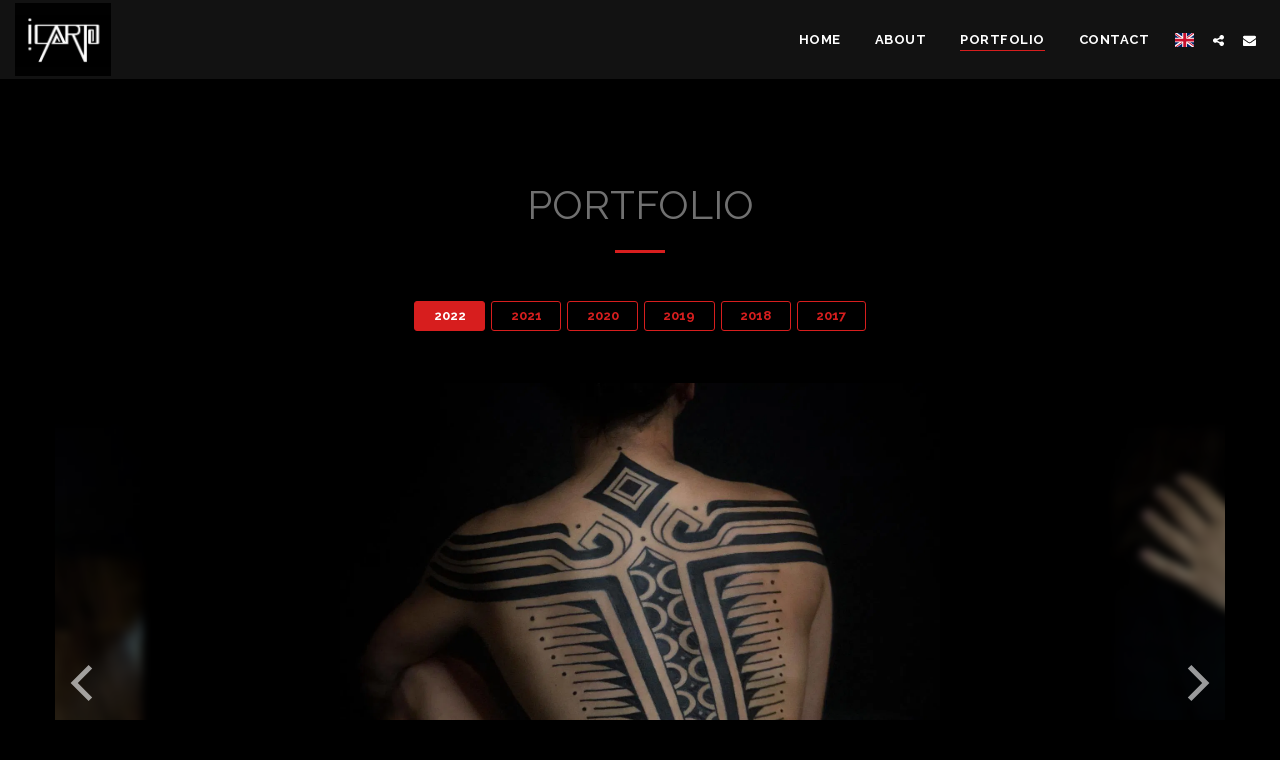

--- FILE ---
content_type: text/html;charset=UTF-8
request_url: https://www.caroicaro.com/portfolio
body_size: 21529
content:
<!DOCTYPE html><html dir="ltr" lang="en" class=" inside_page inside_page_header_design s_layout1"><head><meta http-equiv="X-UA-Compatible" content="IE=edge"><meta name="viewport" content="width=device-width, initial-scale=1"><meta charset="utf-8"><meta name="format-detection" content="telephone=no"><link rel="dns-prefetch preconnect" href="https://cdn-cms.f-static.com" crossorigin="anonymous"/><link rel="dns-prefetch preconnect" href="https://fonts.gstatic.com" crossorigin="anonymous"/><link rel="dns-prefetch preconnect" href="https://cdn-cms.f-static.net" crossorigin="anonymous"/><link rel="dns-prefetch preconnect" href="https://images.cdn-files-a.com" crossorigin="anonymous"/><link rel="dns-prefetch preconnect" href="https://static.s123-cdn-network-a.com" crossorigin="anonymous"/><link rel="dns-prefetch preconnect" href="https://cdn-cms-s-8-4.f-static.net" crossorigin="anonymous"/><!-- Favicon --><link rel="shortcut icon" href="https://cdn-cms-s-8-4.f-static.net/manager/websites/site123_website/files/logos/brand_files_2020/Icons/Png/Icon_blue.png?aspect_ratio=1:1&width=48&format=png" type="image/x-icon"><link rel="icon" href="https://cdn-cms-s-8-4.f-static.net/manager/websites/site123_website/files/logos/brand_files_2020/Icons/Png/Icon_blue.png?aspect_ratio=1:1&width=48&format=png" type="image/x-icon"><link rel="manifest" href="https://cdn-cms-s-8-4.f-static.net/versions/2/css/manifest.json?w=&orderScreen=&websiteID=1388323&onlyContent=&tranW=&v=css_y245_42638335&wd=www.caroicaro.com"><!-- Status Bar --><meta name="apple-mobile-web-app-status-bar-style" content="default"><!-- 152px icon --><link rel="apple-touch-icon" sizes="152x152" href="https://cdn-cms-s-8-4.f-static.net/ready_uploads/pwaScreenLogo/pwaImage.png?width=152&height=152&resizeType=pwaIcon&w=&orderScreen=&websiteID=1388323&tranW=&v=css_y245_42638335"><!-- 180px icon --><link rel="apple-touch-icon" sizes="180x180" href="https://cdn-cms-s-8-4.f-static.net/ready_uploads/pwaScreenLogo/pwaImage.png?width=180&height=180&resizeType=pwaIcon&w=&orderScreen=&websiteID=1388323&tranW=&v=css_y245_42638335"><!-- 167px icon --><link rel="apple-touch-icon" sizes="167x167" href="https://cdn-cms-s-8-4.f-static.net/ready_uploads/pwaScreenLogo/pwaImage.png?width=167&height=167&resizeType=pwaIcon&w=&orderScreen=&websiteID=1388323&tranW=&v=css_y245_42638335"><!-- Mobile Browser Address Bar Color --><meta name="theme-color" content="#d71e1e"><!-- Regular Meta Info --><title class="s123-js-pjax">Portfolio - ICARO</title><meta name="description" content="Portfolio - ICARO" class="s123-js-pjax"><meta name="keywords" content="" class="s123-js-pjax"><link rel="canonical" href="https://www.caroicaro.com/portfolio" class="s123-js-pjax"/><style>/* cyrillic-ext */
@font-face {
  font-family: 'Open Sans';
  font-style: italic;
  font-weight: 400;
  font-stretch: 100%;
  font-display: swap;
  src: url(https://fonts.gstatic.com/s/opensans/v44/memtYaGs126MiZpBA-UFUIcVXSCEkx2cmqvXlWqWtE6FxZCJgvAQ.woff2) format('woff2');
  unicode-range: U+0460-052F, U+1C80-1C8A, U+20B4, U+2DE0-2DFF, U+A640-A69F, U+FE2E-FE2F;
}
/* cyrillic */
@font-face {
  font-family: 'Open Sans';
  font-style: italic;
  font-weight: 400;
  font-stretch: 100%;
  font-display: swap;
  src: url(https://fonts.gstatic.com/s/opensans/v44/memtYaGs126MiZpBA-UFUIcVXSCEkx2cmqvXlWqWvU6FxZCJgvAQ.woff2) format('woff2');
  unicode-range: U+0301, U+0400-045F, U+0490-0491, U+04B0-04B1, U+2116;
}
/* greek-ext */
@font-face {
  font-family: 'Open Sans';
  font-style: italic;
  font-weight: 400;
  font-stretch: 100%;
  font-display: swap;
  src: url(https://fonts.gstatic.com/s/opensans/v44/memtYaGs126MiZpBA-UFUIcVXSCEkx2cmqvXlWqWtU6FxZCJgvAQ.woff2) format('woff2');
  unicode-range: U+1F00-1FFF;
}
/* greek */
@font-face {
  font-family: 'Open Sans';
  font-style: italic;
  font-weight: 400;
  font-stretch: 100%;
  font-display: swap;
  src: url(https://fonts.gstatic.com/s/opensans/v44/memtYaGs126MiZpBA-UFUIcVXSCEkx2cmqvXlWqWuk6FxZCJgvAQ.woff2) format('woff2');
  unicode-range: U+0370-0377, U+037A-037F, U+0384-038A, U+038C, U+038E-03A1, U+03A3-03FF;
}
/* hebrew */
@font-face {
  font-family: 'Open Sans';
  font-style: italic;
  font-weight: 400;
  font-stretch: 100%;
  font-display: swap;
  src: url(https://fonts.gstatic.com/s/opensans/v44/memtYaGs126MiZpBA-UFUIcVXSCEkx2cmqvXlWqWu06FxZCJgvAQ.woff2) format('woff2');
  unicode-range: U+0307-0308, U+0590-05FF, U+200C-2010, U+20AA, U+25CC, U+FB1D-FB4F;
}
/* math */
@font-face {
  font-family: 'Open Sans';
  font-style: italic;
  font-weight: 400;
  font-stretch: 100%;
  font-display: swap;
  src: url(https://fonts.gstatic.com/s/opensans/v44/memtYaGs126MiZpBA-UFUIcVXSCEkx2cmqvXlWqWxU6FxZCJgvAQ.woff2) format('woff2');
  unicode-range: U+0302-0303, U+0305, U+0307-0308, U+0310, U+0312, U+0315, U+031A, U+0326-0327, U+032C, U+032F-0330, U+0332-0333, U+0338, U+033A, U+0346, U+034D, U+0391-03A1, U+03A3-03A9, U+03B1-03C9, U+03D1, U+03D5-03D6, U+03F0-03F1, U+03F4-03F5, U+2016-2017, U+2034-2038, U+203C, U+2040, U+2043, U+2047, U+2050, U+2057, U+205F, U+2070-2071, U+2074-208E, U+2090-209C, U+20D0-20DC, U+20E1, U+20E5-20EF, U+2100-2112, U+2114-2115, U+2117-2121, U+2123-214F, U+2190, U+2192, U+2194-21AE, U+21B0-21E5, U+21F1-21F2, U+21F4-2211, U+2213-2214, U+2216-22FF, U+2308-230B, U+2310, U+2319, U+231C-2321, U+2336-237A, U+237C, U+2395, U+239B-23B7, U+23D0, U+23DC-23E1, U+2474-2475, U+25AF, U+25B3, U+25B7, U+25BD, U+25C1, U+25CA, U+25CC, U+25FB, U+266D-266F, U+27C0-27FF, U+2900-2AFF, U+2B0E-2B11, U+2B30-2B4C, U+2BFE, U+3030, U+FF5B, U+FF5D, U+1D400-1D7FF, U+1EE00-1EEFF;
}
/* symbols */
@font-face {
  font-family: 'Open Sans';
  font-style: italic;
  font-weight: 400;
  font-stretch: 100%;
  font-display: swap;
  src: url(https://fonts.gstatic.com/s/opensans/v44/memtYaGs126MiZpBA-UFUIcVXSCEkx2cmqvXlWqW106FxZCJgvAQ.woff2) format('woff2');
  unicode-range: U+0001-000C, U+000E-001F, U+007F-009F, U+20DD-20E0, U+20E2-20E4, U+2150-218F, U+2190, U+2192, U+2194-2199, U+21AF, U+21E6-21F0, U+21F3, U+2218-2219, U+2299, U+22C4-22C6, U+2300-243F, U+2440-244A, U+2460-24FF, U+25A0-27BF, U+2800-28FF, U+2921-2922, U+2981, U+29BF, U+29EB, U+2B00-2BFF, U+4DC0-4DFF, U+FFF9-FFFB, U+10140-1018E, U+10190-1019C, U+101A0, U+101D0-101FD, U+102E0-102FB, U+10E60-10E7E, U+1D2C0-1D2D3, U+1D2E0-1D37F, U+1F000-1F0FF, U+1F100-1F1AD, U+1F1E6-1F1FF, U+1F30D-1F30F, U+1F315, U+1F31C, U+1F31E, U+1F320-1F32C, U+1F336, U+1F378, U+1F37D, U+1F382, U+1F393-1F39F, U+1F3A7-1F3A8, U+1F3AC-1F3AF, U+1F3C2, U+1F3C4-1F3C6, U+1F3CA-1F3CE, U+1F3D4-1F3E0, U+1F3ED, U+1F3F1-1F3F3, U+1F3F5-1F3F7, U+1F408, U+1F415, U+1F41F, U+1F426, U+1F43F, U+1F441-1F442, U+1F444, U+1F446-1F449, U+1F44C-1F44E, U+1F453, U+1F46A, U+1F47D, U+1F4A3, U+1F4B0, U+1F4B3, U+1F4B9, U+1F4BB, U+1F4BF, U+1F4C8-1F4CB, U+1F4D6, U+1F4DA, U+1F4DF, U+1F4E3-1F4E6, U+1F4EA-1F4ED, U+1F4F7, U+1F4F9-1F4FB, U+1F4FD-1F4FE, U+1F503, U+1F507-1F50B, U+1F50D, U+1F512-1F513, U+1F53E-1F54A, U+1F54F-1F5FA, U+1F610, U+1F650-1F67F, U+1F687, U+1F68D, U+1F691, U+1F694, U+1F698, U+1F6AD, U+1F6B2, U+1F6B9-1F6BA, U+1F6BC, U+1F6C6-1F6CF, U+1F6D3-1F6D7, U+1F6E0-1F6EA, U+1F6F0-1F6F3, U+1F6F7-1F6FC, U+1F700-1F7FF, U+1F800-1F80B, U+1F810-1F847, U+1F850-1F859, U+1F860-1F887, U+1F890-1F8AD, U+1F8B0-1F8BB, U+1F8C0-1F8C1, U+1F900-1F90B, U+1F93B, U+1F946, U+1F984, U+1F996, U+1F9E9, U+1FA00-1FA6F, U+1FA70-1FA7C, U+1FA80-1FA89, U+1FA8F-1FAC6, U+1FACE-1FADC, U+1FADF-1FAE9, U+1FAF0-1FAF8, U+1FB00-1FBFF;
}
/* vietnamese */
@font-face {
  font-family: 'Open Sans';
  font-style: italic;
  font-weight: 400;
  font-stretch: 100%;
  font-display: swap;
  src: url(https://fonts.gstatic.com/s/opensans/v44/memtYaGs126MiZpBA-UFUIcVXSCEkx2cmqvXlWqWtk6FxZCJgvAQ.woff2) format('woff2');
  unicode-range: U+0102-0103, U+0110-0111, U+0128-0129, U+0168-0169, U+01A0-01A1, U+01AF-01B0, U+0300-0301, U+0303-0304, U+0308-0309, U+0323, U+0329, U+1EA0-1EF9, U+20AB;
}
/* latin-ext */
@font-face {
  font-family: 'Open Sans';
  font-style: italic;
  font-weight: 400;
  font-stretch: 100%;
  font-display: swap;
  src: url(https://fonts.gstatic.com/s/opensans/v44/memtYaGs126MiZpBA-UFUIcVXSCEkx2cmqvXlWqWt06FxZCJgvAQ.woff2) format('woff2');
  unicode-range: U+0100-02BA, U+02BD-02C5, U+02C7-02CC, U+02CE-02D7, U+02DD-02FF, U+0304, U+0308, U+0329, U+1D00-1DBF, U+1E00-1E9F, U+1EF2-1EFF, U+2020, U+20A0-20AB, U+20AD-20C0, U+2113, U+2C60-2C7F, U+A720-A7FF;
}
/* latin */
@font-face {
  font-family: 'Open Sans';
  font-style: italic;
  font-weight: 400;
  font-stretch: 100%;
  font-display: swap;
  src: url(https://fonts.gstatic.com/s/opensans/v44/memtYaGs126MiZpBA-UFUIcVXSCEkx2cmqvXlWqWuU6FxZCJgg.woff2) format('woff2');
  unicode-range: U+0000-00FF, U+0131, U+0152-0153, U+02BB-02BC, U+02C6, U+02DA, U+02DC, U+0304, U+0308, U+0329, U+2000-206F, U+20AC, U+2122, U+2191, U+2193, U+2212, U+2215, U+FEFF, U+FFFD;
}
/* cyrillic-ext */
@font-face {
  font-family: 'Open Sans';
  font-style: italic;
  font-weight: 700;
  font-stretch: 100%;
  font-display: swap;
  src: url(https://fonts.gstatic.com/s/opensans/v44/memtYaGs126MiZpBA-UFUIcVXSCEkx2cmqvXlWqWtE6FxZCJgvAQ.woff2) format('woff2');
  unicode-range: U+0460-052F, U+1C80-1C8A, U+20B4, U+2DE0-2DFF, U+A640-A69F, U+FE2E-FE2F;
}
/* cyrillic */
@font-face {
  font-family: 'Open Sans';
  font-style: italic;
  font-weight: 700;
  font-stretch: 100%;
  font-display: swap;
  src: url(https://fonts.gstatic.com/s/opensans/v44/memtYaGs126MiZpBA-UFUIcVXSCEkx2cmqvXlWqWvU6FxZCJgvAQ.woff2) format('woff2');
  unicode-range: U+0301, U+0400-045F, U+0490-0491, U+04B0-04B1, U+2116;
}
/* greek-ext */
@font-face {
  font-family: 'Open Sans';
  font-style: italic;
  font-weight: 700;
  font-stretch: 100%;
  font-display: swap;
  src: url(https://fonts.gstatic.com/s/opensans/v44/memtYaGs126MiZpBA-UFUIcVXSCEkx2cmqvXlWqWtU6FxZCJgvAQ.woff2) format('woff2');
  unicode-range: U+1F00-1FFF;
}
/* greek */
@font-face {
  font-family: 'Open Sans';
  font-style: italic;
  font-weight: 700;
  font-stretch: 100%;
  font-display: swap;
  src: url(https://fonts.gstatic.com/s/opensans/v44/memtYaGs126MiZpBA-UFUIcVXSCEkx2cmqvXlWqWuk6FxZCJgvAQ.woff2) format('woff2');
  unicode-range: U+0370-0377, U+037A-037F, U+0384-038A, U+038C, U+038E-03A1, U+03A3-03FF;
}
/* hebrew */
@font-face {
  font-family: 'Open Sans';
  font-style: italic;
  font-weight: 700;
  font-stretch: 100%;
  font-display: swap;
  src: url(https://fonts.gstatic.com/s/opensans/v44/memtYaGs126MiZpBA-UFUIcVXSCEkx2cmqvXlWqWu06FxZCJgvAQ.woff2) format('woff2');
  unicode-range: U+0307-0308, U+0590-05FF, U+200C-2010, U+20AA, U+25CC, U+FB1D-FB4F;
}
/* math */
@font-face {
  font-family: 'Open Sans';
  font-style: italic;
  font-weight: 700;
  font-stretch: 100%;
  font-display: swap;
  src: url(https://fonts.gstatic.com/s/opensans/v44/memtYaGs126MiZpBA-UFUIcVXSCEkx2cmqvXlWqWxU6FxZCJgvAQ.woff2) format('woff2');
  unicode-range: U+0302-0303, U+0305, U+0307-0308, U+0310, U+0312, U+0315, U+031A, U+0326-0327, U+032C, U+032F-0330, U+0332-0333, U+0338, U+033A, U+0346, U+034D, U+0391-03A1, U+03A3-03A9, U+03B1-03C9, U+03D1, U+03D5-03D6, U+03F0-03F1, U+03F4-03F5, U+2016-2017, U+2034-2038, U+203C, U+2040, U+2043, U+2047, U+2050, U+2057, U+205F, U+2070-2071, U+2074-208E, U+2090-209C, U+20D0-20DC, U+20E1, U+20E5-20EF, U+2100-2112, U+2114-2115, U+2117-2121, U+2123-214F, U+2190, U+2192, U+2194-21AE, U+21B0-21E5, U+21F1-21F2, U+21F4-2211, U+2213-2214, U+2216-22FF, U+2308-230B, U+2310, U+2319, U+231C-2321, U+2336-237A, U+237C, U+2395, U+239B-23B7, U+23D0, U+23DC-23E1, U+2474-2475, U+25AF, U+25B3, U+25B7, U+25BD, U+25C1, U+25CA, U+25CC, U+25FB, U+266D-266F, U+27C0-27FF, U+2900-2AFF, U+2B0E-2B11, U+2B30-2B4C, U+2BFE, U+3030, U+FF5B, U+FF5D, U+1D400-1D7FF, U+1EE00-1EEFF;
}
/* symbols */
@font-face {
  font-family: 'Open Sans';
  font-style: italic;
  font-weight: 700;
  font-stretch: 100%;
  font-display: swap;
  src: url(https://fonts.gstatic.com/s/opensans/v44/memtYaGs126MiZpBA-UFUIcVXSCEkx2cmqvXlWqW106FxZCJgvAQ.woff2) format('woff2');
  unicode-range: U+0001-000C, U+000E-001F, U+007F-009F, U+20DD-20E0, U+20E2-20E4, U+2150-218F, U+2190, U+2192, U+2194-2199, U+21AF, U+21E6-21F0, U+21F3, U+2218-2219, U+2299, U+22C4-22C6, U+2300-243F, U+2440-244A, U+2460-24FF, U+25A0-27BF, U+2800-28FF, U+2921-2922, U+2981, U+29BF, U+29EB, U+2B00-2BFF, U+4DC0-4DFF, U+FFF9-FFFB, U+10140-1018E, U+10190-1019C, U+101A0, U+101D0-101FD, U+102E0-102FB, U+10E60-10E7E, U+1D2C0-1D2D3, U+1D2E0-1D37F, U+1F000-1F0FF, U+1F100-1F1AD, U+1F1E6-1F1FF, U+1F30D-1F30F, U+1F315, U+1F31C, U+1F31E, U+1F320-1F32C, U+1F336, U+1F378, U+1F37D, U+1F382, U+1F393-1F39F, U+1F3A7-1F3A8, U+1F3AC-1F3AF, U+1F3C2, U+1F3C4-1F3C6, U+1F3CA-1F3CE, U+1F3D4-1F3E0, U+1F3ED, U+1F3F1-1F3F3, U+1F3F5-1F3F7, U+1F408, U+1F415, U+1F41F, U+1F426, U+1F43F, U+1F441-1F442, U+1F444, U+1F446-1F449, U+1F44C-1F44E, U+1F453, U+1F46A, U+1F47D, U+1F4A3, U+1F4B0, U+1F4B3, U+1F4B9, U+1F4BB, U+1F4BF, U+1F4C8-1F4CB, U+1F4D6, U+1F4DA, U+1F4DF, U+1F4E3-1F4E6, U+1F4EA-1F4ED, U+1F4F7, U+1F4F9-1F4FB, U+1F4FD-1F4FE, U+1F503, U+1F507-1F50B, U+1F50D, U+1F512-1F513, U+1F53E-1F54A, U+1F54F-1F5FA, U+1F610, U+1F650-1F67F, U+1F687, U+1F68D, U+1F691, U+1F694, U+1F698, U+1F6AD, U+1F6B2, U+1F6B9-1F6BA, U+1F6BC, U+1F6C6-1F6CF, U+1F6D3-1F6D7, U+1F6E0-1F6EA, U+1F6F0-1F6F3, U+1F6F7-1F6FC, U+1F700-1F7FF, U+1F800-1F80B, U+1F810-1F847, U+1F850-1F859, U+1F860-1F887, U+1F890-1F8AD, U+1F8B0-1F8BB, U+1F8C0-1F8C1, U+1F900-1F90B, U+1F93B, U+1F946, U+1F984, U+1F996, U+1F9E9, U+1FA00-1FA6F, U+1FA70-1FA7C, U+1FA80-1FA89, U+1FA8F-1FAC6, U+1FACE-1FADC, U+1FADF-1FAE9, U+1FAF0-1FAF8, U+1FB00-1FBFF;
}
/* vietnamese */
@font-face {
  font-family: 'Open Sans';
  font-style: italic;
  font-weight: 700;
  font-stretch: 100%;
  font-display: swap;
  src: url(https://fonts.gstatic.com/s/opensans/v44/memtYaGs126MiZpBA-UFUIcVXSCEkx2cmqvXlWqWtk6FxZCJgvAQ.woff2) format('woff2');
  unicode-range: U+0102-0103, U+0110-0111, U+0128-0129, U+0168-0169, U+01A0-01A1, U+01AF-01B0, U+0300-0301, U+0303-0304, U+0308-0309, U+0323, U+0329, U+1EA0-1EF9, U+20AB;
}
/* latin-ext */
@font-face {
  font-family: 'Open Sans';
  font-style: italic;
  font-weight: 700;
  font-stretch: 100%;
  font-display: swap;
  src: url(https://fonts.gstatic.com/s/opensans/v44/memtYaGs126MiZpBA-UFUIcVXSCEkx2cmqvXlWqWt06FxZCJgvAQ.woff2) format('woff2');
  unicode-range: U+0100-02BA, U+02BD-02C5, U+02C7-02CC, U+02CE-02D7, U+02DD-02FF, U+0304, U+0308, U+0329, U+1D00-1DBF, U+1E00-1E9F, U+1EF2-1EFF, U+2020, U+20A0-20AB, U+20AD-20C0, U+2113, U+2C60-2C7F, U+A720-A7FF;
}
/* latin */
@font-face {
  font-family: 'Open Sans';
  font-style: italic;
  font-weight: 700;
  font-stretch: 100%;
  font-display: swap;
  src: url(https://fonts.gstatic.com/s/opensans/v44/memtYaGs126MiZpBA-UFUIcVXSCEkx2cmqvXlWqWuU6FxZCJgg.woff2) format('woff2');
  unicode-range: U+0000-00FF, U+0131, U+0152-0153, U+02BB-02BC, U+02C6, U+02DA, U+02DC, U+0304, U+0308, U+0329, U+2000-206F, U+20AC, U+2122, U+2191, U+2193, U+2212, U+2215, U+FEFF, U+FFFD;
}
/* cyrillic-ext */
@font-face {
  font-family: 'Open Sans';
  font-style: normal;
  font-weight: 400;
  font-stretch: 100%;
  font-display: swap;
  src: url(https://fonts.gstatic.com/s/opensans/v44/memvYaGs126MiZpBA-UvWbX2vVnXBbObj2OVTSKmu0SC55K5gw.woff2) format('woff2');
  unicode-range: U+0460-052F, U+1C80-1C8A, U+20B4, U+2DE0-2DFF, U+A640-A69F, U+FE2E-FE2F;
}
/* cyrillic */
@font-face {
  font-family: 'Open Sans';
  font-style: normal;
  font-weight: 400;
  font-stretch: 100%;
  font-display: swap;
  src: url(https://fonts.gstatic.com/s/opensans/v44/memvYaGs126MiZpBA-UvWbX2vVnXBbObj2OVTSumu0SC55K5gw.woff2) format('woff2');
  unicode-range: U+0301, U+0400-045F, U+0490-0491, U+04B0-04B1, U+2116;
}
/* greek-ext */
@font-face {
  font-family: 'Open Sans';
  font-style: normal;
  font-weight: 400;
  font-stretch: 100%;
  font-display: swap;
  src: url(https://fonts.gstatic.com/s/opensans/v44/memvYaGs126MiZpBA-UvWbX2vVnXBbObj2OVTSOmu0SC55K5gw.woff2) format('woff2');
  unicode-range: U+1F00-1FFF;
}
/* greek */
@font-face {
  font-family: 'Open Sans';
  font-style: normal;
  font-weight: 400;
  font-stretch: 100%;
  font-display: swap;
  src: url(https://fonts.gstatic.com/s/opensans/v44/memvYaGs126MiZpBA-UvWbX2vVnXBbObj2OVTSymu0SC55K5gw.woff2) format('woff2');
  unicode-range: U+0370-0377, U+037A-037F, U+0384-038A, U+038C, U+038E-03A1, U+03A3-03FF;
}
/* hebrew */
@font-face {
  font-family: 'Open Sans';
  font-style: normal;
  font-weight: 400;
  font-stretch: 100%;
  font-display: swap;
  src: url(https://fonts.gstatic.com/s/opensans/v44/memvYaGs126MiZpBA-UvWbX2vVnXBbObj2OVTS2mu0SC55K5gw.woff2) format('woff2');
  unicode-range: U+0307-0308, U+0590-05FF, U+200C-2010, U+20AA, U+25CC, U+FB1D-FB4F;
}
/* math */
@font-face {
  font-family: 'Open Sans';
  font-style: normal;
  font-weight: 400;
  font-stretch: 100%;
  font-display: swap;
  src: url(https://fonts.gstatic.com/s/opensans/v44/memvYaGs126MiZpBA-UvWbX2vVnXBbObj2OVTVOmu0SC55K5gw.woff2) format('woff2');
  unicode-range: U+0302-0303, U+0305, U+0307-0308, U+0310, U+0312, U+0315, U+031A, U+0326-0327, U+032C, U+032F-0330, U+0332-0333, U+0338, U+033A, U+0346, U+034D, U+0391-03A1, U+03A3-03A9, U+03B1-03C9, U+03D1, U+03D5-03D6, U+03F0-03F1, U+03F4-03F5, U+2016-2017, U+2034-2038, U+203C, U+2040, U+2043, U+2047, U+2050, U+2057, U+205F, U+2070-2071, U+2074-208E, U+2090-209C, U+20D0-20DC, U+20E1, U+20E5-20EF, U+2100-2112, U+2114-2115, U+2117-2121, U+2123-214F, U+2190, U+2192, U+2194-21AE, U+21B0-21E5, U+21F1-21F2, U+21F4-2211, U+2213-2214, U+2216-22FF, U+2308-230B, U+2310, U+2319, U+231C-2321, U+2336-237A, U+237C, U+2395, U+239B-23B7, U+23D0, U+23DC-23E1, U+2474-2475, U+25AF, U+25B3, U+25B7, U+25BD, U+25C1, U+25CA, U+25CC, U+25FB, U+266D-266F, U+27C0-27FF, U+2900-2AFF, U+2B0E-2B11, U+2B30-2B4C, U+2BFE, U+3030, U+FF5B, U+FF5D, U+1D400-1D7FF, U+1EE00-1EEFF;
}
/* symbols */
@font-face {
  font-family: 'Open Sans';
  font-style: normal;
  font-weight: 400;
  font-stretch: 100%;
  font-display: swap;
  src: url(https://fonts.gstatic.com/s/opensans/v44/memvYaGs126MiZpBA-UvWbX2vVnXBbObj2OVTUGmu0SC55K5gw.woff2) format('woff2');
  unicode-range: U+0001-000C, U+000E-001F, U+007F-009F, U+20DD-20E0, U+20E2-20E4, U+2150-218F, U+2190, U+2192, U+2194-2199, U+21AF, U+21E6-21F0, U+21F3, U+2218-2219, U+2299, U+22C4-22C6, U+2300-243F, U+2440-244A, U+2460-24FF, U+25A0-27BF, U+2800-28FF, U+2921-2922, U+2981, U+29BF, U+29EB, U+2B00-2BFF, U+4DC0-4DFF, U+FFF9-FFFB, U+10140-1018E, U+10190-1019C, U+101A0, U+101D0-101FD, U+102E0-102FB, U+10E60-10E7E, U+1D2C0-1D2D3, U+1D2E0-1D37F, U+1F000-1F0FF, U+1F100-1F1AD, U+1F1E6-1F1FF, U+1F30D-1F30F, U+1F315, U+1F31C, U+1F31E, U+1F320-1F32C, U+1F336, U+1F378, U+1F37D, U+1F382, U+1F393-1F39F, U+1F3A7-1F3A8, U+1F3AC-1F3AF, U+1F3C2, U+1F3C4-1F3C6, U+1F3CA-1F3CE, U+1F3D4-1F3E0, U+1F3ED, U+1F3F1-1F3F3, U+1F3F5-1F3F7, U+1F408, U+1F415, U+1F41F, U+1F426, U+1F43F, U+1F441-1F442, U+1F444, U+1F446-1F449, U+1F44C-1F44E, U+1F453, U+1F46A, U+1F47D, U+1F4A3, U+1F4B0, U+1F4B3, U+1F4B9, U+1F4BB, U+1F4BF, U+1F4C8-1F4CB, U+1F4D6, U+1F4DA, U+1F4DF, U+1F4E3-1F4E6, U+1F4EA-1F4ED, U+1F4F7, U+1F4F9-1F4FB, U+1F4FD-1F4FE, U+1F503, U+1F507-1F50B, U+1F50D, U+1F512-1F513, U+1F53E-1F54A, U+1F54F-1F5FA, U+1F610, U+1F650-1F67F, U+1F687, U+1F68D, U+1F691, U+1F694, U+1F698, U+1F6AD, U+1F6B2, U+1F6B9-1F6BA, U+1F6BC, U+1F6C6-1F6CF, U+1F6D3-1F6D7, U+1F6E0-1F6EA, U+1F6F0-1F6F3, U+1F6F7-1F6FC, U+1F700-1F7FF, U+1F800-1F80B, U+1F810-1F847, U+1F850-1F859, U+1F860-1F887, U+1F890-1F8AD, U+1F8B0-1F8BB, U+1F8C0-1F8C1, U+1F900-1F90B, U+1F93B, U+1F946, U+1F984, U+1F996, U+1F9E9, U+1FA00-1FA6F, U+1FA70-1FA7C, U+1FA80-1FA89, U+1FA8F-1FAC6, U+1FACE-1FADC, U+1FADF-1FAE9, U+1FAF0-1FAF8, U+1FB00-1FBFF;
}
/* vietnamese */
@font-face {
  font-family: 'Open Sans';
  font-style: normal;
  font-weight: 400;
  font-stretch: 100%;
  font-display: swap;
  src: url(https://fonts.gstatic.com/s/opensans/v44/memvYaGs126MiZpBA-UvWbX2vVnXBbObj2OVTSCmu0SC55K5gw.woff2) format('woff2');
  unicode-range: U+0102-0103, U+0110-0111, U+0128-0129, U+0168-0169, U+01A0-01A1, U+01AF-01B0, U+0300-0301, U+0303-0304, U+0308-0309, U+0323, U+0329, U+1EA0-1EF9, U+20AB;
}
/* latin-ext */
@font-face {
  font-family: 'Open Sans';
  font-style: normal;
  font-weight: 400;
  font-stretch: 100%;
  font-display: swap;
  src: url(https://fonts.gstatic.com/s/opensans/v44/memvYaGs126MiZpBA-UvWbX2vVnXBbObj2OVTSGmu0SC55K5gw.woff2) format('woff2');
  unicode-range: U+0100-02BA, U+02BD-02C5, U+02C7-02CC, U+02CE-02D7, U+02DD-02FF, U+0304, U+0308, U+0329, U+1D00-1DBF, U+1E00-1E9F, U+1EF2-1EFF, U+2020, U+20A0-20AB, U+20AD-20C0, U+2113, U+2C60-2C7F, U+A720-A7FF;
}
/* latin */
@font-face {
  font-family: 'Open Sans';
  font-style: normal;
  font-weight: 400;
  font-stretch: 100%;
  font-display: swap;
  src: url(https://fonts.gstatic.com/s/opensans/v44/memvYaGs126MiZpBA-UvWbX2vVnXBbObj2OVTS-mu0SC55I.woff2) format('woff2');
  unicode-range: U+0000-00FF, U+0131, U+0152-0153, U+02BB-02BC, U+02C6, U+02DA, U+02DC, U+0304, U+0308, U+0329, U+2000-206F, U+20AC, U+2122, U+2191, U+2193, U+2212, U+2215, U+FEFF, U+FFFD;
}
/* cyrillic-ext */
@font-face {
  font-family: 'Open Sans';
  font-style: normal;
  font-weight: 700;
  font-stretch: 100%;
  font-display: swap;
  src: url(https://fonts.gstatic.com/s/opensans/v44/memvYaGs126MiZpBA-UvWbX2vVnXBbObj2OVTSKmu0SC55K5gw.woff2) format('woff2');
  unicode-range: U+0460-052F, U+1C80-1C8A, U+20B4, U+2DE0-2DFF, U+A640-A69F, U+FE2E-FE2F;
}
/* cyrillic */
@font-face {
  font-family: 'Open Sans';
  font-style: normal;
  font-weight: 700;
  font-stretch: 100%;
  font-display: swap;
  src: url(https://fonts.gstatic.com/s/opensans/v44/memvYaGs126MiZpBA-UvWbX2vVnXBbObj2OVTSumu0SC55K5gw.woff2) format('woff2');
  unicode-range: U+0301, U+0400-045F, U+0490-0491, U+04B0-04B1, U+2116;
}
/* greek-ext */
@font-face {
  font-family: 'Open Sans';
  font-style: normal;
  font-weight: 700;
  font-stretch: 100%;
  font-display: swap;
  src: url(https://fonts.gstatic.com/s/opensans/v44/memvYaGs126MiZpBA-UvWbX2vVnXBbObj2OVTSOmu0SC55K5gw.woff2) format('woff2');
  unicode-range: U+1F00-1FFF;
}
/* greek */
@font-face {
  font-family: 'Open Sans';
  font-style: normal;
  font-weight: 700;
  font-stretch: 100%;
  font-display: swap;
  src: url(https://fonts.gstatic.com/s/opensans/v44/memvYaGs126MiZpBA-UvWbX2vVnXBbObj2OVTSymu0SC55K5gw.woff2) format('woff2');
  unicode-range: U+0370-0377, U+037A-037F, U+0384-038A, U+038C, U+038E-03A1, U+03A3-03FF;
}
/* hebrew */
@font-face {
  font-family: 'Open Sans';
  font-style: normal;
  font-weight: 700;
  font-stretch: 100%;
  font-display: swap;
  src: url(https://fonts.gstatic.com/s/opensans/v44/memvYaGs126MiZpBA-UvWbX2vVnXBbObj2OVTS2mu0SC55K5gw.woff2) format('woff2');
  unicode-range: U+0307-0308, U+0590-05FF, U+200C-2010, U+20AA, U+25CC, U+FB1D-FB4F;
}
/* math */
@font-face {
  font-family: 'Open Sans';
  font-style: normal;
  font-weight: 700;
  font-stretch: 100%;
  font-display: swap;
  src: url(https://fonts.gstatic.com/s/opensans/v44/memvYaGs126MiZpBA-UvWbX2vVnXBbObj2OVTVOmu0SC55K5gw.woff2) format('woff2');
  unicode-range: U+0302-0303, U+0305, U+0307-0308, U+0310, U+0312, U+0315, U+031A, U+0326-0327, U+032C, U+032F-0330, U+0332-0333, U+0338, U+033A, U+0346, U+034D, U+0391-03A1, U+03A3-03A9, U+03B1-03C9, U+03D1, U+03D5-03D6, U+03F0-03F1, U+03F4-03F5, U+2016-2017, U+2034-2038, U+203C, U+2040, U+2043, U+2047, U+2050, U+2057, U+205F, U+2070-2071, U+2074-208E, U+2090-209C, U+20D0-20DC, U+20E1, U+20E5-20EF, U+2100-2112, U+2114-2115, U+2117-2121, U+2123-214F, U+2190, U+2192, U+2194-21AE, U+21B0-21E5, U+21F1-21F2, U+21F4-2211, U+2213-2214, U+2216-22FF, U+2308-230B, U+2310, U+2319, U+231C-2321, U+2336-237A, U+237C, U+2395, U+239B-23B7, U+23D0, U+23DC-23E1, U+2474-2475, U+25AF, U+25B3, U+25B7, U+25BD, U+25C1, U+25CA, U+25CC, U+25FB, U+266D-266F, U+27C0-27FF, U+2900-2AFF, U+2B0E-2B11, U+2B30-2B4C, U+2BFE, U+3030, U+FF5B, U+FF5D, U+1D400-1D7FF, U+1EE00-1EEFF;
}
/* symbols */
@font-face {
  font-family: 'Open Sans';
  font-style: normal;
  font-weight: 700;
  font-stretch: 100%;
  font-display: swap;
  src: url(https://fonts.gstatic.com/s/opensans/v44/memvYaGs126MiZpBA-UvWbX2vVnXBbObj2OVTUGmu0SC55K5gw.woff2) format('woff2');
  unicode-range: U+0001-000C, U+000E-001F, U+007F-009F, U+20DD-20E0, U+20E2-20E4, U+2150-218F, U+2190, U+2192, U+2194-2199, U+21AF, U+21E6-21F0, U+21F3, U+2218-2219, U+2299, U+22C4-22C6, U+2300-243F, U+2440-244A, U+2460-24FF, U+25A0-27BF, U+2800-28FF, U+2921-2922, U+2981, U+29BF, U+29EB, U+2B00-2BFF, U+4DC0-4DFF, U+FFF9-FFFB, U+10140-1018E, U+10190-1019C, U+101A0, U+101D0-101FD, U+102E0-102FB, U+10E60-10E7E, U+1D2C0-1D2D3, U+1D2E0-1D37F, U+1F000-1F0FF, U+1F100-1F1AD, U+1F1E6-1F1FF, U+1F30D-1F30F, U+1F315, U+1F31C, U+1F31E, U+1F320-1F32C, U+1F336, U+1F378, U+1F37D, U+1F382, U+1F393-1F39F, U+1F3A7-1F3A8, U+1F3AC-1F3AF, U+1F3C2, U+1F3C4-1F3C6, U+1F3CA-1F3CE, U+1F3D4-1F3E0, U+1F3ED, U+1F3F1-1F3F3, U+1F3F5-1F3F7, U+1F408, U+1F415, U+1F41F, U+1F426, U+1F43F, U+1F441-1F442, U+1F444, U+1F446-1F449, U+1F44C-1F44E, U+1F453, U+1F46A, U+1F47D, U+1F4A3, U+1F4B0, U+1F4B3, U+1F4B9, U+1F4BB, U+1F4BF, U+1F4C8-1F4CB, U+1F4D6, U+1F4DA, U+1F4DF, U+1F4E3-1F4E6, U+1F4EA-1F4ED, U+1F4F7, U+1F4F9-1F4FB, U+1F4FD-1F4FE, U+1F503, U+1F507-1F50B, U+1F50D, U+1F512-1F513, U+1F53E-1F54A, U+1F54F-1F5FA, U+1F610, U+1F650-1F67F, U+1F687, U+1F68D, U+1F691, U+1F694, U+1F698, U+1F6AD, U+1F6B2, U+1F6B9-1F6BA, U+1F6BC, U+1F6C6-1F6CF, U+1F6D3-1F6D7, U+1F6E0-1F6EA, U+1F6F0-1F6F3, U+1F6F7-1F6FC, U+1F700-1F7FF, U+1F800-1F80B, U+1F810-1F847, U+1F850-1F859, U+1F860-1F887, U+1F890-1F8AD, U+1F8B0-1F8BB, U+1F8C0-1F8C1, U+1F900-1F90B, U+1F93B, U+1F946, U+1F984, U+1F996, U+1F9E9, U+1FA00-1FA6F, U+1FA70-1FA7C, U+1FA80-1FA89, U+1FA8F-1FAC6, U+1FACE-1FADC, U+1FADF-1FAE9, U+1FAF0-1FAF8, U+1FB00-1FBFF;
}
/* vietnamese */
@font-face {
  font-family: 'Open Sans';
  font-style: normal;
  font-weight: 700;
  font-stretch: 100%;
  font-display: swap;
  src: url(https://fonts.gstatic.com/s/opensans/v44/memvYaGs126MiZpBA-UvWbX2vVnXBbObj2OVTSCmu0SC55K5gw.woff2) format('woff2');
  unicode-range: U+0102-0103, U+0110-0111, U+0128-0129, U+0168-0169, U+01A0-01A1, U+01AF-01B0, U+0300-0301, U+0303-0304, U+0308-0309, U+0323, U+0329, U+1EA0-1EF9, U+20AB;
}
/* latin-ext */
@font-face {
  font-family: 'Open Sans';
  font-style: normal;
  font-weight: 700;
  font-stretch: 100%;
  font-display: swap;
  src: url(https://fonts.gstatic.com/s/opensans/v44/memvYaGs126MiZpBA-UvWbX2vVnXBbObj2OVTSGmu0SC55K5gw.woff2) format('woff2');
  unicode-range: U+0100-02BA, U+02BD-02C5, U+02C7-02CC, U+02CE-02D7, U+02DD-02FF, U+0304, U+0308, U+0329, U+1D00-1DBF, U+1E00-1E9F, U+1EF2-1EFF, U+2020, U+20A0-20AB, U+20AD-20C0, U+2113, U+2C60-2C7F, U+A720-A7FF;
}
/* latin */
@font-face {
  font-family: 'Open Sans';
  font-style: normal;
  font-weight: 700;
  font-stretch: 100%;
  font-display: swap;
  src: url(https://fonts.gstatic.com/s/opensans/v44/memvYaGs126MiZpBA-UvWbX2vVnXBbObj2OVTS-mu0SC55I.woff2) format('woff2');
  unicode-range: U+0000-00FF, U+0131, U+0152-0153, U+02BB-02BC, U+02C6, U+02DA, U+02DC, U+0304, U+0308, U+0329, U+2000-206F, U+20AC, U+2122, U+2191, U+2193, U+2212, U+2215, U+FEFF, U+FFFD;
}
/* cyrillic */
@font-face {
  font-family: 'Playfair Display';
  font-style: italic;
  font-weight: 400;
  font-display: swap;
  src: url(https://fonts.gstatic.com/s/playfairdisplay/v40/nuFkD-vYSZviVYUb_rj3ij__anPXDTnohkk7yRZrPJ-M.woff2) format('woff2');
  unicode-range: U+0301, U+0400-045F, U+0490-0491, U+04B0-04B1, U+2116;
}
/* vietnamese */
@font-face {
  font-family: 'Playfair Display';
  font-style: italic;
  font-weight: 400;
  font-display: swap;
  src: url(https://fonts.gstatic.com/s/playfairdisplay/v40/nuFkD-vYSZviVYUb_rj3ij__anPXDTnojUk7yRZrPJ-M.woff2) format('woff2');
  unicode-range: U+0102-0103, U+0110-0111, U+0128-0129, U+0168-0169, U+01A0-01A1, U+01AF-01B0, U+0300-0301, U+0303-0304, U+0308-0309, U+0323, U+0329, U+1EA0-1EF9, U+20AB;
}
/* latin-ext */
@font-face {
  font-family: 'Playfair Display';
  font-style: italic;
  font-weight: 400;
  font-display: swap;
  src: url(https://fonts.gstatic.com/s/playfairdisplay/v40/nuFkD-vYSZviVYUb_rj3ij__anPXDTnojEk7yRZrPJ-M.woff2) format('woff2');
  unicode-range: U+0100-02BA, U+02BD-02C5, U+02C7-02CC, U+02CE-02D7, U+02DD-02FF, U+0304, U+0308, U+0329, U+1D00-1DBF, U+1E00-1E9F, U+1EF2-1EFF, U+2020, U+20A0-20AB, U+20AD-20C0, U+2113, U+2C60-2C7F, U+A720-A7FF;
}
/* latin */
@font-face {
  font-family: 'Playfair Display';
  font-style: italic;
  font-weight: 400;
  font-display: swap;
  src: url(https://fonts.gstatic.com/s/playfairdisplay/v40/nuFkD-vYSZviVYUb_rj3ij__anPXDTnogkk7yRZrPA.woff2) format('woff2');
  unicode-range: U+0000-00FF, U+0131, U+0152-0153, U+02BB-02BC, U+02C6, U+02DA, U+02DC, U+0304, U+0308, U+0329, U+2000-206F, U+20AC, U+2122, U+2191, U+2193, U+2212, U+2215, U+FEFF, U+FFFD;
}
/* cyrillic */
@font-face {
  font-family: 'Playfair Display';
  font-style: italic;
  font-weight: 700;
  font-display: swap;
  src: url(https://fonts.gstatic.com/s/playfairdisplay/v40/nuFkD-vYSZviVYUb_rj3ij__anPXDTnohkk7yRZrPJ-M.woff2) format('woff2');
  unicode-range: U+0301, U+0400-045F, U+0490-0491, U+04B0-04B1, U+2116;
}
/* vietnamese */
@font-face {
  font-family: 'Playfair Display';
  font-style: italic;
  font-weight: 700;
  font-display: swap;
  src: url(https://fonts.gstatic.com/s/playfairdisplay/v40/nuFkD-vYSZviVYUb_rj3ij__anPXDTnojUk7yRZrPJ-M.woff2) format('woff2');
  unicode-range: U+0102-0103, U+0110-0111, U+0128-0129, U+0168-0169, U+01A0-01A1, U+01AF-01B0, U+0300-0301, U+0303-0304, U+0308-0309, U+0323, U+0329, U+1EA0-1EF9, U+20AB;
}
/* latin-ext */
@font-face {
  font-family: 'Playfair Display';
  font-style: italic;
  font-weight: 700;
  font-display: swap;
  src: url(https://fonts.gstatic.com/s/playfairdisplay/v40/nuFkD-vYSZviVYUb_rj3ij__anPXDTnojEk7yRZrPJ-M.woff2) format('woff2');
  unicode-range: U+0100-02BA, U+02BD-02C5, U+02C7-02CC, U+02CE-02D7, U+02DD-02FF, U+0304, U+0308, U+0329, U+1D00-1DBF, U+1E00-1E9F, U+1EF2-1EFF, U+2020, U+20A0-20AB, U+20AD-20C0, U+2113, U+2C60-2C7F, U+A720-A7FF;
}
/* latin */
@font-face {
  font-family: 'Playfair Display';
  font-style: italic;
  font-weight: 700;
  font-display: swap;
  src: url(https://fonts.gstatic.com/s/playfairdisplay/v40/nuFkD-vYSZviVYUb_rj3ij__anPXDTnogkk7yRZrPA.woff2) format('woff2');
  unicode-range: U+0000-00FF, U+0131, U+0152-0153, U+02BB-02BC, U+02C6, U+02DA, U+02DC, U+0304, U+0308, U+0329, U+2000-206F, U+20AC, U+2122, U+2191, U+2193, U+2212, U+2215, U+FEFF, U+FFFD;
}
/* cyrillic */
@font-face {
  font-family: 'Playfair Display';
  font-style: normal;
  font-weight: 400;
  font-display: swap;
  src: url(https://fonts.gstatic.com/s/playfairdisplay/v40/nuFiD-vYSZviVYUb_rj3ij__anPXDTjYgEM86xRbPQ.woff2) format('woff2');
  unicode-range: U+0301, U+0400-045F, U+0490-0491, U+04B0-04B1, U+2116;
}
/* vietnamese */
@font-face {
  font-family: 'Playfair Display';
  font-style: normal;
  font-weight: 400;
  font-display: swap;
  src: url(https://fonts.gstatic.com/s/playfairdisplay/v40/nuFiD-vYSZviVYUb_rj3ij__anPXDTPYgEM86xRbPQ.woff2) format('woff2');
  unicode-range: U+0102-0103, U+0110-0111, U+0128-0129, U+0168-0169, U+01A0-01A1, U+01AF-01B0, U+0300-0301, U+0303-0304, U+0308-0309, U+0323, U+0329, U+1EA0-1EF9, U+20AB;
}
/* latin-ext */
@font-face {
  font-family: 'Playfair Display';
  font-style: normal;
  font-weight: 400;
  font-display: swap;
  src: url(https://fonts.gstatic.com/s/playfairdisplay/v40/nuFiD-vYSZviVYUb_rj3ij__anPXDTLYgEM86xRbPQ.woff2) format('woff2');
  unicode-range: U+0100-02BA, U+02BD-02C5, U+02C7-02CC, U+02CE-02D7, U+02DD-02FF, U+0304, U+0308, U+0329, U+1D00-1DBF, U+1E00-1E9F, U+1EF2-1EFF, U+2020, U+20A0-20AB, U+20AD-20C0, U+2113, U+2C60-2C7F, U+A720-A7FF;
}
/* latin */
@font-face {
  font-family: 'Playfair Display';
  font-style: normal;
  font-weight: 400;
  font-display: swap;
  src: url(https://fonts.gstatic.com/s/playfairdisplay/v40/nuFiD-vYSZviVYUb_rj3ij__anPXDTzYgEM86xQ.woff2) format('woff2');
  unicode-range: U+0000-00FF, U+0131, U+0152-0153, U+02BB-02BC, U+02C6, U+02DA, U+02DC, U+0304, U+0308, U+0329, U+2000-206F, U+20AC, U+2122, U+2191, U+2193, U+2212, U+2215, U+FEFF, U+FFFD;
}
/* cyrillic */
@font-face {
  font-family: 'Playfair Display';
  font-style: normal;
  font-weight: 700;
  font-display: swap;
  src: url(https://fonts.gstatic.com/s/playfairdisplay/v40/nuFiD-vYSZviVYUb_rj3ij__anPXDTjYgEM86xRbPQ.woff2) format('woff2');
  unicode-range: U+0301, U+0400-045F, U+0490-0491, U+04B0-04B1, U+2116;
}
/* vietnamese */
@font-face {
  font-family: 'Playfair Display';
  font-style: normal;
  font-weight: 700;
  font-display: swap;
  src: url(https://fonts.gstatic.com/s/playfairdisplay/v40/nuFiD-vYSZviVYUb_rj3ij__anPXDTPYgEM86xRbPQ.woff2) format('woff2');
  unicode-range: U+0102-0103, U+0110-0111, U+0128-0129, U+0168-0169, U+01A0-01A1, U+01AF-01B0, U+0300-0301, U+0303-0304, U+0308-0309, U+0323, U+0329, U+1EA0-1EF9, U+20AB;
}
/* latin-ext */
@font-face {
  font-family: 'Playfair Display';
  font-style: normal;
  font-weight: 700;
  font-display: swap;
  src: url(https://fonts.gstatic.com/s/playfairdisplay/v40/nuFiD-vYSZviVYUb_rj3ij__anPXDTLYgEM86xRbPQ.woff2) format('woff2');
  unicode-range: U+0100-02BA, U+02BD-02C5, U+02C7-02CC, U+02CE-02D7, U+02DD-02FF, U+0304, U+0308, U+0329, U+1D00-1DBF, U+1E00-1E9F, U+1EF2-1EFF, U+2020, U+20A0-20AB, U+20AD-20C0, U+2113, U+2C60-2C7F, U+A720-A7FF;
}
/* latin */
@font-face {
  font-family: 'Playfair Display';
  font-style: normal;
  font-weight: 700;
  font-display: swap;
  src: url(https://fonts.gstatic.com/s/playfairdisplay/v40/nuFiD-vYSZviVYUb_rj3ij__anPXDTzYgEM86xQ.woff2) format('woff2');
  unicode-range: U+0000-00FF, U+0131, U+0152-0153, U+02BB-02BC, U+02C6, U+02DA, U+02DC, U+0304, U+0308, U+0329, U+2000-206F, U+20AC, U+2122, U+2191, U+2193, U+2212, U+2215, U+FEFF, U+FFFD;
}
/* cyrillic-ext */
@font-face {
  font-family: 'Raleway';
  font-style: italic;
  font-weight: 400;
  font-display: swap;
  src: url(https://fonts.gstatic.com/s/raleway/v37/1Ptsg8zYS_SKggPNyCg4QIFqL_KWxWMT.woff2) format('woff2');
  unicode-range: U+0460-052F, U+1C80-1C8A, U+20B4, U+2DE0-2DFF, U+A640-A69F, U+FE2E-FE2F;
}
/* cyrillic */
@font-face {
  font-family: 'Raleway';
  font-style: italic;
  font-weight: 400;
  font-display: swap;
  src: url(https://fonts.gstatic.com/s/raleway/v37/1Ptsg8zYS_SKggPNyCg4SYFqL_KWxWMT.woff2) format('woff2');
  unicode-range: U+0301, U+0400-045F, U+0490-0491, U+04B0-04B1, U+2116;
}
/* vietnamese */
@font-face {
  font-family: 'Raleway';
  font-style: italic;
  font-weight: 400;
  font-display: swap;
  src: url(https://fonts.gstatic.com/s/raleway/v37/1Ptsg8zYS_SKggPNyCg4QoFqL_KWxWMT.woff2) format('woff2');
  unicode-range: U+0102-0103, U+0110-0111, U+0128-0129, U+0168-0169, U+01A0-01A1, U+01AF-01B0, U+0300-0301, U+0303-0304, U+0308-0309, U+0323, U+0329, U+1EA0-1EF9, U+20AB;
}
/* latin-ext */
@font-face {
  font-family: 'Raleway';
  font-style: italic;
  font-weight: 400;
  font-display: swap;
  src: url(https://fonts.gstatic.com/s/raleway/v37/1Ptsg8zYS_SKggPNyCg4Q4FqL_KWxWMT.woff2) format('woff2');
  unicode-range: U+0100-02BA, U+02BD-02C5, U+02C7-02CC, U+02CE-02D7, U+02DD-02FF, U+0304, U+0308, U+0329, U+1D00-1DBF, U+1E00-1E9F, U+1EF2-1EFF, U+2020, U+20A0-20AB, U+20AD-20C0, U+2113, U+2C60-2C7F, U+A720-A7FF;
}
/* latin */
@font-face {
  font-family: 'Raleway';
  font-style: italic;
  font-weight: 400;
  font-display: swap;
  src: url(https://fonts.gstatic.com/s/raleway/v37/1Ptsg8zYS_SKggPNyCg4TYFqL_KWxQ.woff2) format('woff2');
  unicode-range: U+0000-00FF, U+0131, U+0152-0153, U+02BB-02BC, U+02C6, U+02DA, U+02DC, U+0304, U+0308, U+0329, U+2000-206F, U+20AC, U+2122, U+2191, U+2193, U+2212, U+2215, U+FEFF, U+FFFD;
}
/* cyrillic-ext */
@font-face {
  font-family: 'Raleway';
  font-style: italic;
  font-weight: 700;
  font-display: swap;
  src: url(https://fonts.gstatic.com/s/raleway/v37/1Ptsg8zYS_SKggPNyCg4QIFqL_KWxWMT.woff2) format('woff2');
  unicode-range: U+0460-052F, U+1C80-1C8A, U+20B4, U+2DE0-2DFF, U+A640-A69F, U+FE2E-FE2F;
}
/* cyrillic */
@font-face {
  font-family: 'Raleway';
  font-style: italic;
  font-weight: 700;
  font-display: swap;
  src: url(https://fonts.gstatic.com/s/raleway/v37/1Ptsg8zYS_SKggPNyCg4SYFqL_KWxWMT.woff2) format('woff2');
  unicode-range: U+0301, U+0400-045F, U+0490-0491, U+04B0-04B1, U+2116;
}
/* vietnamese */
@font-face {
  font-family: 'Raleway';
  font-style: italic;
  font-weight: 700;
  font-display: swap;
  src: url(https://fonts.gstatic.com/s/raleway/v37/1Ptsg8zYS_SKggPNyCg4QoFqL_KWxWMT.woff2) format('woff2');
  unicode-range: U+0102-0103, U+0110-0111, U+0128-0129, U+0168-0169, U+01A0-01A1, U+01AF-01B0, U+0300-0301, U+0303-0304, U+0308-0309, U+0323, U+0329, U+1EA0-1EF9, U+20AB;
}
/* latin-ext */
@font-face {
  font-family: 'Raleway';
  font-style: italic;
  font-weight: 700;
  font-display: swap;
  src: url(https://fonts.gstatic.com/s/raleway/v37/1Ptsg8zYS_SKggPNyCg4Q4FqL_KWxWMT.woff2) format('woff2');
  unicode-range: U+0100-02BA, U+02BD-02C5, U+02C7-02CC, U+02CE-02D7, U+02DD-02FF, U+0304, U+0308, U+0329, U+1D00-1DBF, U+1E00-1E9F, U+1EF2-1EFF, U+2020, U+20A0-20AB, U+20AD-20C0, U+2113, U+2C60-2C7F, U+A720-A7FF;
}
/* latin */
@font-face {
  font-family: 'Raleway';
  font-style: italic;
  font-weight: 700;
  font-display: swap;
  src: url(https://fonts.gstatic.com/s/raleway/v37/1Ptsg8zYS_SKggPNyCg4TYFqL_KWxQ.woff2) format('woff2');
  unicode-range: U+0000-00FF, U+0131, U+0152-0153, U+02BB-02BC, U+02C6, U+02DA, U+02DC, U+0304, U+0308, U+0329, U+2000-206F, U+20AC, U+2122, U+2191, U+2193, U+2212, U+2215, U+FEFF, U+FFFD;
}
/* cyrillic-ext */
@font-face {
  font-family: 'Raleway';
  font-style: normal;
  font-weight: 400;
  font-display: swap;
  src: url(https://fonts.gstatic.com/s/raleway/v37/1Ptug8zYS_SKggPNyCAIT4ttDfCmxA.woff2) format('woff2');
  unicode-range: U+0460-052F, U+1C80-1C8A, U+20B4, U+2DE0-2DFF, U+A640-A69F, U+FE2E-FE2F;
}
/* cyrillic */
@font-face {
  font-family: 'Raleway';
  font-style: normal;
  font-weight: 400;
  font-display: swap;
  src: url(https://fonts.gstatic.com/s/raleway/v37/1Ptug8zYS_SKggPNyCkIT4ttDfCmxA.woff2) format('woff2');
  unicode-range: U+0301, U+0400-045F, U+0490-0491, U+04B0-04B1, U+2116;
}
/* vietnamese */
@font-face {
  font-family: 'Raleway';
  font-style: normal;
  font-weight: 400;
  font-display: swap;
  src: url(https://fonts.gstatic.com/s/raleway/v37/1Ptug8zYS_SKggPNyCIIT4ttDfCmxA.woff2) format('woff2');
  unicode-range: U+0102-0103, U+0110-0111, U+0128-0129, U+0168-0169, U+01A0-01A1, U+01AF-01B0, U+0300-0301, U+0303-0304, U+0308-0309, U+0323, U+0329, U+1EA0-1EF9, U+20AB;
}
/* latin-ext */
@font-face {
  font-family: 'Raleway';
  font-style: normal;
  font-weight: 400;
  font-display: swap;
  src: url(https://fonts.gstatic.com/s/raleway/v37/1Ptug8zYS_SKggPNyCMIT4ttDfCmxA.woff2) format('woff2');
  unicode-range: U+0100-02BA, U+02BD-02C5, U+02C7-02CC, U+02CE-02D7, U+02DD-02FF, U+0304, U+0308, U+0329, U+1D00-1DBF, U+1E00-1E9F, U+1EF2-1EFF, U+2020, U+20A0-20AB, U+20AD-20C0, U+2113, U+2C60-2C7F, U+A720-A7FF;
}
/* latin */
@font-face {
  font-family: 'Raleway';
  font-style: normal;
  font-weight: 400;
  font-display: swap;
  src: url(https://fonts.gstatic.com/s/raleway/v37/1Ptug8zYS_SKggPNyC0IT4ttDfA.woff2) format('woff2');
  unicode-range: U+0000-00FF, U+0131, U+0152-0153, U+02BB-02BC, U+02C6, U+02DA, U+02DC, U+0304, U+0308, U+0329, U+2000-206F, U+20AC, U+2122, U+2191, U+2193, U+2212, U+2215, U+FEFF, U+FFFD;
}
/* cyrillic-ext */
@font-face {
  font-family: 'Raleway';
  font-style: normal;
  font-weight: 700;
  font-display: swap;
  src: url(https://fonts.gstatic.com/s/raleway/v37/1Ptug8zYS_SKggPNyCAIT4ttDfCmxA.woff2) format('woff2');
  unicode-range: U+0460-052F, U+1C80-1C8A, U+20B4, U+2DE0-2DFF, U+A640-A69F, U+FE2E-FE2F;
}
/* cyrillic */
@font-face {
  font-family: 'Raleway';
  font-style: normal;
  font-weight: 700;
  font-display: swap;
  src: url(https://fonts.gstatic.com/s/raleway/v37/1Ptug8zYS_SKggPNyCkIT4ttDfCmxA.woff2) format('woff2');
  unicode-range: U+0301, U+0400-045F, U+0490-0491, U+04B0-04B1, U+2116;
}
/* vietnamese */
@font-face {
  font-family: 'Raleway';
  font-style: normal;
  font-weight: 700;
  font-display: swap;
  src: url(https://fonts.gstatic.com/s/raleway/v37/1Ptug8zYS_SKggPNyCIIT4ttDfCmxA.woff2) format('woff2');
  unicode-range: U+0102-0103, U+0110-0111, U+0128-0129, U+0168-0169, U+01A0-01A1, U+01AF-01B0, U+0300-0301, U+0303-0304, U+0308-0309, U+0323, U+0329, U+1EA0-1EF9, U+20AB;
}
/* latin-ext */
@font-face {
  font-family: 'Raleway';
  font-style: normal;
  font-weight: 700;
  font-display: swap;
  src: url(https://fonts.gstatic.com/s/raleway/v37/1Ptug8zYS_SKggPNyCMIT4ttDfCmxA.woff2) format('woff2');
  unicode-range: U+0100-02BA, U+02BD-02C5, U+02C7-02CC, U+02CE-02D7, U+02DD-02FF, U+0304, U+0308, U+0329, U+1D00-1DBF, U+1E00-1E9F, U+1EF2-1EFF, U+2020, U+20A0-20AB, U+20AD-20C0, U+2113, U+2C60-2C7F, U+A720-A7FF;
}
/* latin */
@font-face {
  font-family: 'Raleway';
  font-style: normal;
  font-weight: 700;
  font-display: swap;
  src: url(https://fonts.gstatic.com/s/raleway/v37/1Ptug8zYS_SKggPNyC0IT4ttDfA.woff2) format('woff2');
  unicode-range: U+0000-00FF, U+0131, U+0152-0153, U+02BB-02BC, U+02C6, U+02DA, U+02DC, U+0304, U+0308, U+0329, U+2000-206F, U+20AC, U+2122, U+2191, U+2193, U+2212, U+2215, U+FEFF, U+FFFD;
}</style><!-- Facebook Meta Info --><meta property="og:url" content="https://www.caroicaro.com/portfolio" class="s123-js-pjax"><meta property="og:image" content="https://images.cdn-files-a.com/uploads/1388323/800_5dac7e3778bf1.jpg" class="s123-js-pjax"><meta property="og:description" content="Portfolio - ICARO" class="s123-js-pjax"><meta property="og:title" content="Portfolio - ICARO" class="s123-js-pjax"><meta property="og:site_name" content="ICARO" class="s123-js-pjax"><meta property="og:see_also" content="https://www.caroicaro.com" class="s123-js-pjax"><!-- Google+ Meta Info --><meta itemprop="name" content="Portfolio - ICARO" class="s123-js-pjax"><meta itemprop="description" content="Portfolio - ICARO" class="s123-js-pjax"><meta itemprop="image" content="https://images.cdn-files-a.com/uploads/1388323/800_5dac7e3778bf1.jpg" class="s123-js-pjax"><!-- Twitter Meta Info --><meta name="twitter:card" content="summary" class="s123-js-pjax"><meta name="twitter:url" content="https://www.caroicaro.com/portfolio" class="s123-js-pjax"><meta name="twitter:title" content="Portfolio - ICARO" class="s123-js-pjax"><meta name="twitter:description" content="Portfolio - ICARO" class="s123-js-pjax"><meta name="twitter:image" content="https://images.cdn-files-a.com/uploads/1388323/800_5dac7e3778bf1.jpg" class="s123-js-pjax"><meta name="robots" content="all" class="s123-js-pjax"><!-- Website CSS variables --><style>:root { --global_main_color: #d71e1e; --global_main_color_btn_text_color: #ffffff; --home_text_color: #ffffff; --home_third_background_color: #000000; --home_custom_image_size: px; --home_custom_image_width: px; --home_text_size_px: 70px; --home_text_size_2_px: 45px; --slogan_text_size_px: 20px; --home_text_size: 70; --home_text_size_2: 45; --slogan_text_size: 20; --home_text_size_px_media: 70px; --home_text_size_2_px_media: 45px; --slogan_text_size_px_media: 20px; --layout_text_align: center; --layout_text_align_rtl: center; --layout_text_box_width: 100%; --layout_left_side_width: 50%; --layout_left_side_width_vh: 50vh; --homepage_layout_height: 100%; --homepage_layout_height_vh: 100vh; --homepage_layout_height_menu_space: 0px; --mainNavMobileHeight: 0px; --homepage_layout_height_opacity_space_top: 0px; --homepage_layout_height_opacity_space_bottom: 0px; --mobileMenuFontSize: 20px; --mobileMenuPagesSpace: 5px; --homepageShapeDividerList_Size: 17%; --layout_bottom_spacing: 0px; --window-height: 100vh; --window-width: 100vw; --menu_font_size: 13px; --menu_pages_space: 1px; --menu_pages_side_padding: 15px; --menu_pages_letter_spacing: 0.038461538461538em; --menu_pages_word_spacing: 0px; --menu_thin_border: #000000; --mobileMenuTextAlign: center; --menu_text_color: #ffffff; --menu_text_hover_color: #d71e1e; --menu_color: #121212; --modules_color_text: #ffffff; --modules_color_text_second: #ffffff; --inside_modules_color_text: #707070; --sectionsPadding: 100px; --home_text_top_space_1: 0px; --home_text_bottom_space_1: 10px; --home_text_top_space_2: 0px; --home_text_bottom_space_2: 30px; --home_text_top_space_3: 0px; --home_text_bottom_space_3: 20px; --homepage_padding_top: px; --homepage_padding_bottom: px; --homepage_main_goal_margin_top: 0px; --homepage_main_goal_margin_bottom: 0px; --homepage_second_goal_margin_top: 0px; --homepage_second_goal_margin_bottom: 0px; --modules_color_second: #000000; --modules_color: #000000; --footer_back: #000000; --footer_text_hover: #000000; --footer_links_color: #000000; --footer_text: #000000; --home_background_color: #000000; --inside_modules_color_box: #000000; --inside_modules_color_text_box: #707070; --module_separate_border_color: #d71e1e; --modules_color_box: #000000; --modules_color_second_box: #000000; --modules_color_text_second_box: #ffffff; --inside_modules_color: #000000; --modules_color_text_box: #fafafa; --font_logo: Raleway; --font_menu: Raleway; --global_font: Raleway; --font_slogan: Playfair Display; --font_slogan_2: Raleway; --font_second_slogan: Open Sans; --font_modules_header: Raleway; --sticky_menu: 1; --scrollHeaderSize: 0px; --modules_color_section_main: #d71e1e; --modules_color_section_btn_text: #ffffff; --modules_color_second_section_main: #d71e1e; --modules_color_second_section_btn_text: #ffffff; --inside_modules_color_section_box_main: #d71e1e; --inside_modules_color_section_btn_text: #ffffff; --line_height_modules_header: 1.25; --global_line_height: 1.25;} </style><!-- Custom CSS --><!-- Minimize CSS files --><link rel="stylesheet" href="https://cdn-cms-s-8-4.f-static.net/versions/2/system_mini/css/minimize_main.css?v=y84124423260" type="text/css" crossorigin="anonymous"><style>.s123-module-gallery.isotope-gallery .gallery-item-wrapper {padding:5px;}.s123-module-gallery.isotope-gallery .gallery-item {position:relative;cursor:pointer;overflow:hidden;-webkit-transition:all 0.2s ease;transition:all 0.2s ease;border-radius:3px;}.s123-module-gallery.isotope-gallery .flush .gallery-item {border-radius:0;}.s123-module-gallery.isotope-gallery .gallery-item .gallery-thumb {text-align:center;position:relative;overflow:hidden;}.s123-module-gallery.isotope-gallery .gallery-item .gallery-thumb img {display:inline-block;-webkit-transition:all 0.2s ease;transition:all 0.2s ease;}.s123-module-gallery.isotope-gallery .gallery-item .gallery-thumb img:not([src]) {opacity:0;}.s123-module-gallery.isotope-gallery .gallery-item:hover .s123-video-cover {display:none;}.s123-module-gallery.isotope-gallery .gallery-item:hover .s123-video-cover {display:none;}.s123-module-gallery.isotope-gallery .gallery-item:hover .gallery-thumb img {transform:scale(1.1);}.s123-module-gallery.isotope-gallery .gallery-item .gallery-thumb .image-overlay {background-color:#2c3e50;background-color:var(--global_main_color);width:100%;height:100%;display:block;position:absolute;top:0;left:0;opacity:0;filter:alpha(opacity=0);-webkit-transition:all 0.2s ease;transition:all 0.2s ease;}.s123-module-gallery.isotope-gallery .gallery-item:hover .gallery-thumb .image-overlay {opacity:0.50;}.s123-module-gallery.isotope-gallery .gallery-item .gallery-thumb .gallery-zoom {width:100%;height:100%;text-align:center;display:none;line-height:25px;position:absolute;top:0;color:#ffffff;-webkit-transition:all 0.2s ease;transition:all 0.2s ease;display:flex;align-items:center;align-content:center;justify-content:center;flex-direction:column;padding:5px;}.s123-module-gallery.isotope-gallery .gallery-item .gallery-thumb .gallery-zoom {left:-100%;}.s123-module-gallery.isotope-gallery .gallery-item:hover .gallery-thumb .gallery-zoom {left:0;}html[dir=rtl] .s123-module-gallery.isotope-gallery .gallery-item .gallery-thumb .gallery-zoom {left:auto;right:-100%;}html[dir=rtl] .s123-module-gallery.isotope-gallery .gallery-item:hover .gallery-thumb .gallery-zoom {left:auto;right:0;}.s123-module-gallery.isotope-gallery .gallery-item .gallery-thumb a .eye {border-radius:50%;background-color:#000;background-color:var(--global_main_color);width:45px;height:45px;color:#ffffff;display:flex;align-items:center;justify-content:center;}.s123-module-gallery.isotope-gallery .gallery-item .gallery-thumb a .svg-m {background-color:var(--global_main_color_btn_text_color) !important;}.home_page .s123-module-gallery.bg-primary.isotope-gallery .gallery-item .gallery-thumb a .eye {background-color:var(--modules_color_section_main);}.home_page .s123-module-gallery.isotope-gallery .gallery-item .gallery-thumb a .eye {background-color:var(--modules_color_second_section_main);}.inside_page .s123-module-gallery.isotope-gallery .gallery-item .gallery-thumb a .eye {background-color:var(--inside_modules_color_section_box_main);}.home_page .s123-module-gallery.bg-primary.isotope-gallery .gallery-item .gallery-thumb a .svg-m {background-color:var(--modules_color_section_btn_text) !important;}.home_page .s123-module-gallery.isotope-gallery .gallery-item .gallery-thumb a .svg-m {background-color:var(--modules_color_second_section_btn_text) !important;}.inside_page .s123-module-gallery.isotope-gallery .gallery-item .gallery-thumb a .svg-m {background-color:var(--inside_modules_color_section_btn_text) !important;}.s123-module-gallery.isotope-gallery .gallery-item .gallery-thumb a i.fa-play {padding-left:5px;}.s123-module-gallery.isotope-gallery .gallery-item .gallery-thumb .gallery-zoom:hover {text-decoration:none;color:#fff;}.s123-module-gallery.isotope-gallery .gallery-item .gallery-thumb .gallery-zoom:focus {outline:none;}.s123-module-gallery.isotope-gallery .gallery-item .gallery-details {text-align:center;padding-top:20px;background-color:#fff;border:2px solid #ecf0f1;border-top:0;overflow:hidden;}.s123-module-gallery.isotope-gallery .gallery-item .gallery-details h5 {margin:0;font-size:1em;position:relative;}.s123-module-gallery.isotope-gallery .gallery-item .gallery-details p {font-size:.9em;}.s123-module-gallery.isotope-gallery .isotope,.s123-module-gallery.isotope-gallery .isotope .isotope-item {-webkit-transition-duration:0.8s;-moz-transition-duration:0.8s;-ms-transition-duration:0.8s;-o-transition-duration:0.8s;transition-duration:0.8s;}.s123-module-gallery.isotope-gallery .isotope {-webkit-transition-property:height, width;-moz-transition-property:height, width;-ms-transition-property:height, width;-o-transition-property:height, width;transition-property:height, width;}.s123-module-gallery.isotope-gallery .isotope .isotope-item {-webkit-transition-property:-webkit-transform, opacity;-moz-transition-property:-moz-transform, opacity;-ms-transition-property:-ms-transform, opacity;-o-transition-property:-o-transform, opacity;transition-property:transform, opacity;}.s123-module-gallery.isotope-gallery .isotope.no-transition,.s123-module-gallery.isotope-gallery .isotope.no-transition .isotope-item,.s123-module-gallery.isotope-gallery .isotope .isotope-item.no-transition {-webkit-transition-duration:0s;-moz-transition-duration:0s;-ms-transition-duration:0s;-o-transition-duration:0s;transition-duration:0s;}.mfp-bg.mfp-ready {opacity:0.95;}.mfp-gallery .gallery-social-links,.mfp-gallery .gallery-download-print-btns {display:inline-block;}.mfp-gallery .gallery-social-links + .gallery-download-print-btns:before {content:'|';margin-right:10px;}html[dir="rtl"] .mfp-gallery .gallery-social-links + .gallery-download-print-btns:before {margin-right:auto;margin-left:10px;}.mfp-gallery .gallery-download-print-btns a {margin-right:10px;}html[dir="rtl"] .mfp-gallery .gallery-download-print-btns a i {margin-right:auto;margin-left:10px;}.mfp-gallery .gallery-download-print-btns a i {background-color:#fff;}.s123-module-gallery.isotope-gallery .gallery-thumb {min-height:200px;}.s123-module-gallery.isotope-gallery .gallery-thumb img {width:100%;height:auto;}.s123-module-gallery.isotope-gallery .gallery-thumb {min-height:auto;}.s123-module-gallery.isotope-gallery.layout-2 .container {width:100%;padding:0;}.s123-module-gallery.isotope-gallery.layout-2 .container .row {margin:0;}.s123-module-gallery.isotope-gallery.layout-2 .gallery-item-wrapper {padding:0;}.s123-module-gallery.isotope-gallery.layout-2 .gallery-item {border-radius:0;}.home_page .s123-module.s123-module-gallery.layout-3 .gallery-show-more-container {margin-top:10px;margin-bottom:10px;}.s123-module-gallery.isotope-gallery.layout-3 .filter {margin:30px auto;}.s123-module-gallery.isotope-gallery .gallery-thumb {min-height:auto;}.inside_page .s123-module.s123-module-gallery.isotope-gallery.layout-3 .container {margin:-20px 0;}.s123-module-gallery.isotope-gallery.layout-3 .isotope-gallery-container .col-md-4 {margin-right:0;}.s123-module-gallery.isotope-gallery.layout-3 .container {width:100%;padding:0;}.s123-module-gallery.isotope-gallery.layout-3 .container .row {margin:0;}.s123-module-gallery.isotope-gallery.layout-3 .gallery-item-wrapper {padding:0;}.s123-module-gallery.isotope-gallery.layout-3 .gallery-item {border-radius:0;}.s123-module.s123-module-gallery.layout-3 .gallery-category-description {margin-block:20px;}.mfp-module-gallery button.mfp-close {font-size:50px;width:45px;height:55px;line-height:55px;}.mfp-module-gallery .mfp-container .mfp-title {line-height:1.5;cursor:auto;}.mfp-module-gallery .mfp-container .mfp-bottom-bar .mfp-title {padding-right:50px;}html[dir=rtl] .mfp-module-gallery .mfp-container .mfp-bottom-bar .mfp-title {text-align:right;padding-right:0;padding-left:50px;}html[dir=rtl] .mfp-module-gallery .mfp-container .mfp-bottom-bar .mfp-counter {left:0;right:auto;}.mfp-bottom-bar.custom-top-position {top:0;margin-top:-10px;}@media ( min-width:768px ) {.mfp-module-gallery .mfp-container .mfp-bottom-bar {padding:8px;margin:0;bottom:40px; max-height:100px;overflow-y:auto;top:auto;color:#fff;background:rgba(0,0,0,0.8);}.mfp-module-gallery .mfp-container .mfp-bottom-bar.custom-top-position {top:40px;bottom:auto;}.mfp-module-gallery .mfp-container .mfp-bottom-bar .mfp-counter {right:8px; top:8px; font-size:14px;}html[dir=rtl] .mfp-module-gallery .mfp-container .mfp-bottom-bar .mfp-counter {left:8px;right:auto;}}.mfp-module-gallery .gallery-image-text,.mfp-module-gallery .gallery-image-external-link {margin-bottom:0.3em;}.mfp-module-gallery .gallery-image-external-link {display:block;}.mfp-module-gallery .gallery-social-links a {display:inline-block;margin-right:10px;color:#fff;}html[dir=rtl] .mfp-module-gallery .gallery-social-links a {margin-left:10px;margin-right:auto;}.mfp-module-gallery .gallery-social-links a .svg-m {background-color:#fff;}.mfp-caption-close {display:none;position:absolute;right:8px;bottom:8px;color:#fff;font-size:14px;cursor:pointer;}html[dir=rtl] .mfp-caption-close {right:auto;left:8px;}.mfp-caption-close .svg-m {background-color:#fff;}.s123-module-gallery .s123-categories {position:relative;}.s123-module-gallery .gallery-show-more-container {margin-top:10px;}.s123-module-gallery .gallery-show-more-btn {width:100%;text-align:center;}.s123-module-gallery.isotope-gallery .gallery-item-wrapper img:not(.loaded) {min-height:200px;}@media ( max-width:768px ) {.s123-module-gallery.m-m-i-in-row.isotope-gallery .gallery-item-wrapper img:not(.loaded) {min-height:100px;}}.s123-module-gallery img.size-tester {visibility:hidden;position:fixed !important;top:0;left:0;width:auto !important;height:auto !important;}.gallery-link-bootbox {z-index:99999 !important;}.gallery-link-bootbox .modal-content {height:200px;}.gallery-link-bootbox .modal-body {height:100%;}.gallery-link-bootbox .bootbox-body {height:100%;display:flex;flex-direction:column;justify-content:center;cursor:default;}.gallery-link-bootbox .bootbox-body .copy-link-btn:focus {outline:none;}.gallery-link-bootbox .bootbox-body .copy-link-btn [data-icon-name="clipboard"] {background:#fff;}html[dir="rtl"] .gallery-link-bootbox .bootbox-body #copyLinkInput {direction:ltr;}.mfp-gallery .mfp-content.mfp-tall-images-handler {width:100%;}.mfp-gallery .mfp-content.mfp-tall-images-handler .mfp-caption-close {display:none !important}.mfp-gallery .mfp-content.mfp-tall-images-handler .mfp-figure:after {background-color:#000;}.s123-module-gallery.section-static-text-color .gallery-category-description {color:var(--section-title-color) !important;}.s123-module-gallery .shapeBottom {position:absolute;bottom:0;left:0;width:100%;height:100px;z-index:0;pointer-events:none;transition:height 0.3s ease;}.s123-module-gallery .shapeBottom svg {display:block;width:100%;height:100%;}.s123-module-gallery .shapeBottom.hideFromMobile {display:block;}@media (max-width:767px) {.s123-module-gallery .shapeBottom.hideFromMobile {display:none;}}
.s123-module-gallery.layout-4 .gallery-image-container > .row ,.s123-module-gallery.layout-4 .gallery-image {position:relative;padding:1px;}.s123-module-gallery.layout-4 .gallery-image > a {width:100%;padding-bottom:100%;background-size:cover;background-position:center center;background-repeat:no-repeat;font-size:0;display:block;}.s123-module-gallery .s123-categories {position:relative;}.s123-module-gallery.layout-4 .gallery-image {position:relative;float:left;}html[dir="rtl"] .s123-module-gallery.layout-4 .gallery-image {float:right;}.s123-module-gallery.layout-4 .gallery-image {width:50%;}@media (max-width:767px) {.s123-module-gallery.layout-4 .gallery-category.mobile-in-row-2 .gallery-image {width:50%;}.s123-module-gallery.layout-4 .gallery-category.mobile-in-row-1 .gallery-image {width:100%;}}@media (min-width:992px) {.s123-module-gallery.layout-4 .gallery-category.in-row-3 .gallery-image {width:33.33333333%;}.s123-module-gallery.layout-4 .gallery-category.in-row-4 .gallery-image { width:25%; }.s123-module-gallery.layout-4 .gallery-category.in-row-5 .gallery-image {width:20%; }}.gallery-category-description {text-align:center;}
.s123-module-gallery.layout-5 ul.gallery-images-container {padding:0;margin:0;font-size:0;list-style:none;}.s123-module-gallery.layout-5 ul.gallery-images-container li {padding:1%;padding-top:0;font-size:1rem;line-height:1.42857143;display:inline-block;vertical-align:top;}.s123-module-gallery.layout-5 ul.gallery-images-container .thumbnail {border:none;color:inherit;}.s123-module-gallery.layout-5 ul.gallery-images-container .gallery-image-box {position:relative;}.s123-module-gallery.layout-5 ul.gallery-images-container .caption {min-height:7.39em;color:inherit;}.s123-module-gallery.layout-5 .gallery-image a.gallery-image-link {width:100%;padding-bottom:100%;background-size:cover;background-position:center center;background-repeat:no-repeat;font-size:0;display:block;}.s123-module-gallery.layout-5 .product-details-container h4 {margin:0.75em 0;}.s123-module-gallery.layout-5 .product-details-container p {margin-bottom:0.75em;}@media (max-width:767px) {.s123-module-gallery.layout-5 ul.gallery-images-container li {text-align:center; }.s123-module-gallery.layout-5 ul.gallery-images-container.mobile-in-row-1 li {width:100%;}.s123-module-gallery.layout-5 ul.gallery-images-container.mobile-in-row-2 li {width:50%;}}@media (min-width:768px) {.s123-module-gallery.layout-5 ul.gallery-images-container li {width:25%;}}@media (min-width:992px) {.s123-module-gallery.layout-5 ul.gallery-images-container.in-row-3 li {width:33.33333333%;}.s123-module-gallery.layout-5 ul.gallery-images-container.in-row-4 li { width:25%;}.s123-module-gallery.layout-5 ul.gallery-images-container.in-row-5 li {width:20%;}}.s123-module-gallery .s123-categories {position:relative;}
.s123-module-gallery.layout-6 .gallery-images-container {width:100%;background:transparent;}.s123-module-gallery.layout-6 .gallery-image {width:70%;height:300px;display:-webkit-box;display:-webkit-flex;display:flex;-webkit-box-pack:center;-webkit-justify-content:center;justify-content:center;-webkit-align-items:center;align-items:center;}@media screen and ( min-width:768px) {.s123-module-gallery.layout-6 .gallery-image,.s123-module-gallery.layout-6 .gallery-video-container img {height:600px;}}@media screen and ( min-width:960px) {.s123-module-gallery.layout-6 .gallery-image {width:60%;}}.s123-module-gallery.layout-6 .gallery-image img,.s123-module-gallery.layout-6 .gallery-image iframe {display:block;max-width:100%;max-height:100%;opacity:0.7;-webkit-transform:scale(0.85);transform:scale(0.85);-webkit-filter:blur(5px);filter:blur(5px);-webkit-transition:opacity 0.3s, -webkit-transform 0.3s, transform 0.3s, -webkit-filter 0.3s, filter 0.3s;transition:opacity 0.3s, transform 0.3s, filter 0.3s;}.s123-module-gallery.layout-6[data-overlay-opacity="true"] .gallery-image img {opacity:1;}.s123-module-gallery.layout-6 .gallery-image.is-selected img,.s123-module-gallery.layout-6 .gallery-image.is-selected iframe {opacity:1;-webkit-transform:scale(1);transform:scale(1);-webkit-filter:none;filter:none;}.s123-module-gallery.layout-6 .flickity-prev-next-button {width:60px;height:60px;background:transparent;opacity:0.6;}.s123-module-gallery.layout-6 .flickity-prev-next-button:hover {background:transparent;opacity:1;}.s123-module-gallery.layout-6 .flickity-prev-next-button .arrow {fill:white;}.s123-module-gallery.layout-6 .flickity-prev-next-button.no-svg {color:white;}.s123-module-gallery.layout-6 .flickity-prev-next-button.previous {left:0;}.s123-module-gallery.layout-6 .flickity-prev-next-button.next {right:0;}.s123-module-gallery.layout-6 .flickity-prev-next-button:disabled {display:none;}.s123-module-gallery.layout-6 .gallery-image-caption {width:100%;margin:10px 0 0 0;padding:0;text-align:center;min-height:1.5em;}@media screen and ( min-width:768px) {.s123-module-gallery.layout-6 .gallery-image-caption {margin:1em 0 0 0;}}.s123-module-gallery.layout-6 .flickity-page-dots {display:none;bottom:-40px;}.s123-module-gallery.layout-6 .flickity-page-dots .dot {width:12px;height:12px;opacity:1;background:#d6d6d6;}.s123-module-gallery.layout-6 .flickity-page-dots .dot:hover,.s123-module-gallery.layout-6 .flickity-page-dots .dot.is-selected {background:#869791;}.s123-module-gallery .s123-categories {position:relative;}.s123-module-gallery.layout-6 .gallery-category-description {display:none;}.s123-module-gallery.layout-6 .gallery-category-description.active-description {display:block;}.s123-module-gallery.layout-6[data-overlay-opacity="true"] .gallery-container {position:relative;}
.s123-module-gallery.layout-7 .gallery-images-container {width:100%;background:transparent;}.s123-module-gallery.layout-7 .isotope-gallery-container img,.s123-module-gallery.layout-7 .gallery-video-container {display:block;height:300px;}@media screen and ( min-width:768px ) {.s123-module-gallery.layout-7 .isotope-gallery-container img,.s123-module-gallery.layout-7 .gallery-video-container {height:600px;}.s123-module-gallery.layout-7[data-image-size="small"] .isotope-gallery-container.carousel-style-2 img,.s123-module-gallery.layout-7[data-image-size="small"] .isotope-gallery-container.carousel-style-2 .gallery-video-container {height:400px;}.s123-module-gallery.layout-7[data-image-size="large"] .isotope-gallery-container.carousel-style-2 img,.s123-module-gallery.layout-7[data-image-size="large"] .isotope-gallery-container.carousel-style-2 .gallery-video-container {height:900px;}.s123-module-gallery.layout-7 .isotope-gallery-container.carousel-style-2 .gallery-image-container {height:400px;width:300px;padding:20px;}.s123-module-gallery.layout-7[data-image-size="small"] .isotope-gallery-container.carousel-style-2 .gallery-image-container {height:267px;width:200px;}.s123-module-gallery.layout-7[data-image-size="large"] .isotope-gallery-container.carousel-style-2 .gallery-image-container {height:600px;width:450px;}.s123-module-gallery.layout-7 .isotope-gallery-container.carousel-style-2 .gallery-image-container img {height:100%;width:100%;object-fit:cover;}.s123-module-gallery.layout-7 .isotope-gallery-container.carousel-style-2 .gallery-video-container img, .s123-module-gallery.layout-7 .isotope-gallery-container.carousel-style-2 .gallery-video-container {height:360px;}.s123-module-gallery.layout-7[data-image-size="small"] .isotope-gallery-container.carousel-style-2 .gallery-video-container img, .s123-module-gallery.layout-7[data-image-size="small"] .isotope-gallery-container.carousel-style-2 .gallery-video-container {height:227px;}.s123-module-gallery.layout-7[data-image-size="large"] .isotope-gallery-container.carousel-style-2 .gallery-video-container img, .s123-module-gallery.layout-7[data-image-size="large"] .isotope-gallery-container.carousel-style-2 .gallery-video-container {height:560px;}}@media screen and ( max-width:767px ) {.s123-module-gallery.layout-7 .isotope-gallery-container.carousel-style-2 .gallery-image-container {height:300px;width:60%;padding:20px;}.s123-module-gallery.layout-7[data-image-size="small"] .isotope-gallery-container.carousel-style-2 .gallery-image-container {height:200px;width:40%;}.s123-module-gallery.layout-7[data-image-size="large"] .isotope-gallery-container.carousel-style-2 .gallery-image-container {height:450px;width:90%;}.s123-module-gallery.layout-7 .isotope-gallery-container.carousel-style-2 .gallery-image-container img {height:100%;width:100%;object-fit:cover;}.s123-module-gallery.layout-7 .isotope-gallery-container.carousel-style-2 .gallery-video-container img, .s123-module-gallery.layout-7 .isotope-gallery-container.carousel-style-2 .gallery-video-container {height:260px;}.s123-module-gallery.layout-7[data-image-size="small"] .isotope-gallery-container.carousel-style-2 .gallery-video-container img, .s123-module-gallery.layout-7[data-image-size="small"] .isotope-gallery-container.carousel-style-2 .gallery-video-container {height:160px;}.s123-module-gallery.layout-7[data-image-size="large"] .isotope-gallery-container.carousel-style-2 .gallery-video-container img, .s123-module-gallery.layout-7[data-image-size="large"] .isotope-gallery-container.carousel-style-2 .gallery-video-container {height:410px;}}.s123-module-gallery.layout-7 .gallery-image-caption {width:100%;margin:10px 0 0 0;padding:0;text-align:center;min-height:1.5em;}@media screen and ( min-width:768px) {.s123-module-gallery.layout-7 .gallery-image-caption {margin:1em 0 0 0;}}.s123-module-gallery.layout-7 .flickity-page-dots {display:none;bottom:-40px;}.s123-module-gallery.layout-7 .flickity-page-dots .dot {width:12px;height:12px;opacity:1;background:#d6d6d6;}.s123-module-gallery.layout-7 .flickity-page-dots .dot:hover,.s123-module-gallery.layout-7 .flickity-page-dots .dot.is-selected {background:#869791;}.s123-module-gallery .s123-categories {position:relative;}.s123-module-gallery.layout-7 .gallery-category-description {display:none;}.s123-module-gallery.layout-7 .gallery-category-description.active-description {display:flex;width:100%;justify-content:center;margin-bottom:50px;}.s123-module-gallery.layout-7 .gallery-images-container.gallery-images-container-with-description {position:relative !important;}
.s123-module-gallery.layout-8 ul.gallery-images-container {padding:0;margin:0;font-size:0;list-style:none;}.s123-module-gallery.layout-8 ul.gallery-images-container li {padding:1%;padding-top:0;font-size:1rem;line-height:1.42857143;display:inline-block;vertical-align:top;}.s123-module-gallery.layout-8 ul.gallery-images-container .thumbnail {border:none;color:inherit;background:transparent;}.s123-module-gallery.layout-8 ul.gallery-images-container .gallery-image-box {position:relative;}.s123-module-gallery.layout-8 ul.gallery-images-container .caption {min-height:7.39em;color:inherit;}.s123-module-gallery.layout-8 .gallery-image a.gallery-image-link {width:100%;padding-bottom:100%;background-size:cover;background-position:center center;background-repeat:no-repeat;font-size:0;display:block;}.s123-module-gallery.layout-8 .product-details-container h4 {margin:0.75em 0;}.s123-module-gallery.layout-8 .product-details-container p {margin-bottom:0.75em;}@media (max-width:767px) {.s123-module-gallery.layout-8 ul.gallery-images-container li {text-align:center; }.s123-module-gallery.layout-8 ul.gallery-images-container.mobile-in-row-1 li {width:100%;}.s123-module-gallery.layout-8 ul.gallery-images-container.mobile-in-row-2 li {width:50%;}}@media (min-width:768px) {.s123-module-gallery.layout-8 ul.gallery-images-container li {width:25%;}}@media (min-width:992px) {.s123-module-gallery.layout-8 ul.gallery-images-container.in-row-3 li {width:33.33333333%;}.s123-module-gallery.layout-8 ul.gallery-images-container.in-row-4 li { width:25%;}.s123-module-gallery.layout-8 ul.gallery-images-container.in-row-5 li {width:20%;}}.s123-module-gallery .s123-categories {position:relative;}
.s123-module-gallery.layout-9 .grid {display:grid;grid-template-columns:repeat(12, 1fr);grid-template-rows:repeat(2, 1fr);grid-gap:30px;margin-bottom:30px;}@media(max-width:480px) {.s123-module-gallery.layout-9 .grid {grid-gap:10px;margin-bottom:10px;}}.s123-module-gallery.layout-9 .grid-item {text-align:center;align-items:center;overflow:hidden;display:flex;padding-top:56.25%;position:relative;}.s123-module-gallery.layout-9 .grid-item img {object-fit:cover;object-position:center;position:absolute;width:100% !important;height:100% !important;-webkit-transition:all 0.2s ease;transition:all 0.2s ease; top:0;left:0;bottom:0;right:0;}.s123-module-gallery.layout-9 .grid .grid-item:nth-child(1) {grid-row:span 2;grid-column:span 8;}.s123-module-gallery.layout-9 .grid .grid-item:nth-child(2) {grid-column:span 4;}.s123-module-gallery.layout-9 .grid .grid-item:nth-child(3) {grid-column:span 4;}.s123-module-gallery.layout-9 .grid:nth-child(even) .grid-item:nth-child(1) {grid-row:span 2;grid-column:5 / span 8;}.s123-module-gallery.layout-9 .grid:nth-child(even) .grid-item:nth-child(2) {grid-row:1 / span 1;grid-column:1 / span 4;}.s123-module-gallery.layout-9 .grid:nth-child(even) .grid-item:nth-child(3) {grid-row:2 / span 1;grid-column:1 / span 4;}.s123-module-gallery.layout-9 .grid .grid-item.oneImage {grid-column:span 12 !important;}.s123-module-gallery.layout-9 .grid .grid-item.twoImages:nth-child(1) {grid-row:span 2;grid-column:1 / span 6;}.s123-module-gallery.layout-9 .grid .grid-item.twoImages:nth-child(2) {grid-row:span 2; grid-column:7 / span 6;}.s123-module-gallery.layout-9 .grid-item .image-grid-overlay {width:100%;height:100%;display:block;position:absolute;top:0;left:0;filter:alpha(opacity=0);-webkit-transition:all 0.2s ease;transition:all 0.2s ease;}.s123-module-gallery.layout-9 .grid-item .gallery-zoom {width:100%;height:100%;padding-top:10px;text-align:center;display:none;line-height:25px;position:absolute;top:0;color:#ffffff;display:flex;align-items:center;align-content:center;justify-content:flex-start;flex-direction:column;padding:5px;}.s123-module-gallery.layout-9 .grid-item .gallery-zoom {left:-100%;}.s123-module-gallery.layout-9 .grid-item:hover .gallery-zoom {left:0;}html[dir=rtl] .s123-module-gallery.layout-9 .grid-item .gallery-zoom {left:auto;right:-100%;}html[dir=rtl] .s123-module-gallery.layout-9 .grid-item:hover .gallery-zoom {left:auto;right:0;}.s123-module-gallery.layout-9 .grid-item .gallery-zoom:hover {text-decoration:none;color:#fff;}.s123-module-gallery.layout-9 .grid-item .gallery-zoom:focus {outline:none;}.s123-module-gallery.layout-9 .grid-item:hover .image-grid-overlay {background-color:rgba(0, 0, 0, 0.55);}.s123-module-gallery.layout-9 .grid-item:hover img {transform:scale(1.1);}html.ie11-support .s123-module-gallery.layout-9 .grid {display:-ms-grid;-ms-grid-columns:1fr 1fr 1fr;}html.ie11-support .s123-module-gallery.layout-9 .grid .grid-item {text-align:center;overflow:hidden;position:relative;display:block;height:300px;}html.ie11-support .s123-module-gallery.layout-9 .grid .grid-item:nth-child(1) {-ms-grid-column:1;}html.ie11-support .s123-module-gallery.layout-9 .grid .grid-item:nth-child(2) {-ms-grid-column:2;margin:0 30px;}html.ie11-support .s123-module-gallery.layout-9 .grid .grid-item:nth-child(3) {-ms-grid-column:3;}html.ie11-support .s123-module-gallery.layout-9 .grid .grid-item img {width:100%;height:100%;-webkit-transition:all 0.2s ease;transition:all 0.2s ease;}
.s123-module-gallery.layout-10 .grid {display:grid;grid-template-rows:auto;grid-gap:24px;}.s123-module-gallery.layout-10 .grid-small {grid-template-columns:repeat(5, 1fr);}.s123-module-gallery.layout-10 .grid-medium {grid-template-columns:repeat(4, 1fr);}.s123-module-gallery.layout-10 .grid-large {grid-template-columns:repeat(3, 1fr); }@media(max-width:768px) {.s123-module-gallery.layout-10 .grid {grid-template-columns:repeat(2, 1fr);}}@media(max-width:480px) {.s123-module-gallery.layout-10 .grid {grid-template-columns:repeat(2, 1fr);gap:16px;}.s123-module-gallery.layout-10 .items-col {display:contents !important;}.s123-module-gallery.layout-10 .grid-item {aspect-ratio:1/1 !important;}}.s123-module-gallery.layout-10 .items-col {display:flex;flex-direction:column;gap:24px;}.s123-module-gallery.layout-10 .grid-item {text-align:center;align-items:center;overflow:hidden;display:flex;position:relative;aspect-ratio:16/9;border-radius:16px;}.s123-module-gallery.layout-10 .grid-item.grid-item-grow {flex-grow:1;}@media(min-width:992px) {.s123-module-gallery.layout-10 .items-col:not(.items-col-secondary):nth-child(odd) .grid-item:first-child {margin-top:48px;}}.s123-module-gallery.layout-10 .grid-item:nth-child(2n) {aspect-ratio:1/1;}.s123-module-gallery.layout-10 .items-col:nth-child(2n) .grid-item:nth-child(2n) {aspect-ratio:16/9;}.s123-module-gallery.layout-10 .items-col:nth-child(2n) .grid-item:nth-child(2n + 1) {aspect-ratio:1/1;}.s123-module-gallery.layout-10 .grid-item img {object-fit:cover;object-position:center;position:absolute;width:100% !important;height:100% !important;-webkit-transition:all 0.2s ease;transition:all 0.2s ease; top:0;left:0;bottom:0;right:0;}.s123-module-gallery.layout-10 .grid-item .image-grid-overlay {width:100%;height:100%;display:block;position:absolute;top:0;left:0;filter:alpha(opacity=0);-webkit-transition:all 0.2s ease;transition:all 0.2s ease;}.s123-module-gallery.layout-10 .grid-item .gallery-zoom {width:100%;height:100%;padding-top:10px;text-align:center;display:none;line-height:25px;position:absolute;top:0;color:#ffffff;display:flex;align-items:center;align-content:center;justify-content:flex-start;flex-direction:column;padding:5px;}.s123-module-gallery.layout-10 .grid-item .gallery-zoom {left:-100%;}.s123-module-gallery.layout-10 .grid-item:hover .gallery-zoom {left:0;}html[dir=rtl] .s123-module-gallery.layout-10 .grid-item .gallery-zoom {left:auto;right:-100%;}html[dir=rtl] .s123-module-gallery.layout-10 .grid-item:hover .gallery-zoom {left:auto;right:0;}.s123-module-gallery.layout-10 .grid-item .gallery-zoom:hover {text-decoration:none;color:#fff;}.s123-module-gallery.layout-10 .grid-item .gallery-zoom:focus {outline:none;}.s123-module-gallery.layout-10 .grid-item:hover .image-grid-overlay {background-color:rgba(0, 0, 0, 0.55);}.s123-module-gallery.layout-10 .grid-item:hover img {transform:scale(1.1);}html.ie11-support .s123-module-gallery.layout-10 .grid .grid-item img {width:100%;height:100%;-webkit-transition:all 0.2s ease;transition:all 0.2s ease;}</style><link rel="stylesheet" href="https://cdn-cms-s-8-4.f-static.net/versions/2/css/websiteCSS.css?w=&orderScreen=&websiteID=1388323&onlyContent=&tranW=&v=css_y245_42638335" class="reloadable-css" type="text/css"><!-- Froala Editor CSS --><!-- Google AdSense --><script type="application/ld+json">{"@context":"https://schema.org","@type":"WebSite","url":"https://www.caroicaro.com","name":"ICARO","potentialAction":{"@type":"SearchAction","target":"https://www.caroicaro.com/-search/{search_term_string}/","query-input":"required name=search_term_string"}}</script></head><body id="page-top"><div class="body"><div id="websiteHeader"><input type="hidden" id="websiteHeaderSettings" class="s123-js-pjax" value="{&quot;btns&quot;:{&quot;phone&quot;:{&quot;isActive&quot;:false,&quot;phoneLinkIcon&quot;:{&quot;icon&quot;:&quot;fa fa-phone&quot;},&quot;headerPhoneNumber_style&quot;:&quot;1&quot;,&quot;addDailcCode&quot;:&quot;&quot;},&quot;email&quot;:{&quot;isActive&quot;:true,&quot;headerEmail&quot;:&quot;xicaroicarox@gmail.com&quot;,&quot;headerEmail_style&quot;:&quot;1&quot;},&quot;address&quot;:{&quot;isActive&quot;:false},&quot;social&quot;:{&quot;isActive&quot;:true,&quot;isEmpty&quot;:false},&quot;search&quot;:{&quot;isActive&quot;:false},&quot;wishList&quot;:{&quot;isActive&quot;:false},&quot;clientZone&quot;:{&quot;isActive&quot;:false,&quot;isManageURL&quot;:&quot;&quot;},&quot;cart&quot;:{&quot;isActive&quot;:false,&quot;showMenuActionButtons&quot;:&quot;&lt;a class=\&quot;actionButton btn-primary-action-button-4\&quot; role=\&quot;button\&quot; href=\&quot;#\&quot; onclick=\&quot;return false;\&quot;&gt;&lt;i class=\&quot;svg-m s123-icon-converter \&quot; data-icon-name=\&quot;shopping-cart\&quot; style=\&quot; mask: url(&#039;https:\/\/images.cdn-files-a.com\/ready_uploads\/svg\/shopping-cart.svg?v=3&#039;); -webkit-mask: url(&#039;https:\/\/images.cdn-files-a.com\/ready_uploads\/svg\/shopping-cart.svg?v=3&#039;);\&quot; data-ie11-classes=\&quot;\&quot; alt=\&quot;shopping-cart\&quot;&gt;&amp;nbsp;&lt;\/i&gt;&lt;span class=\&quot;count\&quot;&gt;&lt;\/span&gt;&lt;\/a&gt;&quot;,&quot;hasOnlineStore&quot;:false},&quot;actionsButtons&quot;:{&quot;isActive&quot;:false,&quot;button1&quot;:{&quot;isActive&quot;:false,&quot;showMenuActionButtons&quot;:&quot;&lt;a onclick=\&quot;ScrollToModule(&#039;&#039;,&#039;1&#039;);\&quot;&gt;&lt;button {{videoAttributes}} type=\&quot;button\&quot; id=\&quot;topAction_buttonText_1\&quot; class=\&quot;btn btn-primary btn-primary-action-button-1\&quot;&gt;&lt;span class=\&quot;m-b-t\&quot;&gt;Button 1&lt;\/span&gt;&lt;\/button&gt;&lt;\/a&gt;&quot;},&quot;button2&quot;:{&quot;isActive&quot;:false,&quot;showMenuActionButtons&quot;:&quot;&lt;a onclick=\&quot;ScrollToModule(&#039;&#039;,&#039;1&#039;);\&quot;&gt;&lt;button {{videoAttributes}} type=\&quot;button\&quot; id=\&quot;topAction_buttonText_2\&quot; class=\&quot;btn btn-primary btn-primary-action-button-1\&quot; style=\&quot;display:none\&quot;&gt;&lt;span class=\&quot;m-b-t\&quot;&gt;&lt;\/span&gt;&lt;\/button&gt;&lt;\/a&gt;&quot;}}},&quot;headerCallToActionsButtons&quot;:{},&quot;headerLayout&quot;:1,&quot;languges&quot;:&quot;&lt;li class=\&quot;website-languages-menu\&quot;&gt;&lt;a class=\&quot;btn website-languages-menu-link\&quot; href=\&quot;#\&quot; onclick=\&quot;return false;\&quot;&gt;&lt;img src=\&quot;https:\/\/cdn-cms-s-8-4.f-static.net\/files\/vendor\/flag-icons-main\/flags\/4x3\/gb.svg\&quot; style=\&quot;width:auto;height:14px;\&quot;&gt;&lt;\/a&gt;&lt;\/i&gt;&quot;,&quot;multiCurrency&quot;:&quot;&quot;,&quot;layoutID&quot;:&quot;1&quot;,&quot;onepage&quot;:&quot;0&quot;,&quot;isMenuMainColor&quot;:false}" data-arranged-icons="false"><nav id="mainNav" class="hidden-xs navbar-default navbar-fixed-top  opacity-full"><div class="site_container"><div class="navbar-header"><a href="/" class="s123-site-logo navbar-brand s123-w-l-s page-unique s123-fast-page-load"><img alt="ICARO" class="img-responsive" src="https://images.cdn-files-a.com/uploads/1388323/400_crop_5b743af47e047_5b743a9fb808e.jpg"><span class="website-name website-name-preview-helper ">ICARO</span></a></div><div id="top-menu"><ul class="navPages nav navbar-nav"><li class="moduleMenu"><a class="page-unique homepageMenu s123-fast-page-load" href="/"><span class="txt-container weight-bold">Home</span></a></li><li class="moduleMenu" data-menu-module-id="5adef1e401c2d"><a class="page-unique s123-fast-page-load" href="/about"><span class="txt-container weight-bold">About</span></a></li><li class="moduleMenu active" data-menu-module-id="5adefd93f136e"><a class="page-unique s123-fast-page-load" href="/portfolio"><span class="txt-container weight-bold">Portfolio</span></a></li><li class="moduleMenu" data-menu-module-id="5adef1e41722e"><a class="page-unique s123-fast-page-load" href="/contact"><span class="txt-container weight-bold">Contact</span></a></li></ul><ul class="navActions nav navbar-nav"></ul></div></div></nav><!-- Sticky Menu --><input type="hidden" id="stickyMenu" name="stickyMenu" value="on"></div><nav id="mainNavMobile" class="navbar-fixed-top"><div class="navPagesLeft"><div class="header-menu-wrapper"><a data-close-location="left" data-menu-color="" data-menu-type="0" data-menu-align="center" data-is-mobile="true" class="mobile-menu-btn actionButton" role="button" data-container="body" data-toggle="menuCallActionIcons"><i class="svg-m s123-icon-converter " data-icon-name="bars" style=" mask: url('https://images.cdn-files-a.com/ready_uploads/svg/bars.svg?v=3'); -webkit-mask: url('https://images.cdn-files-a.com/ready_uploads/svg/bars.svg?v=3');" data-ie11-classes="" alt="bars">&nbsp;</i></a></div></div><div class="navbar-header"><a href="/" class="s123-site-logo navbar-brand s123-w-l-s page-unique s123-fast-page-load"><img alt="ICARO" class="img-responsive" src="https://images.cdn-files-a.com/uploads/1388323/400_crop_5b743af47e047_5b743a9fb808e.jpg"><span class="website-name website-name-preview-helper ">ICARO</span></a></div><div class="navPagesRight"><ul class="navActions nav navbar-nav"></ul></div></nav><div id="top-menu-mobile" style="display:none;"><ul><!-- Website Menu Pages --><li class="moduleMenu"><a class="page-unique homepageMenu" href="/"><span class="txt-container weight-bold">Home</span></a></li><li class="moduleMenu" data-menu-module-id="5adef1e401c2d"><a class="page-unique" href="/about"><span class="txt-container weight-bold">About</span></a></li><li class="moduleMenu active" data-menu-module-id="5adefd93f136e"><a class="page-unique" href="/portfolio"><span class="txt-container weight-bold">Portfolio</span></a></li><li class="moduleMenu" data-menu-module-id="5adef1e41722e"><a class="page-unique" href="/contact"><span class="txt-container weight-bold">Contact</span></a></li></ul></div><div id="s123PjaxMainContainer"><div id="s123ModulesContainer" class="s123-content-area s123-modules-container"><section id="section-5adefd93f136e" class="s123-module layout-6 bg-primary   s123-module-gallery disable-context-menu" data-module-id="5adefd93f136e" data-module-type-num="1" data-mobile-view-type="" data-prevent-download-image=""  data-overlay-opacity="true" data-old-bg-version="true"><div  class="container-fluid page_header_style noBackground"><div class="row"><div class="container moduleTitleContainer"><div class="row modulesTitle text-center header-design-position-under-header"><div class="col-xs-12"><div class="page-header-wrap"><H1 id="section-5adefd93f136e-title"  class="s123-page-header  ">Portfolio</H1></div><div class="header-separator-container"><hr class="small"></div></div></div></div></div></div><div class="container-content container" data-no-aos="true"><div class="row text-center"><div class="s123-categories col-xs-12" ><div class="items-categories-container-wrapper"><ul class="filter items-categories-container" data-category-layouts="true"><li data-filter="2022"><a href="#">2022</a></li><li data-filter="2021"><a href="#">2021</a></li><li data-filter="2020"><a href="#">2020</a></li><li data-filter="2019"><a href="#">2019</a></li><li data-filter="2018"><a href="#">2018</a></li><li data-filter="2017"><a href="#">2017</a></li></ul></div></div></div><div class="gallery-container"><div class="row isotope-gallery-container"><div class="gallery-images-container" data-filter="s123-g-show-all"><div class="gallery-image g-i" data-tool-title="Portfolio" title="" data-image-page-url="/portfolio/item-id-63c15c2757e49" data-image-description="Done in Mexico City" data-image-link="" data-image-link-text=""><img data-flickity-lazyload="https://images.cdn-files-a.com/uploads/1388323/2000_63c15c26bf57b.jpg" alt="Done in Mexico City" /></div><div class="gallery-image g-i" data-tool-title="Portfolio" title="" data-image-page-url="/portfolio/item-id-63c15b3abe215" data-image-description="Done in Mexico City" data-image-link="" data-image-link-text=""><img data-flickity-lazyload="https://images.cdn-files-a.com/uploads/1388323/2000_63c15b396e87e.jpg" alt="Done in Mexico City" /></div><div class="gallery-image g-i" data-tool-title="Portfolio" title="" data-image-page-url="/portfolio/item-id-63c15b38ddbaa" data-image-description="" data-image-link="" data-image-link-text=""><img data-flickity-lazyload="https://images.cdn-files-a.com/uploads/1388323/2000_63c15b383b424.jpg" alt="" /></div><div class="gallery-image g-i" data-tool-title="Portfolio" title="" data-image-page-url="/portfolio/item-id-63c15bf42da45" data-image-description="" data-image-link="" data-image-link-text=""><img data-flickity-lazyload="https://images.cdn-files-a.com/uploads/1388323/2000_63c15bf2f29a4.jpg" alt="" /></div><div class="gallery-image g-i" data-tool-title="Portfolio" title="" data-image-page-url="/portfolio/item-id-63c15bf3dd9c5" data-image-description="" data-image-link="" data-image-link-text=""><img data-flickity-lazyload="https://images.cdn-files-a.com/uploads/1388323/2000_63c15bf2cc775.jpg" alt="" /></div><div class="gallery-image g-i" data-tool-title="Portfolio" title="" data-image-page-url="/portfolio/item-id-63c15b3a3889a" data-image-description="" data-image-link="" data-image-link-text=""><img data-flickity-lazyload="https://images.cdn-files-a.com/uploads/1388323/2000_63c15b3967ea3.jpg" alt="" /></div><div class="gallery-image g-i" data-tool-title="Portfolio" title="" data-image-page-url="/portfolio/item-id-63c15b368d2d9" data-image-description="" data-image-link="" data-image-link-text=""><img data-flickity-lazyload="https://images.cdn-files-a.com/uploads/1388323/2000_63c15b35ea8b0.jpg" alt="" /></div><div class="gallery-image g-i" data-tool-title="Portfolio" title="" data-image-page-url="/portfolio/item-id-63c15b381d7de" data-image-description="" data-image-link="" data-image-link-text=""><img data-flickity-lazyload="https://images.cdn-files-a.com/uploads/1388323/2000_63c15b36df0bb.jpg" alt="" /></div><div class="gallery-image g-i" data-tool-title="Portfolio" title="" data-image-page-url="/portfolio/item-id-63c15b385b02b" data-image-description="" data-image-link="" data-image-link-text=""><img data-flickity-lazyload="https://images.cdn-files-a.com/uploads/1388323/2000_63c15b37914d3.jpg" alt="" /></div><div class="gallery-image g-i" data-tool-title="Portfolio" title="" data-image-page-url="/portfolio/item-id-63c15b38c786e" data-image-description="" data-image-link="" data-image-link-text=""><img data-flickity-lazyload="https://images.cdn-files-a.com/uploads/1388323/2000_63c15b3800457.jpg" alt="" /></div><div class="gallery-image g-i" data-tool-title="Portfolio" title="" data-image-page-url="/portfolio/item-id-63c15b383e286" data-image-description="" data-image-link="" data-image-link-text=""><img data-flickity-lazyload="https://images.cdn-files-a.com/uploads/1388323/2000_63c15b3703bc1.jpg" alt="" /></div><div class="gallery-image g-i" data-tool-title="Portfolio" title="" data-image-page-url="/portfolio/item-id-63c15b3af2c54" data-image-description="" data-image-link="" data-image-link-text=""><img data-flickity-lazyload="https://images.cdn-files-a.com/uploads/1388323/2000_63c15b39ead4a.jpg" alt="" /></div><div class="gallery-image g-i" data-tool-title="Portfolio" title="" data-image-page-url="/portfolio/item-id-63c15b3bdf6db" data-image-description="" data-image-link="" data-image-link-text=""><img data-flickity-lazyload="https://images.cdn-files-a.com/uploads/1388323/2000_63c15b3b30b31.jpg" alt="" /></div><div class="gallery-image g-i" data-tool-title="Portfolio" title="" data-image-page-url="/portfolio/item-id-63c15b3a0c71b" data-image-description="" data-image-link="" data-image-link-text=""><img data-flickity-lazyload="https://images.cdn-files-a.com/uploads/1388323/2000_63c15b396d07a.jpg" alt="" /></div><div class="gallery-image g-i" data-tool-title="Portfolio" title="" data-image-page-url="/portfolio/item-id-63c15b7582dcf" data-image-description="" data-image-link="" data-image-link-text=""><img data-flickity-lazyload="https://images.cdn-files-a.com/uploads/1388323/2000_63c15b74da4f6.jpg" alt="" /></div><div class="gallery-image g-i" data-tool-title="Portfolio" title="" data-image-page-url="/portfolio/item-id-63c15b3b1c217" data-image-description="" data-image-link="" data-image-link-text=""><img data-flickity-lazyload="https://images.cdn-files-a.com/uploads/1388323/2000_63c15b3989188.jpg" alt="" /></div><div class="gallery-image g-i" data-tool-title="Portfolio" title="" data-image-page-url="/portfolio/item-id-63c15bd289dcd" data-image-description="" data-image-link="" data-image-link-text=""><img data-flickity-lazyload="https://images.cdn-files-a.com/uploads/1388323/2000_63c15bd1b987e.jpg" alt="" /></div><div class="gallery-image g-i" data-tool-title="Portfolio" title="" data-image-page-url="/portfolio/item-id-63c15bd214350" data-image-description="" data-image-link="" data-image-link-text=""><img data-flickity-lazyload="https://images.cdn-files-a.com/uploads/1388323/2000_63c15bd125fc5.jpg" alt="" /></div><div class="gallery-image g-i" data-tool-title="Portfolio" title="" data-image-page-url="/portfolio/item-id-63c15b37bb519" data-image-description="" data-image-link="" data-image-link-text=""><img data-flickity-lazyload="https://images.cdn-files-a.com/uploads/1388323/2000_63c15b371e803.jpg" alt="" /></div><div class="gallery-image g-i" data-tool-title="Portfolio" title="" data-image-page-url="/portfolio/item-id-63c15b37b3d76" data-image-description="" data-image-link="" data-image-link-text=""><img data-flickity-lazyload="https://images.cdn-files-a.com/uploads/1388323/2000_63c15b370abbd.jpg" alt="" /></div><div class="gallery-image g-i" data-tool-title="Portfolio" title="" data-image-page-url="/portfolio/item-id-63c15b3696ca8" data-image-description="" data-image-link="" data-image-link-text=""><img data-flickity-lazyload="https://images.cdn-files-a.com/uploads/1388323/2000_63c15b3612843.jpg" alt="" /></div><div class="gallery-image g-i" data-tool-title="Portfolio" title="" data-image-page-url="/portfolio/item-id-63c15b378d602" data-image-description="" data-image-link="" data-image-link-text=""><img data-flickity-lazyload="https://images.cdn-files-a.com/uploads/1388323/2000_63c15b3699987.jpg" alt="" /></div><div class="gallery-image g-i" data-tool-title="Portfolio" title="" data-image-page-url="/portfolio/item-id-63c15b39e654b" data-image-description="" data-image-link="" data-image-link-text=""><img data-flickity-lazyload="https://images.cdn-files-a.com/uploads/1388323/2000_63c15b391cdbf.jpg" alt="" /></div><div class="gallery-image g-i" data-tool-title="Portfolio" title="" data-image-page-url="/portfolio/item-id-63c15b3ca9faa" data-image-description="" data-image-link="" data-image-link-text=""><img data-flickity-lazyload="https://images.cdn-files-a.com/uploads/1388323/2000_63c15b3b761d0.jpg" alt="" /></div><div class="gallery-image g-i" data-tool-title="Portfolio" title="" data-image-page-url="/portfolio/item-id-63c15b397e502" data-image-description="" data-image-link="" data-image-link-text=""><img data-flickity-lazyload="https://images.cdn-files-a.com/uploads/1388323/2000_63c15b3876af9.jpg" alt="" /></div><div class="gallery-image g-i" data-tool-title="Portfolio" title="" data-image-page-url="/portfolio/item-id-63c15b38ea561" data-image-description="" data-image-link="" data-image-link-text=""><img data-flickity-lazyload="https://images.cdn-files-a.com/uploads/1388323/2000_63c15b3736700.jpg" alt="" /></div><div class="gallery-image g-i" data-tool-title="Portfolio" title="" data-image-page-url="/portfolio/item-id-63c15b3a2b593" data-image-description="" data-image-link="" data-image-link-text=""><img data-flickity-lazyload="https://images.cdn-files-a.com/uploads/1388323/2000_63c15b395c7c3.jpg" alt="" /></div><div class="gallery-image g-i" data-tool-title="Portfolio" title="" data-image-page-url="/portfolio/item-id-63c15b3b6f8c7" data-image-description="" data-image-link="" data-image-link-text=""><img data-flickity-lazyload="https://images.cdn-files-a.com/uploads/1388323/2000_63c15b3a9a469.jpg" alt="" /></div><div class="gallery-image g-i" data-tool-title="Portfolio" title="" data-image-page-url="/portfolio/item-id-63c15b3a674fb" data-image-description="" data-image-link="" data-image-link-text=""><img data-flickity-lazyload="https://images.cdn-files-a.com/uploads/1388323/2000_63c15b3962806.jpg" alt="" /></div><div class="gallery-image g-i" data-tool-title="Portfolio" title="" data-image-page-url="/portfolio/item-id-63c15b3688bf2" data-image-description="" data-image-link="" data-image-link-text=""><img data-flickity-lazyload="https://images.cdn-files-a.com/uploads/1388323/2000_63c15b35bfec5.jpg" alt="" /></div><div class="gallery-image g-i" data-tool-title="Portfolio" title="" data-image-page-url="/portfolio/item-id-63c158d509bc5" data-image-description="Done in Mexico City" data-image-link="" data-image-link-text=""><img data-flickity-lazyload="https://images.cdn-files-a.com/uploads/1388323/2000_63c158d3ee4ab.jpg" alt="Done in Mexico City" /></div><div class="gallery-image g-i" data-tool-title="Portfolio" title="" data-image-page-url="/portfolio/item-id-6282c0be8f867" data-image-description="Done in Mexico City" data-image-link="" data-image-link-text=""><img data-flickity-lazyload="https://images.cdn-files-a.com/uploads/1388323/2000_6282c0bc96edd.jpg" alt="Done in Mexico City" /></div><div class="gallery-image g-i" data-tool-title="Portfolio" title="" data-image-page-url="/portfolio/item-id-6282c0be01079" data-image-description="Done in Mexico City" data-image-link="" data-image-link-text=""><img data-flickity-lazyload="https://images.cdn-files-a.com/uploads/1388323/2000_6282c0bbddcdf.jpg" alt="Done in Mexico City" /></div><div class="gallery-image g-i" data-tool-title="Portfolio" title="" data-image-page-url="/portfolio/item-id-6282c0b8ccdc5" data-image-description="Done in Mexico City" data-image-link="" data-image-link-text=""><img data-flickity-lazyload="https://images.cdn-files-a.com/uploads/1388323/2000_6282c0b6ed20e.jpg" alt="Done in Mexico City" /></div><div class="gallery-image g-i" data-tool-title="Portfolio" title="" data-image-page-url="/portfolio/item-id-6282c0bde2e24" data-image-description="Done in Mexico City" data-image-link="" data-image-link-text=""><img data-flickity-lazyload="https://images.cdn-files-a.com/uploads/1388323/2000_6282c0bc15830.jpg" alt="Done in Mexico City" /></div><div class="gallery-image g-i" data-tool-title="Portfolio" title="" data-image-page-url="/portfolio/item-id-6282c0b3377ad" data-image-description="Done in Mexico City" data-image-link="" data-image-link-text=""><img data-flickity-lazyload="https://images.cdn-files-a.com/uploads/1388323/2000_6282c0b1876ca.jpg" alt="Done in Mexico City" /></div><div class="gallery-image g-i" data-tool-title="Portfolio" title="" data-image-page-url="/portfolio/item-id-63c158c83050d" data-image-description="Done in Mexico City" data-image-link="" data-image-link-text=""><img data-flickity-lazyload="https://images.cdn-files-a.com/uploads/1388323/2000_63c158c78b622.jpg" alt="Done in Mexico City" /></div><div class="gallery-image g-i" data-tool-title="Portfolio" title="" data-image-page-url="/portfolio/item-id-63c158d5c5516" data-image-description="Done in Mexico City" data-image-link="" data-image-link-text=""><img data-flickity-lazyload="https://images.cdn-files-a.com/uploads/1388323/2000_63c158d4b2f9d.jpg" alt="Done in Mexico City" /></div><div class="gallery-image g-i" data-tool-title="Portfolio" title="" data-image-page-url="/portfolio/item-id-612982a412fbb" data-image-description="Done in Zürich, Switzerland" data-image-link="" data-image-link-text=""><img data-flickity-lazyload="https://images.cdn-files-a.com/uploads/1388323/2000_612982a2ac9a8.jpg" alt="Done in Zürich, Switzerland" /></div><div class="gallery-image g-i" data-tool-title="Portfolio" title="" data-image-page-url="/portfolio/item-id-63c158d88b3f7" data-image-description="Done in Mexico" data-image-link="" data-image-link-text=""><img data-flickity-lazyload="https://images.cdn-files-a.com/uploads/1388323/2000_63c158d68f51f.jpg" alt="Done in Mexico" /></div><div class="gallery-image g-i" data-tool-title="Portfolio" title="" data-image-page-url="/portfolio/item-id-612982dcdb236" data-image-description="Done in Mexico City" data-image-link="" data-image-link-text=""><img data-flickity-lazyload="https://images.cdn-files-a.com/uploads/1388323/2000_612982daca003.jpg" alt="Done in Mexico City" /></div><div class="gallery-image g-i" data-tool-title="Portfolio" title="" data-image-page-url="/portfolio/item-id-6282c0b061641" data-image-description="Done in Mexico City" data-image-link="" data-image-link-text=""><img data-flickity-lazyload="https://images.cdn-files-a.com/uploads/1388323/2000_6282c0aee0f58.jpg" alt="Done in Mexico City" /></div><div class="gallery-image g-i" data-tool-title="Portfolio" title="" data-image-page-url="/portfolio/item-id-6133fe9cd0f9e" data-image-description="Done in Zürich, Switzerland" data-image-link="" data-image-link-text=""><img data-flickity-lazyload="https://images.cdn-files-a.com/uploads/1388323/2000_6133fe9b9591d.jpg" alt="Done in Zürich, Switzerland" /></div><div class="gallery-image g-i" data-tool-title="Portfolio" title="" data-image-page-url="/portfolio/item-id-612982d7b8e2b" data-image-description="Done in Mexico City" data-image-link="" data-image-link-text=""><img data-flickity-lazyload="https://images.cdn-files-a.com/uploads/1388323/2000_612982d5a6d41.jpg" alt="Done in Mexico City" /></div><div class="gallery-image g-i" data-tool-title="Portfolio" title="" data-image-page-url="/portfolio/item-id-6129826a672cc" data-image-description="Done in Mexico City" data-image-link="" data-image-link-text=""><img data-flickity-lazyload="https://images.cdn-files-a.com/uploads/1388323/2000_61298269c1999.jpg" alt="Done in Mexico City" /></div><div class="gallery-image g-i" data-tool-title="Portfolio" title="" data-image-page-url="/portfolio/item-id-6129826dce675" data-image-description="Done in Mexico City" data-image-link="" data-image-link-text=""><img data-flickity-lazyload="https://images.cdn-files-a.com/uploads/1388323/2000_6129826d1a556.jpg" alt="Done in Mexico City" /></div><div class="gallery-image g-i" data-tool-title="Portfolio" title="" data-image-page-url="/portfolio/item-id-6133fe8702fb3" data-image-description="Done in Zürich, Switzerland" data-image-link="" data-image-link-text=""><img data-flickity-lazyload="https://images.cdn-files-a.com/uploads/1388323/2000_6133fe863e5c3.jpg" alt="Done in Zürich, Switzerland" /></div><div class="gallery-image g-i" data-tool-title="Portfolio" title="" data-image-page-url="/portfolio/item-id-6282c0b9a96b0" data-image-description="Done in Mexico City" data-image-link="" data-image-link-text=""><img data-flickity-lazyload="https://images.cdn-files-a.com/uploads/1388323/2000_6282c0b7daa3a.jpg" alt="Done in Mexico City" /></div><div class="gallery-image g-i" data-tool-title="Portfolio" title="" data-image-page-url="/portfolio/item-id-6133fea35d4fc" data-image-description="Done in Zürich, Switzerland" data-image-link="" data-image-link-text=""><img data-flickity-lazyload="https://images.cdn-files-a.com/uploads/1388323/2000_6133fea1af257.jpg" alt="Done in Zürich, Switzerland" /></div><div class="gallery-image g-i" data-tool-title="Portfolio" title="" data-image-page-url="/portfolio/item-id-6133fea795c6a" data-image-description="Done in Zürich, Switzerland" data-image-link="" data-image-link-text=""><img data-flickity-lazyload="https://images.cdn-files-a.com/uploads/1388323/2000_6133fea5dadb9.jpg" alt="Done in Zürich, Switzerland" /></div><div class="gallery-image g-i" data-tool-title="Portfolio" title="" data-image-page-url="/portfolio/item-id-6133fea65ba81" data-image-description="Done in Zürich, Switzerland" data-image-link="" data-image-link-text=""><img data-flickity-lazyload="https://images.cdn-files-a.com/uploads/1388323/2000_6133fea4c5535.jpg" alt="Done in Zürich, Switzerland" /></div><div class="gallery-image g-i" data-tool-title="Portfolio" title="" data-image-page-url="/portfolio/item-id-6133fe7288390" data-image-description="Done in Zürich, Switzerland" data-image-link="" data-image-link-text=""><img data-flickity-lazyload="https://images.cdn-files-a.com/uploads/1388323/2000_6133fe71ed44a.jpg" alt="Done in Zürich, Switzerland" /></div><div class="gallery-image g-i" data-tool-title="Portfolio" title="" data-image-page-url="/portfolio/item-id-612982aa3399d" data-image-description="Done in Zürich, Switzerland" data-image-link="" data-image-link-text=""><img data-flickity-lazyload="https://images.cdn-files-a.com/uploads/1388323/2000_612982a8bf66f.jpg" alt="Done in Zürich, Switzerland" /></div><div class="gallery-image g-i" data-tool-title="Portfolio" title="" data-image-page-url="/portfolio/item-id-6129825e7e2d7" data-image-description="Done in Mexico City" data-image-link="" data-image-link-text=""><img data-flickity-lazyload="https://images.cdn-files-a.com/uploads/1388323/2000_6129825db5a0e.jpg" alt="Done in Mexico City" /></div><div class="gallery-image g-i" data-tool-title="Portfolio" title="" data-image-page-url="/portfolio/item-id-6133fea0e499f" data-image-description="Done in Zürich, Switzerland" data-image-link="" data-image-link-text=""><img data-flickity-lazyload="https://images.cdn-files-a.com/uploads/1388323/2000_6133fe9f57473.jpg" alt="Done in Zürich, Switzerland" /></div><div class="gallery-image g-i" data-tool-title="Portfolio" title="" data-image-page-url="/portfolio/item-id-5ee9d6eedcc4e" data-image-description="Done in Costa Rica" data-image-link="" data-image-link-text=""><img data-flickity-lazyload="https://images.cdn-files-a.com/uploads/1388323/2000_5ee9d6e67ffc7.jpg" alt="Done in Costa Rica" /></div><div class="gallery-image g-i" data-tool-title="Portfolio" title="" data-image-page-url="/portfolio/item-id-5fff8d5d498ba" data-image-description="Done in Costa Rica" data-image-link="" data-image-link-text=""><img data-flickity-lazyload="https://images.cdn-files-a.com/uploads/1388323/2000_5fff8d5bc5949.jpg" alt="Done in Costa Rica" /></div><div class="gallery-image g-i" data-tool-title="Portfolio" title="" data-image-page-url="/portfolio/item-id-5fff82fa4aa0d" data-image-description="Done in Zürich, Switzerland" data-image-link="" data-image-link-text=""><img data-flickity-lazyload="https://images.cdn-files-a.com/uploads/1388323/2000_5fff82f905bb5.jpg" alt="Done in Zürich, Switzerland" /></div><div class="gallery-image g-i" data-tool-title="Portfolio" title="" data-image-page-url="/portfolio/item-id-5fff8d0df16f3" data-image-description="Done in Zürich, Switzerland" data-image-link="" data-image-link-text=""><img data-flickity-lazyload="https://images.cdn-files-a.com/uploads/1388323/2000_5fff8d0d2e704.jpg" alt="Done in Zürich, Switzerland" /></div><div class="gallery-image g-i" data-tool-title="Portfolio" title="" data-image-page-url="/portfolio/item-id-5fff8e90b1354" data-image-description="Done in Zürich, Switzerland" data-image-link="" data-image-link-text=""><img data-flickity-lazyload="https://images.cdn-files-a.com/uploads/1388323/2000_5fff8e9002328.jpg" alt="Done in Zürich, Switzerland" /></div><div class="gallery-image g-i" data-tool-title="Portfolio" title="" data-image-page-url="/portfolio/item-id-5f972a4999cc1" data-image-description="Done in Zürich, Switzerland" data-image-link="" data-image-link-text=""><img data-flickity-lazyload="https://images.cdn-files-a.com/uploads/1388323/2000_5f972a482effa.jpg" alt="Done in Zürich, Switzerland" /></div><div class="gallery-image g-i" data-tool-title="Portfolio" title="" data-image-page-url="/portfolio/item-id-5f972a49a8c2e" data-image-description="Done in Zürich, Switzerland" data-image-link="" data-image-link-text=""><img data-flickity-lazyload="https://images.cdn-files-a.com/uploads/1388323/2000_5f972a484a8e5.jpg" alt="Done in Zürich, Switzerland" /></div><div class="gallery-image g-i" data-tool-title="Portfolio" title="" data-image-page-url="/portfolio/item-id-5ee9d6e3baad5" data-image-description="" data-image-link="" data-image-link-text=""><img data-flickity-lazyload="https://images.cdn-files-a.com/uploads/1388323/2000_5ee9d6e1d8c16.jpg" alt="" /></div><div class="gallery-image g-i" data-tool-title="Portfolio" title="" data-image-page-url="/portfolio/item-id-5ee9d6e37c363" data-image-description="Done in Zürich, Switzerland" data-image-link="" data-image-link-text=""><img data-flickity-lazyload="https://images.cdn-files-a.com/uploads/1388323/2000_5ee9d6e1db1c6.jpg" alt="Done in Zürich, Switzerland" /></div><div class="gallery-image g-i" data-tool-title="Portfolio" title="" data-image-page-url="/portfolio/item-id-5dac83d72124a" data-image-description="Done in Zurich" data-image-link="" data-image-link-text=""><img data-flickity-lazyload="https://images.cdn-files-a.com/uploads/1388323/2000_5dac83d65ddc9.jpg" alt="Done in Zurich" /></div><div class="gallery-image g-i" data-tool-title="Portfolio" title="" data-image-page-url="/portfolio/item-id-5dac83efa0b40" data-image-description="Done in Zurich" data-image-link="" data-image-link-text=""><img data-flickity-lazyload="https://images.cdn-files-a.com/uploads/1388323/2000_5dac83ef1b994.jpg" alt="Done in Zurich" /></div><div class="gallery-image g-i" data-tool-title="Portfolio" title="" data-image-page-url="/portfolio/item-id-5dac840d72773" data-image-description="Done in Thailand" data-image-link="" data-image-link-text=""><img data-flickity-lazyload="https://images.cdn-files-a.com/uploads/1388323/2000_5dac840bb64ee.jpg" alt="Done in Thailand" /></div><div class="gallery-image g-i" data-tool-title="Portfolio" title="" data-image-page-url="/portfolio/item-id-5dac8868ae312" data-image-description="Done in Zurich, Sak Yant and Lotus are not by me" data-image-link="" data-image-link-text=""><img data-flickity-lazyload="https://images.cdn-files-a.com/uploads/1388323/2000_5dac8867d67df.jpg" alt="Done in Zurich, Sak Yant and Lotus are not by me" /></div><div class="gallery-image g-i" data-tool-title="Portfolio" title="" data-image-page-url="/portfolio/item-id-5dac8869bc0a4" data-image-description="Done in Zurich, Sak Yant and Lotus are not by me" data-image-link="" data-image-link-text=""><img data-flickity-lazyload="https://images.cdn-files-a.com/uploads/1388323/2000_5dac8868ea69a.jpg" alt="Done in Zurich, Sak Yant and Lotus are not by me" /></div><div class="gallery-image g-i" data-tool-title="Portfolio" title="" data-image-page-url="/portfolio/item-id-5dac86b696f17" data-image-description="Done in Amsterdam, lowest center and center line not by me" data-image-link="" data-image-link-text=""><img data-flickity-lazyload="https://images.cdn-files-a.com/uploads/1388323/2000_5dac86b62e7ab.jpg" alt="Done in Amsterdam, lowest center and center line not by me" /></div><div class="gallery-image g-i" data-tool-title="Portfolio" title="" data-image-page-url="/portfolio/item-id-5dac838cd09fb" data-image-description="Done in Zurich" data-image-link="" data-image-link-text=""><img data-flickity-lazyload="https://images.cdn-files-a.com/uploads/1388323/2000_5dac838c0067e.jpg" alt="Done in Zurich" /></div><div class="gallery-image g-i" data-tool-title="Portfolio" title="" data-image-page-url="/portfolio/item-id-5dac883663f9c" data-image-description="Done in Zurich" data-image-link="" data-image-link-text=""><img data-flickity-lazyload="https://images.cdn-files-a.com/uploads/1388323/2000_5dac883584bb9.jpg" alt="Done in Zurich" /></div><div class="gallery-image g-i" data-tool-title="Portfolio" title="" data-image-page-url="/portfolio/item-id-5dac870a1ec78" data-image-description="Done in Amsterdam, in progress, al freehand..." data-image-link="" data-image-link-text=""><img data-flickity-lazyload="https://images.cdn-files-a.com/uploads/1388323/2000_5dac87096869a.jpg" alt="Done in Amsterdam, in progress, al freehand..." /></div><div class="gallery-image g-i" data-tool-title="Portfolio" title="" data-image-page-url="/portfolio/item-id-5dac870a4fff4" data-image-description="Done in Amsterdam, in progress, all freehand..." data-image-link="" data-image-link-text=""><img data-flickity-lazyload="https://images.cdn-files-a.com/uploads/1388323/2000_5dac8709976a7.jpg" alt="Done in Amsterdam, in progress, all freehand..." /></div><div class="gallery-image g-i" data-tool-title="Portfolio" title="" data-image-page-url="/portfolio/item-id-5dac83bc545eb" data-image-description="Done in Amsterdam" data-image-link="" data-image-link-text=""><img data-flickity-lazyload="https://images.cdn-files-a.com/uploads/1388323/2000_5dac83bb97afe.jpg" alt="Done in Amsterdam" /></div><div class="gallery-image g-i" data-tool-title="Portfolio" title="" data-image-page-url="/portfolio/item-id-5dac87100428d" data-image-description="Done in Thailand" data-image-link="" data-image-link-text=""><img data-flickity-lazyload="https://images.cdn-files-a.com/uploads/1388323/2000_5dac870e7b449.jpg" alt="Done in Thailand" /></div><div class="gallery-image g-i" data-tool-title="Portfolio" title="" data-image-page-url="/portfolio/item-id-5dac870d81c4f" data-image-description="Done in Thailand" data-image-link="" data-image-link-text=""><img data-flickity-lazyload="https://images.cdn-files-a.com/uploads/1388323/2000_5dac870c54491.jpg" alt="Done in Thailand" /></div><div class="gallery-image g-i" data-tool-title="Portfolio" title="" data-image-page-url="/portfolio/item-id-5dac851a148ac" data-image-description="Done in Zurich" data-image-link="" data-image-link-text=""><img data-flickity-lazyload="https://images.cdn-files-a.com/uploads/1388323/2000_5dac851958b8a.jpg" alt="Done in Zurich" /></div><div class="gallery-image g-i" data-tool-title="Portfolio" title="" data-image-page-url="/portfolio/item-id-5dac8518ca674" data-image-description="Done in Zurich" data-image-link="" data-image-link-text=""><img data-flickity-lazyload="https://images.cdn-files-a.com/uploads/1388323/2000_5dac851829cbd.jpg" alt="Done in Zurich" /></div><div class="gallery-image g-i" data-tool-title="Portfolio" title="" data-image-page-url="/portfolio/item-id-5dac839db73ef" data-image-description="Done in Zurich" data-image-link="" data-image-link-text=""><img data-flickity-lazyload="https://images.cdn-files-a.com/uploads/1388323/2000_5dac839d257e3.jpg" alt="Done in Zurich" /></div><div class="gallery-image g-i" data-tool-title="Portfolio" title="" data-image-page-url="/portfolio/item-id-5dac84cb8ce03" data-image-description="Done in Zurich" data-image-link="" data-image-link-text=""><img data-flickity-lazyload="https://images.cdn-files-a.com/uploads/1388323/2000_5dac84cb0c5ef.jpg" alt="Done in Zurich" /></div><div class="gallery-image g-i" data-tool-title="Portfolio" title="" data-image-page-url="/portfolio/item-id-5dac84f162cde" data-image-description="Done in Zurich" data-image-link="" data-image-link-text=""><img data-flickity-lazyload="https://images.cdn-files-a.com/uploads/1388323/2000_5dac84f0b4c44.jpg" alt="Done in Zurich" /></div><div class="gallery-image g-i" data-tool-title="Portfolio" title="" data-image-page-url="/portfolio/item-id-5dac870c842ec" data-image-description="Done in Thailand" data-image-link="" data-image-link-text=""><img data-flickity-lazyload="https://images.cdn-files-a.com/uploads/1388323/2000_5dac870b88194.jpg" alt="Done in Thailand" /></div><div class="gallery-image g-i" data-tool-title="Portfolio" title="" data-image-page-url="/portfolio/item-id-5dac8869bd4b3" data-image-description="Done in Zurich" data-image-link="" data-image-link-text=""><img data-flickity-lazyload="https://images.cdn-files-a.com/uploads/1388323/2000_5dac8868d9fad.jpg" alt="Done in Zurich" /></div><div class="gallery-image g-i" data-tool-title="Portfolio" title="" data-image-page-url="/portfolio/item-id-5dac881c34f91" data-image-description="Done in Zurich" data-image-link="" data-image-link-text=""><img data-flickity-lazyload="https://images.cdn-files-a.com/uploads/1388323/2000_5dac881baf88f.jpg" alt="Done in Zurich" /></div><div class="gallery-image g-i" data-tool-title="Portfolio" title="" data-image-page-url="/portfolio/item-id-5dac881c07daf" data-image-description="Done in Zurich" data-image-link="" data-image-link-text=""><img data-flickity-lazyload="https://images.cdn-files-a.com/uploads/1388323/2000_5dac881b82f68.jpg" alt="Done in Zurich" /></div><div class="gallery-image g-i" data-tool-title="Portfolio" title="" data-image-page-url="/portfolio/item-id-5dac881c3a670" data-image-description="Done in Zurich" data-image-link="" data-image-link-text=""><img data-flickity-lazyload="https://images.cdn-files-a.com/uploads/1388323/2000_5dac881bad802.jpg" alt="Done in Zurich" /></div><div class="gallery-image g-i" data-tool-title="Portfolio" title="" data-image-page-url="/portfolio/item-id-5dac86baa24bc" data-image-description="Done in Zurich" data-image-link="" data-image-link-text=""><img data-flickity-lazyload="https://images.cdn-files-a.com/uploads/1388323/2000_5dac86b9e1d1a.jpg" alt="Done in Zurich" /></div><div class="gallery-image g-i" data-tool-title="Portfolio" title="" data-image-page-url="/portfolio/item-id-5dac86be64a4c" data-image-description="Done in Bangkok (BKK Tattoo Convention 2017)" data-image-link="" data-image-link-text=""><img data-flickity-lazyload="https://images.cdn-files-a.com/uploads/1388323/2000_5dac86bcd5163.jpg" alt="Done in Bangkok (BKK Tattoo Convention 2017)" /></div><div class="gallery-image g-i" data-tool-title="Portfolio" title="" data-image-page-url="/portfolio/item-id-5dac86de3301b" data-image-description="Done in Zurich" data-image-link="" data-image-link-text=""><img data-flickity-lazyload="https://images.cdn-files-a.com/uploads/1388323/2000_5dac86dd832e6.jpg" alt="Done in Zurich" /></div><div class="gallery-image g-i" data-tool-title="Portfolio" title="" data-image-page-url="/portfolio/item-id-5dac8751d1aee" data-image-description="Done in Zurich" data-image-link="" data-image-link-text=""><img data-flickity-lazyload="https://images.cdn-files-a.com/uploads/1388323/2000_5dac87515d079.jpg" alt="Done in Zurich" /></div><div class="gallery-image g-i" data-tool-title="Portfolio" title="" data-image-page-url="/portfolio/item-id-5dac875225ad2" data-image-description="Done in Zurich" data-image-link="" data-image-link-text=""><img data-flickity-lazyload="https://images.cdn-files-a.com/uploads/1388323/2000_5dac87518be6e.jpg" alt="Done in Zurich" /></div><div class="gallery-image g-i" data-tool-title="Portfolio" title="" data-image-page-url="/portfolio/item-id-5dac8750caa60" data-image-description="Done in Zurich" data-image-link="" data-image-link-text=""><img data-flickity-lazyload="https://images.cdn-files-a.com/uploads/1388323/2000_5dac87506086a.jpg" alt="Done in Zurich" /></div><div class="gallery-image g-i" data-tool-title="Portfolio" title="" data-image-page-url="/portfolio/item-id-5dac87526cc4e" data-image-description="Done in Zurich" data-image-link="" data-image-link-text=""><img data-flickity-lazyload="https://images.cdn-files-a.com/uploads/1388323/2000_5dac875195765.jpg" alt="Done in Zurich" /></div><div class="gallery-image g-i" data-tool-title="Portfolio" title="" data-image-page-url="/portfolio/item-id-5dac87977e607" data-image-description="Done in Zurich" data-image-link="" data-image-link-text=""><img data-flickity-lazyload="https://images.cdn-files-a.com/uploads/1388323/2000_5dac8796c82cd.jpg" alt="Done in Zurich" /></div><div class="gallery-image g-i" data-tool-title="Portfolio" title="" data-image-page-url="/portfolio/item-id-5dac879951c3a" data-image-description="Done in Zurich" data-image-link="" data-image-link-text=""><img data-flickity-lazyload="https://images.cdn-files-a.com/uploads/1388323/2000_5dac879896309.jpg" alt="Done in Zurich" /></div><div class="gallery-image g-i" data-tool-title="Portfolio" title="" data-image-page-url="/portfolio/item-id-5dac879969ebf" data-image-description="Done in Zurich" data-image-link="" data-image-link-text=""><img data-flickity-lazyload="https://images.cdn-files-a.com/uploads/1388323/2000_5dac87989650c.jpg" alt="Done in Zurich" /></div><div class="gallery-image g-i" data-tool-title="Portfolio" title="" data-image-page-url="/portfolio/item-id-5daca12c39aaf" data-image-description="Done in México" data-image-link="" data-image-link-text=""><img data-flickity-lazyload="https://images.cdn-files-a.com/uploads/1388323/2000_5daca12b5e5d8.jpg" alt="Done in México" /></div><div class="gallery-image g-i" data-tool-title="Portfolio" title="" data-image-page-url="/portfolio/item-id-5daca13a132c1" data-image-description="Done in México" data-image-link="" data-image-link-text=""><img data-flickity-lazyload="https://images.cdn-files-a.com/uploads/1388323/2000_5daca1383cbbe.jpg" alt="Done in México" /></div><div class="gallery-image g-i" data-tool-title="Portfolio" title="" data-image-page-url="/portfolio/item-id-5daca13a84e6c" data-image-description="Done in México" data-image-link="" data-image-link-text=""><img data-flickity-lazyload="https://images.cdn-files-a.com/uploads/1388323/2000_5daca138b6cde.jpg" alt="Done in México" /></div><div class="gallery-image g-i" data-tool-title="Portfolio" title="" data-image-page-url="/portfolio/item-id-5daca1397a57c" data-image-description="Done in México" data-image-link="" data-image-link-text=""><img data-flickity-lazyload="https://images.cdn-files-a.com/uploads/1388323/2000_5daca137aef7d.jpg" alt="Done in México" /></div><div class="gallery-image g-i" data-tool-title="Portfolio" title="" data-image-page-url="/portfolio/item-id-5daca77423ee7" data-image-description="Done in Thailand" data-image-link="" data-image-link-text=""><img data-flickity-lazyload="https://images.cdn-files-a.com/uploads/1388323/2000_5daca7735b085.jpg" alt="Done in Thailand" /></div><div class="gallery-image g-i" data-tool-title="Portfolio" title="" data-image-page-url="/portfolio/item-id-5daca18ad1f85" data-image-description="Done in Zurich" data-image-link="" data-image-link-text=""><img data-flickity-lazyload="https://images.cdn-files-a.com/uploads/1388323/2000_5daca18a1b0a8.jpg" alt="Done in Zurich" /></div><div class="gallery-image g-i" data-tool-title="Portfolio" title="" data-image-page-url="/portfolio/item-id-5daca2f5577cb" data-image-description="Done in Thailand" data-image-link="" data-image-link-text=""><img data-flickity-lazyload="https://images.cdn-files-a.com/uploads/1388323/2000_5daca2f45c823.jpg" alt="Done in Thailand" /></div><div class="gallery-image g-i" data-tool-title="Portfolio" title="" data-image-page-url="/portfolio/item-id-5daca2f4eee52" data-image-description="Done in Thailand" data-image-link="" data-image-link-text=""><img data-flickity-lazyload="https://images.cdn-files-a.com/uploads/1388323/2000_5daca2f415714.jpg" alt="Done in Thailand" /></div><div class="gallery-image g-i" data-tool-title="Portfolio" title="" data-image-page-url="/portfolio/item-id-5daca2483abe3" data-image-description="Done in Zurich" data-image-link="" data-image-link-text=""><img data-flickity-lazyload="https://images.cdn-files-a.com/uploads/1388323/2000_5daca246e7cfe.jpg" alt="Done in Zurich" /></div><div class="gallery-image g-i" data-tool-title="Portfolio" title="" data-image-page-url="/portfolio/item-id-5daca2482f3ff" data-image-description="Done in Zurich" data-image-link="" data-image-link-text=""><img data-flickity-lazyload="https://images.cdn-files-a.com/uploads/1388323/2000_5daca246ce4ec.jpg" alt="Done in Zurich" /></div><div class="gallery-image g-i" data-tool-title="Portfolio" title="" data-image-page-url="/portfolio/item-id-5daca1bc3b39a" data-image-description="Done in Thailand" data-image-link="" data-image-link-text=""><img data-flickity-lazyload="https://images.cdn-files-a.com/uploads/1388323/2000_5daca1bb4e4f9.jpg" alt="Done in Thailand" /></div><div class="gallery-image g-i" data-tool-title="Portfolio" title="" data-image-page-url="/portfolio/item-id-5daca4f648e88" data-image-description="Done in Zurich" data-image-link="" data-image-link-text=""><img data-flickity-lazyload="https://images.cdn-files-a.com/uploads/1388323/2000_5daca4f50b095.jpg" alt="Done in Zurich" /></div><div class="gallery-image g-i" data-tool-title="Portfolio" title="" data-image-page-url="/portfolio/item-id-5daca4f633903" data-image-description="Done in Zurich" data-image-link="" data-image-link-text=""><img data-flickity-lazyload="https://images.cdn-files-a.com/uploads/1388323/2000_5daca4f4e50d8.jpg" alt="Done in Zurich" /></div><div class="gallery-image g-i" data-tool-title="Portfolio" title="" data-image-page-url="/portfolio/item-id-5daca378e9c22" data-image-description="Done in Zurich" data-image-link="" data-image-link-text=""><img data-flickity-lazyload="https://images.cdn-files-a.com/uploads/1388323/2000_5daca3787abe9.jpg" alt="Done in Zurich" /></div><div class="gallery-image g-i" data-tool-title="Portfolio" title="" data-image-page-url="/portfolio/item-id-5daca32a061df" data-image-description="Done in México" data-image-link="" data-image-link-text=""><img data-flickity-lazyload="https://images.cdn-files-a.com/uploads/1388323/2000_5daca32921d0b.jpg" alt="Done in México" /></div><div class="gallery-image g-i" data-tool-title="Portfolio" title="" data-image-page-url="/portfolio/item-id-5daca18b19503" data-image-description="Done in Thailand" data-image-link="" data-image-link-text=""><img data-flickity-lazyload="https://images.cdn-files-a.com/uploads/1388323/2000_5daca18a3e4c6.jpg" alt="Done in Thailand" /></div><div class="gallery-image g-i" data-tool-title="Portfolio" title="" data-image-page-url="/portfolio/item-id-5daca67528e34" data-image-description="Done in México" data-image-link="" data-image-link-text=""><img data-flickity-lazyload="https://images.cdn-files-a.com/uploads/1388323/2000_5daca67360900.jpg" alt="Done in México" /></div><div class="gallery-image g-i" data-tool-title="Portfolio" title="" data-image-page-url="/portfolio/item-id-5daca28ad320d" data-image-description="Done in Zurich" data-image-link="" data-image-link-text=""><img data-flickity-lazyload="https://images.cdn-files-a.com/uploads/1388323/2000_5daca28a19342.jpg" alt="Done in Zurich" /></div><div class="gallery-image g-i" data-tool-title="Portfolio" title="" data-image-page-url="/portfolio/item-id-5daca28ab3581" data-image-description="Done in Zurich" data-image-link="" data-image-link-text=""><img data-flickity-lazyload="https://images.cdn-files-a.com/uploads/1388323/2000_5daca289f10d7.jpg" alt="Done in Zurich" /></div><div class="gallery-image g-i" data-tool-title="Portfolio" title="" data-image-page-url="/portfolio/item-id-5daca56b468d2" data-image-description="Done in Zurich" data-image-link="" data-image-link-text=""><img data-flickity-lazyload="https://images.cdn-files-a.com/uploads/1388323/2000_5daca56a7e383.jpg" alt="Done in Zurich" /></div><div class="gallery-image g-i" data-tool-title="Portfolio" title="" data-image-page-url="/portfolio/item-id-5daca3c3e20a9" data-image-description="Done in México" data-image-link="" data-image-link-text=""><img data-flickity-lazyload="https://images.cdn-files-a.com/uploads/1388323/2000_5daca3c2bd706.jpg" alt="Done in México" /></div><div class="gallery-image g-i" data-tool-title="Portfolio" title="" data-image-page-url="/portfolio/item-id-5daca2879151b" data-image-description="Done in Thailand" data-image-link="" data-image-link-text=""><img data-flickity-lazyload="https://images.cdn-files-a.com/uploads/1388323/2000_5daca286ecf9d.jpg" alt="Done in Thailand" /></div><div class="gallery-image g-i" data-tool-title="Portfolio" title="" data-image-page-url="/portfolio/item-id-5daca3ec383b8" data-image-description="Done in Thailand" data-image-link="" data-image-link-text=""><img data-flickity-lazyload="https://images.cdn-files-a.com/uploads/1388323/2000_5daca3eb78b9c.jpg" alt="Done in Thailand" /></div><div class="gallery-image g-i" data-tool-title="Portfolio" title="" data-image-page-url="/portfolio/item-id-5daca3ec417fe" data-image-description="Done in Thailand" data-image-link="" data-image-link-text=""><img data-flickity-lazyload="https://images.cdn-files-a.com/uploads/1388323/2000_5daca3eb78b33.jpg" alt="Done in Thailand" /></div><div class="gallery-image g-i" data-tool-title="Portfolio" title="" data-image-page-url="/portfolio/item-id-5daca66f6bb7c" data-image-description="Done in México" data-image-link="" data-image-link-text=""><img data-flickity-lazyload="https://images.cdn-files-a.com/uploads/1388323/2000_5daca66ea126b.jpg" alt="Done in México" /></div><div class="gallery-image g-i" data-tool-title="Portfolio" title="" data-image-page-url="/portfolio/item-id-5daca4b3af264" data-image-description="Done in Thailand" data-image-link="" data-image-link-text=""><img data-flickity-lazyload="https://images.cdn-files-a.com/uploads/1388323/2000_5daca4b2cc5aa.jpg" alt="Done in Thailand" /></div><div class="gallery-image g-i" data-tool-title="Portfolio" title="" data-image-page-url="/portfolio/item-id-5daca3560d646" data-image-description="Done in Zurich" data-image-link="" data-image-link-text=""><img data-flickity-lazyload="https://images.cdn-files-a.com/uploads/1388323/2000_5daca35551e5b.jpg" alt="Done in Zurich" /></div><div class="gallery-image g-i" data-tool-title="Portfolio" title="" data-image-page-url="/portfolio/item-id-5daca4b4dd334" data-image-description="Done in Zurich" data-image-link="" data-image-link-text=""><img data-flickity-lazyload="https://images.cdn-files-a.com/uploads/1388323/2000_5daca4b39abcb.jpg" alt="Done in Zurich" /></div><div class="gallery-image g-i" data-tool-title="Portfolio" title="" data-image-page-url="/portfolio/item-id-5daca289c81fb" data-image-description="Done in México" data-image-link="" data-image-link-text=""><img data-flickity-lazyload="https://images.cdn-files-a.com/uploads/1388323/2000_5daca289110a8.jpg" alt="Done in México" /></div><div class="gallery-image g-i" data-tool-title="Portfolio" title="" data-image-page-url="/portfolio/item-id-5daca457db683" data-image-description="Done in Zurich" data-image-link="" data-image-link-text=""><img data-flickity-lazyload="https://images.cdn-files-a.com/uploads/1388323/2000_5daca456af478.jpg" alt="Done in Zurich" /></div><div class="gallery-image g-i" data-tool-title="Portfolio" title="" data-image-page-url="/portfolio/item-id-5daca45612afb" data-image-description="Done in Zurich" data-image-link="" data-image-link-text=""><img data-flickity-lazyload="https://images.cdn-files-a.com/uploads/1388323/2000_5daca4558828b.jpg" alt="Done in Zurich" /></div><div class="gallery-image g-i" data-tool-title="Portfolio" title="" data-image-page-url="/portfolio/item-id-5daca4585ad16" data-image-description="Done in Zurich" data-image-link="" data-image-link-text=""><img data-flickity-lazyload="https://images.cdn-files-a.com/uploads/1388323/2000_5daca456dd4ea.jpg" alt="Done in Zurich" /></div><div class="gallery-image g-i" data-tool-title="Portfolio" title="" data-image-page-url="/portfolio/item-id-5daca52d67e53" data-image-description="Done in Zurich" data-image-link="" data-image-link-text=""><img data-flickity-lazyload="https://images.cdn-files-a.com/uploads/1388323/2000_5daca52ca8de7.jpg" alt="Done in Zurich" /></div><div class="gallery-image g-i" data-tool-title="Portfolio" title="" data-image-page-url="/portfolio/item-id-5daca56967670" data-image-description="Done in Zurich" data-image-link="" data-image-link-text=""><img data-flickity-lazyload="https://images.cdn-files-a.com/uploads/1388323/2000_5daca568d8761.jpg" alt="Done in Zurich" /></div><div class="gallery-image g-i" data-tool-title="Portfolio" title="" data-image-page-url="/portfolio/item-id-5daca52d4d79f" data-image-description="Done in Zurich" data-image-link="" data-image-link-text=""><img data-flickity-lazyload="https://images.cdn-files-a.com/uploads/1388323/2000_5daca52ca5c2d.jpg" alt="Done in Zurich" /></div><div class="gallery-image g-i" data-tool-title="Portfolio" title="" data-image-page-url="/portfolio/item-id-5daca66e34327" data-image-description="Done in Zurich, Sak Yant and Lotus not by me" data-image-link="" data-image-link-text=""><img data-flickity-lazyload="https://images.cdn-files-a.com/uploads/1388323/2000_5daca66d6978a.jpg" alt="Done in Zurich, Sak Yant and Lotus not by me" /></div><div class="gallery-image g-i" data-tool-title="Portfolio" title="" data-image-page-url="/portfolio/item-id-5daca2170a9e6" data-image-description="Done in Zurich" data-image-link="" data-image-link-text=""><img data-flickity-lazyload="https://images.cdn-files-a.com/uploads/1388323/2000_5daca21654ae1.jpg" alt="Done in Zurich" /></div><div class="gallery-image g-i" data-tool-title="Portfolio" title="" data-image-page-url="/portfolio/item-id-5daca6381030e" data-image-description="Done in Zurich" data-image-link="" data-image-link-text=""><img data-flickity-lazyload="https://images.cdn-files-a.com/uploads/1388323/2000_5daca636d2fbd.jpg" alt="Done in Zurich" /></div><div class="gallery-image g-i" data-tool-title="Portfolio" title="" data-image-page-url="/portfolio/item-id-5daca638e80de" data-image-description="Done in Zurich" data-image-link="" data-image-link-text=""><img data-flickity-lazyload="https://images.cdn-files-a.com/uploads/1388323/2000_5daca637a9329.jpg" alt="Done in Zurich" /></div><div class="gallery-image g-i" data-tool-title="Portfolio" title="" data-image-page-url="/portfolio/item-id-5daca6c1e17d9" data-image-description="Done in Zurich" data-image-link="" data-image-link-text=""><img data-flickity-lazyload="https://images.cdn-files-a.com/uploads/1388323/2000_5daca6c15036a.jpg" alt="Done in Zurich" /></div><div class="gallery-image g-i" data-tool-title="Portfolio" title="" data-image-page-url="/portfolio/item-id-5daca6c22fa6f" data-image-description="Done in Zurich" data-image-link="" data-image-link-text=""><img data-flickity-lazyload="https://images.cdn-files-a.com/uploads/1388323/2000_5daca6c154ad6.jpg" alt="Done in Zurich" /></div><div class="gallery-image g-i" data-tool-title="Portfolio" title="" data-image-page-url="/portfolio/item-id-5daca773c602d" data-image-description="Done in Zurich" data-image-link="" data-image-link-text=""><img data-flickity-lazyload="https://images.cdn-files-a.com/uploads/1388323/2000_5daca77326ea2.jpg" alt="Done in Zurich" /></div><div class="gallery-image g-i" data-tool-title="Portfolio" title="" data-image-page-url="/portfolio/item-id-5dacb32f50639" data-image-description="Done in Zurich" data-image-link="" data-image-link-text=""><img data-flickity-lazyload="https://images.cdn-files-a.com/uploads/1388323/2000_5dacb32e7776a.jpg" alt="Done in Zurich" /></div><div class="gallery-image g-i" data-tool-title="Portfolio" title="" data-image-page-url="/portfolio/item-id-5dacb33223e97" data-image-description="Done in Zurich" data-image-link="" data-image-link-text=""><img data-flickity-lazyload="https://images.cdn-files-a.com/uploads/1388323/2000_5dacb33083cf5.jpg" alt="Done in Zurich" /></div><div class="gallery-image g-i" data-tool-title="Portfolio" title="" data-image-page-url="/portfolio/item-id-5dacacb31963f" data-image-description="Done in México" data-image-link="" data-image-link-text=""><img data-flickity-lazyload="https://images.cdn-files-a.com/uploads/1388323/2000_5dacacb159e4a.jpg" alt="Done in México" /></div><div class="gallery-image g-i" data-tool-title="Portfolio" title="" data-image-page-url="/portfolio/item-id-5dacacb1b1875" data-image-description="Done in México" data-image-link="" data-image-link-text=""><img data-flickity-lazyload="https://images.cdn-files-a.com/uploads/1388323/2000_5dacacb01b887.jpg" alt="Done in México" /></div><div class="gallery-image g-i" data-tool-title="Portfolio" title="" data-image-page-url="/portfolio/item-id-5dacb4da12dde" data-image-description="Done in México" data-image-link="" data-image-link-text=""><img data-flickity-lazyload="https://images.cdn-files-a.com/uploads/1388323/2000_5dacb4d888f93.jpg" alt="Done in México" /></div><div class="gallery-image g-i" data-tool-title="Portfolio" title="" data-image-page-url="/portfolio/item-id-5dacb28c69854" data-image-description="Done in México" data-image-link="" data-image-link-text=""><img data-flickity-lazyload="https://images.cdn-files-a.com/uploads/1388323/2000_5dacb28b5067e.jpg" alt="Done in México" /></div><div class="gallery-image g-i" data-tool-title="Portfolio" title="" data-image-page-url="/portfolio/item-id-5dacb3aaba12b" data-image-description="Done in México" data-image-link="" data-image-link-text=""><img data-flickity-lazyload="https://images.cdn-files-a.com/uploads/1388323/2000_5dacb3a8bf69e.jpg" alt="Done in México" /></div><div class="gallery-image g-i" data-tool-title="Portfolio" title="" data-image-page-url="/portfolio/item-id-5dacb3ad0f4b8" data-image-description="Done in México" data-image-link="" data-image-link-text=""><img data-flickity-lazyload="https://images.cdn-files-a.com/uploads/1388323/2000_5dacb3ab39d2f.jpg" alt="Done in México" /></div><div class="gallery-image g-i" data-tool-title="Portfolio" title="" data-image-page-url="/portfolio/item-id-5dacb3aca74c3" data-image-description="Done in México" data-image-link="" data-image-link-text=""><img data-flickity-lazyload="https://images.cdn-files-a.com/uploads/1388323/2000_5dacb3aaaa655.jpg" alt="Done in México" /></div><div class="gallery-image g-i" data-tool-title="Portfolio" title="" data-image-page-url="/portfolio/item-id-5dacb3ad8765d" data-image-description="Done in México" data-image-link="" data-image-link-text=""><img data-flickity-lazyload="https://images.cdn-files-a.com/uploads/1388323/2000_5dacb3ab803ed.jpg" alt="Done in México" /></div><div class="gallery-image g-i" data-tool-title="Portfolio" title="" data-image-page-url="/portfolio/item-id-5dacb3ac68ed1" data-image-description="Done in México" data-image-link="" data-image-link-text=""><img data-flickity-lazyload="https://images.cdn-files-a.com/uploads/1388323/2000_5dacb3aa971d7.jpg" alt="Done in México" /></div><div class="gallery-image g-i" data-tool-title="Portfolio" title="" data-image-page-url="/portfolio/item-id-5dacad7a87639" data-image-description="Done in México, complete freehand scar Cover-up" data-image-link="" data-image-link-text=""><img data-flickity-lazyload="https://images.cdn-files-a.com/uploads/1388323/2000_5dacad78d26f7.jpg" alt="Done in México, complete freehand scar Cover-up" /></div><div class="gallery-image g-i" data-tool-title="Portfolio" title="" data-image-page-url="/portfolio/item-id-5dacad7aa4370" data-image-description="Done in México, complete freehand scar Cover-up" data-image-link="" data-image-link-text=""><img data-flickity-lazyload="https://images.cdn-files-a.com/uploads/1388323/2000_5dacad7902de4.jpg" alt="Done in México, complete freehand scar Cover-up" /></div><div class="gallery-image g-i" data-tool-title="Portfolio" title="" data-image-page-url="/portfolio/item-id-5dacab55ccb29" data-image-description="Done in Zurich, in progress..." data-image-link="" data-image-link-text=""><img data-flickity-lazyload="https://images.cdn-files-a.com/uploads/1388323/2000_5dacab54b8027.jpg" alt="Done in Zurich, in progress..." /></div><div class="gallery-image g-i" data-tool-title="Portfolio" title="" data-image-page-url="/portfolio/item-id-5dacabf9ceef2" data-image-description="Done in México" data-image-link="" data-image-link-text=""><img data-flickity-lazyload="https://images.cdn-files-a.com/uploads/1388323/2000_5dacabf85cec8.jpg" alt="Done in México" /></div><div class="gallery-image g-i" data-tool-title="Portfolio" title="" data-image-page-url="/portfolio/item-id-5dacad7458e77" data-image-description="Done in México" data-image-link="" data-image-link-text=""><img data-flickity-lazyload="https://images.cdn-files-a.com/uploads/1388323/2000_5dacad73980b1.jpg" alt="Done in México" /></div><div class="gallery-image g-i" data-tool-title="Portfolio" title="" data-image-page-url="/portfolio/item-id-5dacad507a42b" data-image-description="Done in Costa Rica, in progress..." data-image-link="" data-image-link-text=""><img data-flickity-lazyload="https://images.cdn-files-a.com/uploads/1388323/2000_5dacad4ecde53.jpg" alt="Done in Costa Rica, in progress..." /></div><div class="gallery-image g-i" data-tool-title="Portfolio" title="" data-image-page-url="/portfolio/item-id-5dacad4fc1aaf" data-image-description="Done in Costa Rica, in progress..." data-image-link="" data-image-link-text=""><img data-flickity-lazyload="https://images.cdn-files-a.com/uploads/1388323/2000_5dacad4e20af8.jpg" alt="Done in Costa Rica, in progress..." /></div><div class="gallery-image g-i" data-tool-title="Portfolio" title="" data-image-page-url="/portfolio/item-id-5dacad507f81b" data-image-description="Done in Costa Rica, in progress..." data-image-link="" data-image-link-text=""><img data-flickity-lazyload="https://images.cdn-files-a.com/uploads/1388323/2000_5dacad4eba372.jpg" alt="Done in Costa Rica, in progress..." /></div><div class="gallery-image g-i" data-tool-title="Portfolio" title="" data-image-page-url="/portfolio/item-id-5dacb42c762b1" data-image-description="Done in Zurich, in progress..." data-image-link="" data-image-link-text=""><img data-flickity-lazyload="https://images.cdn-files-a.com/uploads/1388323/2000_5dacb42abd19d.jpg" alt="Done in Zurich, in progress..." /></div><div class="gallery-image g-i" data-tool-title="Portfolio" title="" data-image-page-url="/portfolio/item-id-5dacb42ca3ac1" data-image-description="Done in Zurich, in progress..." data-image-link="" data-image-link-text=""><img data-flickity-lazyload="https://images.cdn-files-a.com/uploads/1388323/2000_5dacb42aea4e4.jpg" alt="Done in Zurich, in progress..." /></div><div class="gallery-image g-i" data-tool-title="Portfolio" title="" data-image-page-url="/portfolio/item-id-5dacb489925bf" data-image-description="Done in Zurich, in progress" data-image-link="" data-image-link-text=""><img data-flickity-lazyload="https://images.cdn-files-a.com/uploads/1388323/2000_5dacb487d4917.jpg" alt="Done in Zurich, in progress" /></div><div class="gallery-image g-i" data-tool-title="Portfolio" title="" data-image-page-url="/portfolio/item-id-5dacb42ca6c16" data-image-description="Done in Zurich, in progress" data-image-link="" data-image-link-text=""><img data-flickity-lazyload="https://images.cdn-files-a.com/uploads/1388323/2000_5dacb42b0fe19.jpg" alt="Done in Zurich, in progress" /></div><div class="gallery-image g-i" data-tool-title="Portfolio" title="" data-image-page-url="/portfolio/item-id-5dacb4db4958d" data-image-description="Done in Zurich" data-image-link="" data-image-link-text=""><img data-flickity-lazyload="https://images.cdn-files-a.com/uploads/1388323/2000_5dacb4d983748.jpg" alt="Done in Zurich" /></div><div class="gallery-image g-i" data-tool-title="Portfolio" title="" data-image-page-url="/portfolio/item-id-5dacab58634cf" data-image-description="Done in Zurich" data-image-link="" data-image-link-text=""><img data-flickity-lazyload="https://images.cdn-files-a.com/uploads/1388323/2000_5dacab56b7cc9.jpg" alt="Done in Zurich" /></div><div class="gallery-image g-i" data-tool-title="Portfolio" title="" data-image-page-url="/portfolio/item-id-5dacac43cfeb9" data-image-description="Done in México, in progress..." data-image-link="" data-image-link-text=""><img data-flickity-lazyload="https://images.cdn-files-a.com/uploads/1388323/2000_5dacac4200f50.jpg" alt="Done in México, in progress..." /></div><div class="gallery-image g-i" data-tool-title="Portfolio" title="" data-image-page-url="/portfolio/item-id-5dacac43b54fc" data-image-description="Done in México, in progress..." data-image-link="" data-image-link-text=""><img data-flickity-lazyload="https://images.cdn-files-a.com/uploads/1388323/2000_5dacac41b8cc1.jpg" alt="Done in México, in progress..." /></div><div class="gallery-image g-i" data-tool-title="Portfolio" title="" data-image-page-url="/portfolio/item-id-5dacb4890f53c" data-image-description="Done in Zurich" data-image-link="" data-image-link-text=""><img data-flickity-lazyload="https://images.cdn-files-a.com/uploads/1388323/2000_5dacb48765e4f.jpg" alt="Done in Zurich" /></div><div class="gallery-image g-i" data-tool-title="Portfolio" title="" data-image-page-url="/portfolio/item-id-5dacacdd18b6e" data-image-description="Done in México, all freehand (only neck by me)" data-image-link="" data-image-link-text=""><img data-flickity-lazyload="https://images.cdn-files-a.com/uploads/1388323/2000_5dacacdae28bc.jpg" alt="Done in México, all freehand (only neck by me)" /></div><div class="gallery-image g-i" data-tool-title="Portfolio" title="" data-image-page-url="/portfolio/item-id-5dacacdf37f2e" data-image-description="Done in México, all freehand (only neck by me)" data-image-link="" data-image-link-text=""><img data-flickity-lazyload="https://images.cdn-files-a.com/uploads/1388323/2000_5dacacdccfacc.jpg" alt="Done in México, all freehand (only neck by me)" /></div><div class="gallery-image g-i" data-tool-title="Portfolio" title="" data-image-page-url="/portfolio/item-id-5dacb2ba26cd5" data-image-description="Done in México" data-image-link="" data-image-link-text=""><img data-flickity-lazyload="https://images.cdn-files-a.com/uploads/1388323/2000_5dacb2b9667ee.jpg" alt="Done in México" /></div><div class="gallery-image g-i" data-tool-title="Portfolio" title="" data-image-page-url="/portfolio/item-id-5dacb2badb646" data-image-description="Done in México" data-image-link="" data-image-link-text=""><img data-flickity-lazyload="https://images.cdn-files-a.com/uploads/1388323/2000_5dacb2ba3a092.jpg" alt="Done in México" /></div><div class="gallery-image g-i" data-tool-title="Portfolio" title="" data-image-page-url="/portfolio/item-id-5dacb2baeb545" data-image-description="Done in México" data-image-link="" data-image-link-text=""><img data-flickity-lazyload="https://images.cdn-files-a.com/uploads/1388323/2000_5dacb2ba43fb7.jpg" alt="Done in México" /></div><div class="gallery-image g-i" data-tool-title="Portfolio" title="" data-image-page-url="/portfolio/item-id-5dacb2ed396a4" data-image-description="Done in México" data-image-link="" data-image-link-text=""><img data-flickity-lazyload="https://images.cdn-files-a.com/uploads/1388323/2000_5dacb2ec7ecaa.jpg" alt="Done in México" /></div><div class="gallery-image g-i" data-tool-title="Portfolio" title="" data-image-page-url="/portfolio/item-id-5dacb4d2b4a2a" data-image-description="Done in México" data-image-link="" data-image-link-text=""><img data-flickity-lazyload="https://images.cdn-files-a.com/uploads/1388323/2000_5dacb4d159ec1.jpeg" alt="Done in México" /></div><div class="gallery-image g-i" data-tool-title="Portfolio" title="" data-image-page-url="/portfolio/item-id-5dacb3e30b7d9" data-image-description="Done in México" data-image-link="" data-image-link-text=""><img data-flickity-lazyload="https://images.cdn-files-a.com/uploads/1388323/2000_5dacb3e14b416.jpg" alt="Done in México" /></div><div class="gallery-image g-i" data-tool-title="Portfolio" title="" data-image-page-url="/portfolio/item-id-5dacb488df35b" data-image-description="Done in México" data-image-link="" data-image-link-text=""><img data-flickity-lazyload="https://images.cdn-files-a.com/uploads/1388323/2000_5dacb48753432.jpg" alt="Done in México" /></div><div class="gallery-image g-i" data-tool-title="Portfolio" title="" data-image-page-url="/portfolio/item-id-5dacb489b16f3" data-image-description="Done in México" data-image-link="" data-image-link-text=""><img data-flickity-lazyload="https://images.cdn-files-a.com/uploads/1388323/2000_5dacb487eefb5.jpg" alt="Done in México" /></div><div class="gallery-image g-i" data-tool-title="Portfolio" title="" data-image-page-url="/portfolio/item-id-5dacb3db9f813" data-image-description="Done in México" data-image-link="" data-image-link-text=""><img data-flickity-lazyload="https://images.cdn-files-a.com/uploads/1388323/2000_5dacb3dad6197.jpg" alt="Done in México" /></div><div class="gallery-image g-i" data-tool-title="Portfolio" title="" data-image-page-url="/portfolio/item-id-5ed2b2f1a2839" data-image-description="" data-image-link="" data-image-link-text=""><img data-flickity-lazyload="https://images.cdn-files-a.com/uploads/1388323/2000_5ed2b2f0b1b11.jpg" alt="" /></div><div class="gallery-image g-i" data-tool-title="Portfolio" title="" data-image-page-url="/portfolio/item-id-5f970a166c46c" data-image-description="Done in Zürich, Switzerland" data-image-link="" data-image-link-text=""><img data-flickity-lazyload="https://images.cdn-files-a.com/uploads/1388323/2000_5f970a1567dc7.jpg" alt="Done in Zürich, Switzerland" /></div><div class="gallery-image g-i" data-tool-title="Portfolio" title="" data-image-page-url="/portfolio/item-id-5fff8da021d58" data-image-description="Done in Zürich, Switzerland" data-image-link="" data-image-link-text=""><img data-flickity-lazyload="https://images.cdn-files-a.com/uploads/1388323/2000_5fff8d9e481e8.jpg" alt="Done in Zürich, Switzerland" /></div><div class="gallery-image g-i" data-tool-title="Portfolio" title="" data-image-page-url="/portfolio/item-id-5f972ce5c7cb5" data-image-description="Done in Zürich, Switzerland" data-image-link="" data-image-link-text=""><img data-flickity-lazyload="https://images.cdn-files-a.com/uploads/1388323/2000_5f972ce467285.jpg" alt="Done in Zürich, Switzerland" /></div><div class="gallery-image g-i" data-tool-title="Portfolio" title="" data-image-page-url="/portfolio/item-id-5fff847687ea4" data-image-description="Done in Zürich, Switzerland" data-image-link="" data-image-link-text=""><img data-flickity-lazyload="https://images.cdn-files-a.com/uploads/1388323/2000_5fff8475b2060.jpg" alt="Done in Zürich, Switzerland" /></div><div class="gallery-image g-i" data-tool-title="Portfolio" title="" data-image-page-url="/portfolio/item-id-5f9707380d9dc" data-image-description="Done in Zürich, Switzerland" data-image-link="" data-image-link-text=""><img data-flickity-lazyload="https://images.cdn-files-a.com/uploads/1388323/2000_5f97073576dca.jpg" alt="Done in Zürich, Switzerland" /></div><div class="gallery-image g-i" data-tool-title="Portfolio" title="" data-image-page-url="/portfolio/item-id-5f970737cbd77" data-image-description="Done in Zürich, Switzerland" data-image-link="" data-image-link-text=""><img data-flickity-lazyload="https://images.cdn-files-a.com/uploads/1388323/2000_5f9707354cdb3.jpg" alt="Done in Zürich, Switzerland" /></div><div class="gallery-image g-i" data-tool-title="Portfolio" title="" data-image-page-url="/portfolio/item-id-5f9707350836f" data-image-description="Done in Zürich, Switzerland" data-image-link="" data-image-link-text=""><img data-flickity-lazyload="https://images.cdn-files-a.com/uploads/1388323/2000_5f97073397a09.jpg" alt="Done in Zürich, Switzerland" /></div><div class="gallery-image g-i" data-tool-title="Portfolio" title="" data-image-page-url="/portfolio/item-id-5f97061af41db" data-image-description="Done in Zürich, Switzerland" data-image-link="" data-image-link-text=""><img data-flickity-lazyload="https://images.cdn-files-a.com/uploads/1388323/2000_5f97061980a75.jpg" alt="Done in Zürich, Switzerland" /></div><div class="gallery-image g-i" data-tool-title="Portfolio" title="" data-image-page-url="/portfolio/item-id-5f972b934ae44" data-image-description="Done in Zürich, Switzerland" data-image-link="" data-image-link-text=""><img data-flickity-lazyload="https://images.cdn-files-a.com/uploads/1388323/2000_5f972b9225fcb.jpg" alt="Done in Zürich, Switzerland" /></div><div class="gallery-image g-i" data-tool-title="Portfolio" title="" data-image-page-url="/portfolio/item-id-5f972b9445131" data-image-description="Done in Zürich, Switzerland" data-image-link="" data-image-link-text=""><img data-flickity-lazyload="https://images.cdn-files-a.com/uploads/1388323/2000_5f972b92228bc.jpg" alt="Done in Zürich, Switzerland" /></div><div class="gallery-image g-i" data-tool-title="Portfolio" title="" data-image-page-url="/portfolio/item-id-5f972b93537b0" data-image-description="Done in Zürich, Switzerland" data-image-link="" data-image-link-text=""><img data-flickity-lazyload="https://images.cdn-files-a.com/uploads/1388323/2000_5f972b9221142.jpg" alt="Done in Zürich, Switzerland" /></div><div class="gallery-image g-i" data-tool-title="Portfolio" title="" data-image-page-url="/portfolio/item-id-5fff836a8d3a3" data-image-description="Done in Mexico City" data-image-link="" data-image-link-text=""><img data-flickity-lazyload="https://images.cdn-files-a.com/uploads/1388323/2000_5fff836a0b565.jpg" alt="Done in Mexico City" /></div><div class="gallery-image g-i" data-tool-title="Portfolio" title="" data-image-page-url="/portfolio/item-id-5f972cbb472cf" data-image-description="Done in Zürich, Switzerland" data-image-link="" data-image-link-text=""><img data-flickity-lazyload="https://images.cdn-files-a.com/uploads/1388323/2000_5f972cb81fe66.jpg" alt="Done in Zürich, Switzerland" /></div><div class="gallery-image g-i" data-tool-title="Portfolio" title="" data-image-page-url="/portfolio/item-id-5ee9d6e3628dc" data-image-description="Done in Costa Rica" data-image-link="" data-image-link-text=""><img data-flickity-lazyload="https://images.cdn-files-a.com/uploads/1388323/2000_5ee9d6e1b7448.jpg" alt="Done in Costa Rica" /></div><div class="gallery-image g-i" data-tool-title="Portfolio" title="" data-image-page-url="/portfolio/item-id-5f9707b593724" data-image-description="Done in Zürich, Switzerland" data-image-link="" data-image-link-text=""><img data-flickity-lazyload="https://images.cdn-files-a.com/uploads/1388323/2000_5f9707b2e8f68.jpg" alt="Done in Zürich, Switzerland" /></div><div class="gallery-image g-i" data-tool-title="Portfolio" title="" data-image-page-url="/portfolio/item-id-5f9707b358883" data-image-description="Done in Zürich, Switzerland" data-image-link="" data-image-link-text=""><img data-flickity-lazyload="https://images.cdn-files-a.com/uploads/1388323/2000_5f9707b232d51.jpg" alt="Done in Zürich, Switzerland" /></div><div class="gallery-image g-i" data-tool-title="Portfolio" title="" data-image-page-url="/portfolio/item-id-5f9707b34d465" data-image-description="Done in Zürich, Switzerland" data-image-link="" data-image-link-text=""><img data-flickity-lazyload="https://images.cdn-files-a.com/uploads/1388323/2000_5f9707b2307f6.jpg" alt="Done in Zürich, Switzerland" /></div><div class="gallery-image g-i" data-tool-title="Portfolio" title="" data-image-page-url="/portfolio/item-id-5fff823ebe593" data-image-description="Done in Mexico City" data-image-link="" data-image-link-text=""><img data-flickity-lazyload="https://images.cdn-files-a.com/uploads/1388323/2000_5fff823e21d09.jpg" alt="Done in Mexico City" /></div><div class="gallery-image g-i" data-tool-title="Portfolio" title="" data-image-page-url="/portfolio/item-id-5ee9d6ee149b9" data-image-description="Done in Zürich, Switzerland" data-image-link="" data-image-link-text=""><img data-flickity-lazyload="https://images.cdn-files-a.com/uploads/1388323/2000_5ee9d6e606477.jpg" alt="Done in Zürich, Switzerland" /></div><div class="gallery-image g-i" data-tool-title="Portfolio" title="" data-image-page-url="/portfolio/item-id-5ee9d6eed0ae8" data-image-description="Done in Zürich, Switzerland" data-image-link="" data-image-link-text=""><img data-flickity-lazyload="https://images.cdn-files-a.com/uploads/1388323/2000_5ee9d6e68d5e8.jpg" alt="Done in Zürich, Switzerland" /></div><div class="gallery-image g-i" data-tool-title="Portfolio" title="" data-image-page-url="/portfolio/item-id-5f9709eaeb899" data-image-description="Done in Zürich, Switzerland" data-image-link="" data-image-link-text=""><img data-flickity-lazyload="https://images.cdn-files-a.com/uploads/1388323/2000_5f970a60ea3b0.jpg" alt="Done in Zürich, Switzerland" /></div><div class="gallery-image g-i" data-tool-title="Portfolio" title="" data-image-page-url="/portfolio/item-id-5ee9d6e18b944" data-image-description="Done in Zürich, Switzerland" data-image-link="" data-image-link-text=""><img data-flickity-lazyload="https://images.cdn-files-a.com/uploads/1388323/2000_5ee9d6e07ff87.jpg" alt="Done in Zürich, Switzerland" /></div><div class="gallery-image g-i" data-tool-title="Portfolio" title="" data-image-page-url="/portfolio/item-id-5ee9d6ecae144" data-image-description="Done in Zürich, Switzerland" data-image-link="" data-image-link-text=""><img data-flickity-lazyload="https://images.cdn-files-a.com/uploads/1388323/2000_5ee9d6e5c64d3.jpg" alt="Done in Zürich, Switzerland" /></div><div class="gallery-image g-i" data-tool-title="Portfolio" title="" data-image-page-url="/portfolio/item-id-5f9707fb69a33" data-image-description="Done in Zürich, Switzerland" data-image-link="" data-image-link-text=""><img data-flickity-lazyload="https://images.cdn-files-a.com/uploads/1388323/2000_5f9707fa272a6.jpg" alt="Done in Zürich, Switzerland" /></div><div class="gallery-image g-i" data-tool-title="Portfolio" title="" data-image-page-url="/portfolio/item-id-612982cdcf23e" data-image-description="Done in Zürich, Switzerland" data-image-link="" data-image-link-text=""><img data-flickity-lazyload="https://images.cdn-files-a.com/uploads/1388323/2000_612982cbd67ab.jpg" alt="Done in Zürich, Switzerland" /></div><div class="gallery-image g-i" data-tool-title="Portfolio" title="" data-image-page-url="/portfolio/item-id-6133fe7302a8b" data-image-description="Done in Zürich, Switzerland" data-image-link="" data-image-link-text=""><img data-flickity-lazyload="https://images.cdn-files-a.com/uploads/1388323/2000_6133fe7267c91.jpg" alt="Done in Zürich, Switzerland" /></div><div class="gallery-image g-i" data-tool-title="Portfolio" title="" data-image-page-url="/portfolio/item-id-63c1598590323" data-image-description="Done in Zürich, Switzerland" data-image-link="" data-image-link-text=""><img data-flickity-lazyload="https://images.cdn-files-a.com/uploads/1388323/2000_63c15983f0e91.jpg" alt="Done in Zürich, Switzerland" /></div><div class="gallery-image g-i" data-tool-title="Portfolio" title="" data-image-page-url="/portfolio/item-id-63c158d8d0b90" data-image-description="Done in Mexico City" data-image-link="" data-image-link-text=""><img data-flickity-lazyload="https://images.cdn-files-a.com/uploads/1388323/2000_63c158d72b2ae.jpg" alt="Done in Mexico City" /></div><div class="gallery-image g-i" data-tool-title="Portfolio" title="" data-image-page-url="/portfolio/item-id-6133fe7774b93" data-image-description="Done in Zürich, Switzerland" data-image-link="" data-image-link-text=""><img data-flickity-lazyload="https://images.cdn-files-a.com/uploads/1388323/2000_6133fe76a9d12.jpg" alt="Done in Zürich, Switzerland" /></div><div class="gallery-image g-i" data-tool-title="Portfolio" title="" data-image-page-url="/portfolio/item-id-6133fe7a0f3a0" data-image-description="Done in Zürich, Switzerland" data-image-link="" data-image-link-text=""><img data-flickity-lazyload="https://images.cdn-files-a.com/uploads/1388323/2000_6133fe7959c92.jpg" alt="Done in Zürich, Switzerland" /></div><div class="gallery-image g-i" data-tool-title="Portfolio" title="" data-image-page-url="/portfolio/item-id-6282c0b937dcd" data-image-description="Done in Mexico City" data-image-link="" data-image-link-text=""><img data-flickity-lazyload="https://images.cdn-files-a.com/uploads/1388323/2000_6282c0b77e7d4.jpg" alt="Done in Mexico City" /></div><div class="gallery-image g-i" data-tool-title="Portfolio" title="" data-image-page-url="/portfolio/item-id-6282c0bb5105a" data-image-description="Done in Mexico City" data-image-link="" data-image-link-text=""><img data-flickity-lazyload="https://images.cdn-files-a.com/uploads/1388323/2000_6282c0b964cd9.jpg" alt="Done in Mexico City" /></div><div class="gallery-image g-i" data-tool-title="Portfolio" title="" data-image-page-url="/portfolio/item-id-63c15b36bf520" data-image-description="" data-image-link="" data-image-link-text=""><img data-flickity-lazyload="https://images.cdn-files-a.com/uploads/1388323/2000_63c15b3616ce6.jpg" alt="" /></div><div class="gallery-image g-i" data-tool-title="Portfolio" title="" data-image-page-url="/portfolio/item-id-63c15b36c4216" data-image-description="" data-image-link="" data-image-link-text=""><img data-flickity-lazyload="https://images.cdn-files-a.com/uploads/1388323/2000_63c15b36197b6.jpg" alt="" /></div><div class="gallery-image g-i" data-tool-title="Portfolio" title="" data-image-page-url="/portfolio/item-id-63c15b38d00ff" data-image-description="" data-image-link="" data-image-link-text=""><img data-flickity-lazyload="https://images.cdn-files-a.com/uploads/1388323/2000_63c15b3839885.jpg" alt="" /></div><div class="gallery-image g-i" data-tool-title="Portfolio" title="" data-image-page-url="/portfolio/item-id-63c15b38b95db" data-image-description="" data-image-link="" data-image-link-text=""><img data-flickity-lazyload="https://images.cdn-files-a.com/uploads/1388323/2000_63c15b37b5201.jpg" alt="" /></div><div class="gallery-image g-i" data-tool-title="Portfolio" title="" data-image-page-url="/portfolio/item-id-63c15b36570b2" data-image-description="" data-image-link="" data-image-link-text=""><img data-flickity-lazyload="https://images.cdn-files-a.com/uploads/1388323/2000_63c15b359bcfa.jpg" alt="" /></div><div class="gallery-image g-i" data-tool-title="Portfolio" title="" data-image-page-url="/portfolio/item-id-63c15b365e4d7" data-image-description="" data-image-link="" data-image-link-text=""><img data-flickity-lazyload="https://images.cdn-files-a.com/uploads/1388323/2000_63c15b359acca.jpg" alt="" /></div><div class="gallery-image g-i" data-tool-title="Portfolio" title="" data-image-page-url="/portfolio/item-id-63c15b3b68d38" data-image-description="" data-image-link="" data-image-link-text=""><img data-flickity-lazyload="https://images.cdn-files-a.com/uploads/1388323/2000_63c15b3a96e68.jpg" alt="" /></div><div class="gallery-image g-i" data-tool-title="Portfolio" title="" data-image-page-url="/portfolio/item-id-63c15b3b34267" data-image-description="" data-image-link="" data-image-link-text=""><img data-flickity-lazyload="https://images.cdn-files-a.com/uploads/1388323/2000_63c15b3a6d8b9.jpg" alt="" /></div><div class="gallery-image g-i" data-tool-title="Portfolio" title="" data-image-page-url="/portfolio/item-id-63c15b3aa27c7" data-image-description="" data-image-link="" data-image-link-text=""><img data-flickity-lazyload="https://images.cdn-files-a.com/uploads/1388323/2000_63c15b39607df.jpg" alt="" /></div><div class="gallery-image g-i" data-tool-title="Portfolio" title="" data-image-page-url="/portfolio/item-id-63c15b3a7bf66" data-image-description="" data-image-link="" data-image-link-text=""><img data-flickity-lazyload="https://images.cdn-files-a.com/uploads/1388323/2000_63c15b3939d76.jpg" alt="" /></div><div class="gallery-image g-i" data-tool-title="Portfolio" title="" data-image-page-url="/portfolio/item-id-63c15b3adbfa3" data-image-description="" data-image-link="" data-image-link-text=""><img data-flickity-lazyload="https://images.cdn-files-a.com/uploads/1388323/2000_63c15b3a44731.jpg" alt="" /></div></div><p class="gallery-image-caption" data-filter="s123-g-show-all"></p><div class="gallery-category-description" data-filter="2022"></div><div class="gallery-images-container" data-filter="2022"><div class="gallery-image g-i" data-tool-title="Portfolio" title="" data-image-page-url="/portfolio/item-id-63c15c2757e49" data-image-description="Done in Mexico City" data-image-link="" data-image-link-text=""><img data-flickity-lazyload="https://images.cdn-files-a.com/uploads/1388323/2000_63c15c26bf57b.jpg" alt="Done in Mexico City" /></div><div class="gallery-image g-i" data-tool-title="Portfolio" title="" data-image-page-url="/portfolio/item-id-63c15b3abe215" data-image-description="Done in Mexico City" data-image-link="" data-image-link-text=""><img data-flickity-lazyload="https://images.cdn-files-a.com/uploads/1388323/2000_63c15b396e87e.jpg" alt="Done in Mexico City" /></div><div class="gallery-image g-i" data-tool-title="Portfolio" title="" data-image-page-url="/portfolio/item-id-63c15b38ddbaa" data-image-description="" data-image-link="" data-image-link-text=""><img data-flickity-lazyload="https://images.cdn-files-a.com/uploads/1388323/2000_63c15b383b424.jpg" alt="" /></div><div class="gallery-image g-i" data-tool-title="Portfolio" title="" data-image-page-url="/portfolio/item-id-63c15bf42da45" data-image-description="" data-image-link="" data-image-link-text=""><img data-flickity-lazyload="https://images.cdn-files-a.com/uploads/1388323/2000_63c15bf2f29a4.jpg" alt="" /></div><div class="gallery-image g-i" data-tool-title="Portfolio" title="" data-image-page-url="/portfolio/item-id-63c15bf3dd9c5" data-image-description="" data-image-link="" data-image-link-text=""><img data-flickity-lazyload="https://images.cdn-files-a.com/uploads/1388323/2000_63c15bf2cc775.jpg" alt="" /></div><div class="gallery-image g-i" data-tool-title="Portfolio" title="" data-image-page-url="/portfolio/item-id-63c15b3a3889a" data-image-description="" data-image-link="" data-image-link-text=""><img data-flickity-lazyload="https://images.cdn-files-a.com/uploads/1388323/2000_63c15b3967ea3.jpg" alt="" /></div><div class="gallery-image g-i" data-tool-title="Portfolio" title="" data-image-page-url="/portfolio/item-id-63c15b368d2d9" data-image-description="" data-image-link="" data-image-link-text=""><img data-flickity-lazyload="https://images.cdn-files-a.com/uploads/1388323/2000_63c15b35ea8b0.jpg" alt="" /></div><div class="gallery-image g-i" data-tool-title="Portfolio" title="" data-image-page-url="/portfolio/item-id-63c15b381d7de" data-image-description="" data-image-link="" data-image-link-text=""><img data-flickity-lazyload="https://images.cdn-files-a.com/uploads/1388323/2000_63c15b36df0bb.jpg" alt="" /></div><div class="gallery-image g-i" data-tool-title="Portfolio" title="" data-image-page-url="/portfolio/item-id-63c15b385b02b" data-image-description="" data-image-link="" data-image-link-text=""><img data-flickity-lazyload="https://images.cdn-files-a.com/uploads/1388323/2000_63c15b37914d3.jpg" alt="" /></div><div class="gallery-image g-i" data-tool-title="Portfolio" title="" data-image-page-url="/portfolio/item-id-63c15b38c786e" data-image-description="" data-image-link="" data-image-link-text=""><img data-flickity-lazyload="https://images.cdn-files-a.com/uploads/1388323/2000_63c15b3800457.jpg" alt="" /></div><div class="gallery-image g-i" data-tool-title="Portfolio" title="" data-image-page-url="/portfolio/item-id-63c15b383e286" data-image-description="" data-image-link="" data-image-link-text=""><img data-flickity-lazyload="https://images.cdn-files-a.com/uploads/1388323/2000_63c15b3703bc1.jpg" alt="" /></div><div class="gallery-image g-i" data-tool-title="Portfolio" title="" data-image-page-url="/portfolio/item-id-63c15b3af2c54" data-image-description="" data-image-link="" data-image-link-text=""><img data-flickity-lazyload="https://images.cdn-files-a.com/uploads/1388323/2000_63c15b39ead4a.jpg" alt="" /></div><div class="gallery-image g-i" data-tool-title="Portfolio" title="" data-image-page-url="/portfolio/item-id-63c15b3bdf6db" data-image-description="" data-image-link="" data-image-link-text=""><img data-flickity-lazyload="https://images.cdn-files-a.com/uploads/1388323/2000_63c15b3b30b31.jpg" alt="" /></div><div class="gallery-image g-i" data-tool-title="Portfolio" title="" data-image-page-url="/portfolio/item-id-63c15b3a0c71b" data-image-description="" data-image-link="" data-image-link-text=""><img data-flickity-lazyload="https://images.cdn-files-a.com/uploads/1388323/2000_63c15b396d07a.jpg" alt="" /></div><div class="gallery-image g-i" data-tool-title="Portfolio" title="" data-image-page-url="/portfolio/item-id-63c15b7582dcf" data-image-description="" data-image-link="" data-image-link-text=""><img data-flickity-lazyload="https://images.cdn-files-a.com/uploads/1388323/2000_63c15b74da4f6.jpg" alt="" /></div><div class="gallery-image g-i" data-tool-title="Portfolio" title="" data-image-page-url="/portfolio/item-id-63c15b3b1c217" data-image-description="" data-image-link="" data-image-link-text=""><img data-flickity-lazyload="https://images.cdn-files-a.com/uploads/1388323/2000_63c15b3989188.jpg" alt="" /></div><div class="gallery-image g-i" data-tool-title="Portfolio" title="" data-image-page-url="/portfolio/item-id-63c15bd289dcd" data-image-description="" data-image-link="" data-image-link-text=""><img data-flickity-lazyload="https://images.cdn-files-a.com/uploads/1388323/2000_63c15bd1b987e.jpg" alt="" /></div><div class="gallery-image g-i" data-tool-title="Portfolio" title="" data-image-page-url="/portfolio/item-id-63c15bd214350" data-image-description="" data-image-link="" data-image-link-text=""><img data-flickity-lazyload="https://images.cdn-files-a.com/uploads/1388323/2000_63c15bd125fc5.jpg" alt="" /></div><div class="gallery-image g-i" data-tool-title="Portfolio" title="" data-image-page-url="/portfolio/item-id-63c15b37bb519" data-image-description="" data-image-link="" data-image-link-text=""><img data-flickity-lazyload="https://images.cdn-files-a.com/uploads/1388323/2000_63c15b371e803.jpg" alt="" /></div><div class="gallery-image g-i" data-tool-title="Portfolio" title="" data-image-page-url="/portfolio/item-id-63c15b37b3d76" data-image-description="" data-image-link="" data-image-link-text=""><img data-flickity-lazyload="https://images.cdn-files-a.com/uploads/1388323/2000_63c15b370abbd.jpg" alt="" /></div><div class="gallery-image g-i" data-tool-title="Portfolio" title="" data-image-page-url="/portfolio/item-id-63c15b3696ca8" data-image-description="" data-image-link="" data-image-link-text=""><img data-flickity-lazyload="https://images.cdn-files-a.com/uploads/1388323/2000_63c15b3612843.jpg" alt="" /></div><div class="gallery-image g-i" data-tool-title="Portfolio" title="" data-image-page-url="/portfolio/item-id-63c15b378d602" data-image-description="" data-image-link="" data-image-link-text=""><img data-flickity-lazyload="https://images.cdn-files-a.com/uploads/1388323/2000_63c15b3699987.jpg" alt="" /></div><div class="gallery-image g-i" data-tool-title="Portfolio" title="" data-image-page-url="/portfolio/item-id-63c15b39e654b" data-image-description="" data-image-link="" data-image-link-text=""><img data-flickity-lazyload="https://images.cdn-files-a.com/uploads/1388323/2000_63c15b391cdbf.jpg" alt="" /></div><div class="gallery-image g-i" data-tool-title="Portfolio" title="" data-image-page-url="/portfolio/item-id-63c15b3ca9faa" data-image-description="" data-image-link="" data-image-link-text=""><img data-flickity-lazyload="https://images.cdn-files-a.com/uploads/1388323/2000_63c15b3b761d0.jpg" alt="" /></div><div class="gallery-image g-i" data-tool-title="Portfolio" title="" data-image-page-url="/portfolio/item-id-63c15b397e502" data-image-description="" data-image-link="" data-image-link-text=""><img data-flickity-lazyload="https://images.cdn-files-a.com/uploads/1388323/2000_63c15b3876af9.jpg" alt="" /></div><div class="gallery-image g-i" data-tool-title="Portfolio" title="" data-image-page-url="/portfolio/item-id-63c15b38ea561" data-image-description="" data-image-link="" data-image-link-text=""><img data-flickity-lazyload="https://images.cdn-files-a.com/uploads/1388323/2000_63c15b3736700.jpg" alt="" /></div><div class="gallery-image g-i" data-tool-title="Portfolio" title="" data-image-page-url="/portfolio/item-id-63c15b3a2b593" data-image-description="" data-image-link="" data-image-link-text=""><img data-flickity-lazyload="https://images.cdn-files-a.com/uploads/1388323/2000_63c15b395c7c3.jpg" alt="" /></div><div class="gallery-image g-i" data-tool-title="Portfolio" title="" data-image-page-url="/portfolio/item-id-63c15b3b6f8c7" data-image-description="" data-image-link="" data-image-link-text=""><img data-flickity-lazyload="https://images.cdn-files-a.com/uploads/1388323/2000_63c15b3a9a469.jpg" alt="" /></div><div class="gallery-image g-i" data-tool-title="Portfolio" title="" data-image-page-url="/portfolio/item-id-63c15b3a674fb" data-image-description="" data-image-link="" data-image-link-text=""><img data-flickity-lazyload="https://images.cdn-files-a.com/uploads/1388323/2000_63c15b3962806.jpg" alt="" /></div><div class="gallery-image g-i" data-tool-title="Portfolio" title="" data-image-page-url="/portfolio/item-id-63c15b3688bf2" data-image-description="" data-image-link="" data-image-link-text=""><img data-flickity-lazyload="https://images.cdn-files-a.com/uploads/1388323/2000_63c15b35bfec5.jpg" alt="" /></div><div class="gallery-image g-i" data-tool-title="Portfolio" title="" data-image-page-url="/portfolio/item-id-63c15b36bf520" data-image-description="" data-image-link="" data-image-link-text=""><img data-flickity-lazyload="https://images.cdn-files-a.com/uploads/1388323/2000_63c15b3616ce6.jpg" alt="" /></div><div class="gallery-image g-i" data-tool-title="Portfolio" title="" data-image-page-url="/portfolio/item-id-63c15b36c4216" data-image-description="" data-image-link="" data-image-link-text=""><img data-flickity-lazyload="https://images.cdn-files-a.com/uploads/1388323/2000_63c15b36197b6.jpg" alt="" /></div><div class="gallery-image g-i" data-tool-title="Portfolio" title="" data-image-page-url="/portfolio/item-id-63c15b38d00ff" data-image-description="" data-image-link="" data-image-link-text=""><img data-flickity-lazyload="https://images.cdn-files-a.com/uploads/1388323/2000_63c15b3839885.jpg" alt="" /></div><div class="gallery-image g-i" data-tool-title="Portfolio" title="" data-image-page-url="/portfolio/item-id-63c15b38b95db" data-image-description="" data-image-link="" data-image-link-text=""><img data-flickity-lazyload="https://images.cdn-files-a.com/uploads/1388323/2000_63c15b37b5201.jpg" alt="" /></div><div class="gallery-image g-i" data-tool-title="Portfolio" title="" data-image-page-url="/portfolio/item-id-63c15b36570b2" data-image-description="" data-image-link="" data-image-link-text=""><img data-flickity-lazyload="https://images.cdn-files-a.com/uploads/1388323/2000_63c15b359bcfa.jpg" alt="" /></div><div class="gallery-image g-i" data-tool-title="Portfolio" title="" data-image-page-url="/portfolio/item-id-63c15b365e4d7" data-image-description="" data-image-link="" data-image-link-text=""><img data-flickity-lazyload="https://images.cdn-files-a.com/uploads/1388323/2000_63c15b359acca.jpg" alt="" /></div><div class="gallery-image g-i" data-tool-title="Portfolio" title="" data-image-page-url="/portfolio/item-id-63c15b3b68d38" data-image-description="" data-image-link="" data-image-link-text=""><img data-flickity-lazyload="https://images.cdn-files-a.com/uploads/1388323/2000_63c15b3a96e68.jpg" alt="" /></div><div class="gallery-image g-i" data-tool-title="Portfolio" title="" data-image-page-url="/portfolio/item-id-63c15b3b34267" data-image-description="" data-image-link="" data-image-link-text=""><img data-flickity-lazyload="https://images.cdn-files-a.com/uploads/1388323/2000_63c15b3a6d8b9.jpg" alt="" /></div><div class="gallery-image g-i" data-tool-title="Portfolio" title="" data-image-page-url="/portfolio/item-id-63c15b3aa27c7" data-image-description="" data-image-link="" data-image-link-text=""><img data-flickity-lazyload="https://images.cdn-files-a.com/uploads/1388323/2000_63c15b39607df.jpg" alt="" /></div><div class="gallery-image g-i" data-tool-title="Portfolio" title="" data-image-page-url="/portfolio/item-id-63c15b3a7bf66" data-image-description="" data-image-link="" data-image-link-text=""><img data-flickity-lazyload="https://images.cdn-files-a.com/uploads/1388323/2000_63c15b3939d76.jpg" alt="" /></div><div class="gallery-image g-i" data-tool-title="Portfolio" title="" data-image-page-url="/portfolio/item-id-63c15b3adbfa3" data-image-description="" data-image-link="" data-image-link-text=""><img data-flickity-lazyload="https://images.cdn-files-a.com/uploads/1388323/2000_63c15b3a44731.jpg" alt="" /></div></div><p class="gallery-image-caption" data-filter="2022"></p><div class="gallery-category-description" data-filter="2021"></div><div class="gallery-images-container" data-filter="2021"><div class="gallery-image g-i" data-tool-title="Portfolio" title="" data-image-page-url="/portfolio/item-id-63c158d509bc5" data-image-description="Done in Mexico City" data-image-link="" data-image-link-text=""><img data-flickity-lazyload="https://images.cdn-files-a.com/uploads/1388323/2000_63c158d3ee4ab.jpg" alt="Done in Mexico City" /></div><div class="gallery-image g-i" data-tool-title="Portfolio" title="" data-image-page-url="/portfolio/item-id-6282c0be8f867" data-image-description="Done in Mexico City" data-image-link="" data-image-link-text=""><img data-flickity-lazyload="https://images.cdn-files-a.com/uploads/1388323/2000_6282c0bc96edd.jpg" alt="Done in Mexico City" /></div><div class="gallery-image g-i" data-tool-title="Portfolio" title="" data-image-page-url="/portfolio/item-id-6282c0be01079" data-image-description="Done in Mexico City" data-image-link="" data-image-link-text=""><img data-flickity-lazyload="https://images.cdn-files-a.com/uploads/1388323/2000_6282c0bbddcdf.jpg" alt="Done in Mexico City" /></div><div class="gallery-image g-i" data-tool-title="Portfolio" title="" data-image-page-url="/portfolio/item-id-6282c0b8ccdc5" data-image-description="Done in Mexico City" data-image-link="" data-image-link-text=""><img data-flickity-lazyload="https://images.cdn-files-a.com/uploads/1388323/2000_6282c0b6ed20e.jpg" alt="Done in Mexico City" /></div><div class="gallery-image g-i" data-tool-title="Portfolio" title="" data-image-page-url="/portfolio/item-id-6282c0bde2e24" data-image-description="Done in Mexico City" data-image-link="" data-image-link-text=""><img data-flickity-lazyload="https://images.cdn-files-a.com/uploads/1388323/2000_6282c0bc15830.jpg" alt="Done in Mexico City" /></div><div class="gallery-image g-i" data-tool-title="Portfolio" title="" data-image-page-url="/portfolio/item-id-6282c0b3377ad" data-image-description="Done in Mexico City" data-image-link="" data-image-link-text=""><img data-flickity-lazyload="https://images.cdn-files-a.com/uploads/1388323/2000_6282c0b1876ca.jpg" alt="Done in Mexico City" /></div><div class="gallery-image g-i" data-tool-title="Portfolio" title="" data-image-page-url="/portfolio/item-id-63c158c83050d" data-image-description="Done in Mexico City" data-image-link="" data-image-link-text=""><img data-flickity-lazyload="https://images.cdn-files-a.com/uploads/1388323/2000_63c158c78b622.jpg" alt="Done in Mexico City" /></div><div class="gallery-image g-i" data-tool-title="Portfolio" title="" data-image-page-url="/portfolio/item-id-63c158d5c5516" data-image-description="Done in Mexico City" data-image-link="" data-image-link-text=""><img data-flickity-lazyload="https://images.cdn-files-a.com/uploads/1388323/2000_63c158d4b2f9d.jpg" alt="Done in Mexico City" /></div><div class="gallery-image g-i" data-tool-title="Portfolio" title="" data-image-page-url="/portfolio/item-id-612982a412fbb" data-image-description="Done in Zürich, Switzerland" data-image-link="" data-image-link-text=""><img data-flickity-lazyload="https://images.cdn-files-a.com/uploads/1388323/2000_612982a2ac9a8.jpg" alt="Done in Zürich, Switzerland" /></div><div class="gallery-image g-i" data-tool-title="Portfolio" title="" data-image-page-url="/portfolio/item-id-63c158d88b3f7" data-image-description="Done in Mexico" data-image-link="" data-image-link-text=""><img data-flickity-lazyload="https://images.cdn-files-a.com/uploads/1388323/2000_63c158d68f51f.jpg" alt="Done in Mexico" /></div><div class="gallery-image g-i" data-tool-title="Portfolio" title="" data-image-page-url="/portfolio/item-id-612982dcdb236" data-image-description="Done in Mexico City" data-image-link="" data-image-link-text=""><img data-flickity-lazyload="https://images.cdn-files-a.com/uploads/1388323/2000_612982daca003.jpg" alt="Done in Mexico City" /></div><div class="gallery-image g-i" data-tool-title="Portfolio" title="" data-image-page-url="/portfolio/item-id-6282c0b061641" data-image-description="Done in Mexico City" data-image-link="" data-image-link-text=""><img data-flickity-lazyload="https://images.cdn-files-a.com/uploads/1388323/2000_6282c0aee0f58.jpg" alt="Done in Mexico City" /></div><div class="gallery-image g-i" data-tool-title="Portfolio" title="" data-image-page-url="/portfolio/item-id-6133fe9cd0f9e" data-image-description="Done in Zürich, Switzerland" data-image-link="" data-image-link-text=""><img data-flickity-lazyload="https://images.cdn-files-a.com/uploads/1388323/2000_6133fe9b9591d.jpg" alt="Done in Zürich, Switzerland" /></div><div class="gallery-image g-i" data-tool-title="Portfolio" title="" data-image-page-url="/portfolio/item-id-612982d7b8e2b" data-image-description="Done in Mexico City" data-image-link="" data-image-link-text=""><img data-flickity-lazyload="https://images.cdn-files-a.com/uploads/1388323/2000_612982d5a6d41.jpg" alt="Done in Mexico City" /></div><div class="gallery-image g-i" data-tool-title="Portfolio" title="" data-image-page-url="/portfolio/item-id-6129826a672cc" data-image-description="Done in Mexico City" data-image-link="" data-image-link-text=""><img data-flickity-lazyload="https://images.cdn-files-a.com/uploads/1388323/2000_61298269c1999.jpg" alt="Done in Mexico City" /></div><div class="gallery-image g-i" data-tool-title="Portfolio" title="" data-image-page-url="/portfolio/item-id-6129826dce675" data-image-description="Done in Mexico City" data-image-link="" data-image-link-text=""><img data-flickity-lazyload="https://images.cdn-files-a.com/uploads/1388323/2000_6129826d1a556.jpg" alt="Done in Mexico City" /></div><div class="gallery-image g-i" data-tool-title="Portfolio" title="" data-image-page-url="/portfolio/item-id-6133fe8702fb3" data-image-description="Done in Zürich, Switzerland" data-image-link="" data-image-link-text=""><img data-flickity-lazyload="https://images.cdn-files-a.com/uploads/1388323/2000_6133fe863e5c3.jpg" alt="Done in Zürich, Switzerland" /></div><div class="gallery-image g-i" data-tool-title="Portfolio" title="" data-image-page-url="/portfolio/item-id-6282c0b9a96b0" data-image-description="Done in Mexico City" data-image-link="" data-image-link-text=""><img data-flickity-lazyload="https://images.cdn-files-a.com/uploads/1388323/2000_6282c0b7daa3a.jpg" alt="Done in Mexico City" /></div><div class="gallery-image g-i" data-tool-title="Portfolio" title="" data-image-page-url="/portfolio/item-id-6133fea35d4fc" data-image-description="Done in Zürich, Switzerland" data-image-link="" data-image-link-text=""><img data-flickity-lazyload="https://images.cdn-files-a.com/uploads/1388323/2000_6133fea1af257.jpg" alt="Done in Zürich, Switzerland" /></div><div class="gallery-image g-i" data-tool-title="Portfolio" title="" data-image-page-url="/portfolio/item-id-6133fea795c6a" data-image-description="Done in Zürich, Switzerland" data-image-link="" data-image-link-text=""><img data-flickity-lazyload="https://images.cdn-files-a.com/uploads/1388323/2000_6133fea5dadb9.jpg" alt="Done in Zürich, Switzerland" /></div><div class="gallery-image g-i" data-tool-title="Portfolio" title="" data-image-page-url="/portfolio/item-id-6133fea65ba81" data-image-description="Done in Zürich, Switzerland" data-image-link="" data-image-link-text=""><img data-flickity-lazyload="https://images.cdn-files-a.com/uploads/1388323/2000_6133fea4c5535.jpg" alt="Done in Zürich, Switzerland" /></div><div class="gallery-image g-i" data-tool-title="Portfolio" title="" data-image-page-url="/portfolio/item-id-6133fe7288390" data-image-description="Done in Zürich, Switzerland" data-image-link="" data-image-link-text=""><img data-flickity-lazyload="https://images.cdn-files-a.com/uploads/1388323/2000_6133fe71ed44a.jpg" alt="Done in Zürich, Switzerland" /></div><div class="gallery-image g-i" data-tool-title="Portfolio" title="" data-image-page-url="/portfolio/item-id-612982aa3399d" data-image-description="Done in Zürich, Switzerland" data-image-link="" data-image-link-text=""><img data-flickity-lazyload="https://images.cdn-files-a.com/uploads/1388323/2000_612982a8bf66f.jpg" alt="Done in Zürich, Switzerland" /></div><div class="gallery-image g-i" data-tool-title="Portfolio" title="" data-image-page-url="/portfolio/item-id-6129825e7e2d7" data-image-description="Done in Mexico City" data-image-link="" data-image-link-text=""><img data-flickity-lazyload="https://images.cdn-files-a.com/uploads/1388323/2000_6129825db5a0e.jpg" alt="Done in Mexico City" /></div><div class="gallery-image g-i" data-tool-title="Portfolio" title="" data-image-page-url="/portfolio/item-id-6133fea0e499f" data-image-description="Done in Zürich, Switzerland" data-image-link="" data-image-link-text=""><img data-flickity-lazyload="https://images.cdn-files-a.com/uploads/1388323/2000_6133fe9f57473.jpg" alt="Done in Zürich, Switzerland" /></div><div class="gallery-image g-i" data-tool-title="Portfolio" title="" data-image-page-url="/portfolio/item-id-612982cdcf23e" data-image-description="Done in Zürich, Switzerland" data-image-link="" data-image-link-text=""><img data-flickity-lazyload="https://images.cdn-files-a.com/uploads/1388323/2000_612982cbd67ab.jpg" alt="Done in Zürich, Switzerland" /></div><div class="gallery-image g-i" data-tool-title="Portfolio" title="" data-image-page-url="/portfolio/item-id-6133fe7302a8b" data-image-description="Done in Zürich, Switzerland" data-image-link="" data-image-link-text=""><img data-flickity-lazyload="https://images.cdn-files-a.com/uploads/1388323/2000_6133fe7267c91.jpg" alt="Done in Zürich, Switzerland" /></div><div class="gallery-image g-i" data-tool-title="Portfolio" title="" data-image-page-url="/portfolio/item-id-63c1598590323" data-image-description="Done in Zürich, Switzerland" data-image-link="" data-image-link-text=""><img data-flickity-lazyload="https://images.cdn-files-a.com/uploads/1388323/2000_63c15983f0e91.jpg" alt="Done in Zürich, Switzerland" /></div><div class="gallery-image g-i" data-tool-title="Portfolio" title="" data-image-page-url="/portfolio/item-id-63c158d8d0b90" data-image-description="Done in Mexico City" data-image-link="" data-image-link-text=""><img data-flickity-lazyload="https://images.cdn-files-a.com/uploads/1388323/2000_63c158d72b2ae.jpg" alt="Done in Mexico City" /></div><div class="gallery-image g-i" data-tool-title="Portfolio" title="" data-image-page-url="/portfolio/item-id-6133fe7774b93" data-image-description="Done in Zürich, Switzerland" data-image-link="" data-image-link-text=""><img data-flickity-lazyload="https://images.cdn-files-a.com/uploads/1388323/2000_6133fe76a9d12.jpg" alt="Done in Zürich, Switzerland" /></div><div class="gallery-image g-i" data-tool-title="Portfolio" title="" data-image-page-url="/portfolio/item-id-6133fe7a0f3a0" data-image-description="Done in Zürich, Switzerland" data-image-link="" data-image-link-text=""><img data-flickity-lazyload="https://images.cdn-files-a.com/uploads/1388323/2000_6133fe7959c92.jpg" alt="Done in Zürich, Switzerland" /></div><div class="gallery-image g-i" data-tool-title="Portfolio" title="" data-image-page-url="/portfolio/item-id-6282c0b937dcd" data-image-description="Done in Mexico City" data-image-link="" data-image-link-text=""><img data-flickity-lazyload="https://images.cdn-files-a.com/uploads/1388323/2000_6282c0b77e7d4.jpg" alt="Done in Mexico City" /></div><div class="gallery-image g-i" data-tool-title="Portfolio" title="" data-image-page-url="/portfolio/item-id-6282c0bb5105a" data-image-description="Done in Mexico City" data-image-link="" data-image-link-text=""><img data-flickity-lazyload="https://images.cdn-files-a.com/uploads/1388323/2000_6282c0b964cd9.jpg" alt="Done in Mexico City" /></div></div><p class="gallery-image-caption" data-filter="2021"></p><div class="gallery-category-description" data-filter="2020"></div><div class="gallery-images-container" data-filter="2020"><div class="gallery-image g-i" data-tool-title="Portfolio" title="" data-image-page-url="/portfolio/item-id-5ee9d6eedcc4e" data-image-description="Done in Costa Rica" data-image-link="" data-image-link-text=""><img data-flickity-lazyload="https://images.cdn-files-a.com/uploads/1388323/2000_5ee9d6e67ffc7.jpg" alt="Done in Costa Rica" /></div><div class="gallery-image g-i" data-tool-title="Portfolio" title="" data-image-page-url="/portfolio/item-id-5fff8d5d498ba" data-image-description="Done in Costa Rica" data-image-link="" data-image-link-text=""><img data-flickity-lazyload="https://images.cdn-files-a.com/uploads/1388323/2000_5fff8d5bc5949.jpg" alt="Done in Costa Rica" /></div><div class="gallery-image g-i" data-tool-title="Portfolio" title="" data-image-page-url="/portfolio/item-id-5fff82fa4aa0d" data-image-description="Done in Zürich, Switzerland" data-image-link="" data-image-link-text=""><img data-flickity-lazyload="https://images.cdn-files-a.com/uploads/1388323/2000_5fff82f905bb5.jpg" alt="Done in Zürich, Switzerland" /></div><div class="gallery-image g-i" data-tool-title="Portfolio" title="" data-image-page-url="/portfolio/item-id-5fff8d0df16f3" data-image-description="Done in Zürich, Switzerland" data-image-link="" data-image-link-text=""><img data-flickity-lazyload="https://images.cdn-files-a.com/uploads/1388323/2000_5fff8d0d2e704.jpg" alt="Done in Zürich, Switzerland" /></div><div class="gallery-image g-i" data-tool-title="Portfolio" title="" data-image-page-url="/portfolio/item-id-5fff8e90b1354" data-image-description="Done in Zürich, Switzerland" data-image-link="" data-image-link-text=""><img data-flickity-lazyload="https://images.cdn-files-a.com/uploads/1388323/2000_5fff8e9002328.jpg" alt="Done in Zürich, Switzerland" /></div><div class="gallery-image g-i" data-tool-title="Portfolio" title="" data-image-page-url="/portfolio/item-id-5f972a4999cc1" data-image-description="Done in Zürich, Switzerland" data-image-link="" data-image-link-text=""><img data-flickity-lazyload="https://images.cdn-files-a.com/uploads/1388323/2000_5f972a482effa.jpg" alt="Done in Zürich, Switzerland" /></div><div class="gallery-image g-i" data-tool-title="Portfolio" title="" data-image-page-url="/portfolio/item-id-5f972a49a8c2e" data-image-description="Done in Zürich, Switzerland" data-image-link="" data-image-link-text=""><img data-flickity-lazyload="https://images.cdn-files-a.com/uploads/1388323/2000_5f972a484a8e5.jpg" alt="Done in Zürich, Switzerland" /></div><div class="gallery-image g-i" data-tool-title="Portfolio" title="" data-image-page-url="/portfolio/item-id-5ee9d6e3baad5" data-image-description="" data-image-link="" data-image-link-text=""><img data-flickity-lazyload="https://images.cdn-files-a.com/uploads/1388323/2000_5ee9d6e1d8c16.jpg" alt="" /></div><div class="gallery-image g-i" data-tool-title="Portfolio" title="" data-image-page-url="/portfolio/item-id-5ee9d6e37c363" data-image-description="Done in Zürich, Switzerland" data-image-link="" data-image-link-text=""><img data-flickity-lazyload="https://images.cdn-files-a.com/uploads/1388323/2000_5ee9d6e1db1c6.jpg" alt="Done in Zürich, Switzerland" /></div><div class="gallery-image g-i" data-tool-title="Portfolio" title="" data-image-page-url="/portfolio/item-id-5ed2b2f1a2839" data-image-description="" data-image-link="" data-image-link-text=""><img data-flickity-lazyload="https://images.cdn-files-a.com/uploads/1388323/2000_5ed2b2f0b1b11.jpg" alt="" /></div><div class="gallery-image g-i" data-tool-title="Portfolio" title="" data-image-page-url="/portfolio/item-id-5f970a166c46c" data-image-description="Done in Zürich, Switzerland" data-image-link="" data-image-link-text=""><img data-flickity-lazyload="https://images.cdn-files-a.com/uploads/1388323/2000_5f970a1567dc7.jpg" alt="Done in Zürich, Switzerland" /></div><div class="gallery-image g-i" data-tool-title="Portfolio" title="" data-image-page-url="/portfolio/item-id-5fff8da021d58" data-image-description="Done in Zürich, Switzerland" data-image-link="" data-image-link-text=""><img data-flickity-lazyload="https://images.cdn-files-a.com/uploads/1388323/2000_5fff8d9e481e8.jpg" alt="Done in Zürich, Switzerland" /></div><div class="gallery-image g-i" data-tool-title="Portfolio" title="" data-image-page-url="/portfolio/item-id-5f972ce5c7cb5" data-image-description="Done in Zürich, Switzerland" data-image-link="" data-image-link-text=""><img data-flickity-lazyload="https://images.cdn-files-a.com/uploads/1388323/2000_5f972ce467285.jpg" alt="Done in Zürich, Switzerland" /></div><div class="gallery-image g-i" data-tool-title="Portfolio" title="" data-image-page-url="/portfolio/item-id-5fff847687ea4" data-image-description="Done in Zürich, Switzerland" data-image-link="" data-image-link-text=""><img data-flickity-lazyload="https://images.cdn-files-a.com/uploads/1388323/2000_5fff8475b2060.jpg" alt="Done in Zürich, Switzerland" /></div><div class="gallery-image g-i" data-tool-title="Portfolio" title="" data-image-page-url="/portfolio/item-id-5f9707380d9dc" data-image-description="Done in Zürich, Switzerland" data-image-link="" data-image-link-text=""><img data-flickity-lazyload="https://images.cdn-files-a.com/uploads/1388323/2000_5f97073576dca.jpg" alt="Done in Zürich, Switzerland" /></div><div class="gallery-image g-i" data-tool-title="Portfolio" title="" data-image-page-url="/portfolio/item-id-5f970737cbd77" data-image-description="Done in Zürich, Switzerland" data-image-link="" data-image-link-text=""><img data-flickity-lazyload="https://images.cdn-files-a.com/uploads/1388323/2000_5f9707354cdb3.jpg" alt="Done in Zürich, Switzerland" /></div><div class="gallery-image g-i" data-tool-title="Portfolio" title="" data-image-page-url="/portfolio/item-id-5f9707350836f" data-image-description="Done in Zürich, Switzerland" data-image-link="" data-image-link-text=""><img data-flickity-lazyload="https://images.cdn-files-a.com/uploads/1388323/2000_5f97073397a09.jpg" alt="Done in Zürich, Switzerland" /></div><div class="gallery-image g-i" data-tool-title="Portfolio" title="" data-image-page-url="/portfolio/item-id-5f97061af41db" data-image-description="Done in Zürich, Switzerland" data-image-link="" data-image-link-text=""><img data-flickity-lazyload="https://images.cdn-files-a.com/uploads/1388323/2000_5f97061980a75.jpg" alt="Done in Zürich, Switzerland" /></div><div class="gallery-image g-i" data-tool-title="Portfolio" title="" data-image-page-url="/portfolio/item-id-5f972b934ae44" data-image-description="Done in Zürich, Switzerland" data-image-link="" data-image-link-text=""><img data-flickity-lazyload="https://images.cdn-files-a.com/uploads/1388323/2000_5f972b9225fcb.jpg" alt="Done in Zürich, Switzerland" /></div><div class="gallery-image g-i" data-tool-title="Portfolio" title="" data-image-page-url="/portfolio/item-id-5f972b9445131" data-image-description="Done in Zürich, Switzerland" data-image-link="" data-image-link-text=""><img data-flickity-lazyload="https://images.cdn-files-a.com/uploads/1388323/2000_5f972b92228bc.jpg" alt="Done in Zürich, Switzerland" /></div><div class="gallery-image g-i" data-tool-title="Portfolio" title="" data-image-page-url="/portfolio/item-id-5f972b93537b0" data-image-description="Done in Zürich, Switzerland" data-image-link="" data-image-link-text=""><img data-flickity-lazyload="https://images.cdn-files-a.com/uploads/1388323/2000_5f972b9221142.jpg" alt="Done in Zürich, Switzerland" /></div><div class="gallery-image g-i" data-tool-title="Portfolio" title="" data-image-page-url="/portfolio/item-id-5fff836a8d3a3" data-image-description="Done in Mexico City" data-image-link="" data-image-link-text=""><img data-flickity-lazyload="https://images.cdn-files-a.com/uploads/1388323/2000_5fff836a0b565.jpg" alt="Done in Mexico City" /></div><div class="gallery-image g-i" data-tool-title="Portfolio" title="" data-image-page-url="/portfolio/item-id-5f972cbb472cf" data-image-description="Done in Zürich, Switzerland" data-image-link="" data-image-link-text=""><img data-flickity-lazyload="https://images.cdn-files-a.com/uploads/1388323/2000_5f972cb81fe66.jpg" alt="Done in Zürich, Switzerland" /></div><div class="gallery-image g-i" data-tool-title="Portfolio" title="" data-image-page-url="/portfolio/item-id-5ee9d6e3628dc" data-image-description="Done in Costa Rica" data-image-link="" data-image-link-text=""><img data-flickity-lazyload="https://images.cdn-files-a.com/uploads/1388323/2000_5ee9d6e1b7448.jpg" alt="Done in Costa Rica" /></div><div class="gallery-image g-i" data-tool-title="Portfolio" title="" data-image-page-url="/portfolio/item-id-5f9707b593724" data-image-description="Done in Zürich, Switzerland" data-image-link="" data-image-link-text=""><img data-flickity-lazyload="https://images.cdn-files-a.com/uploads/1388323/2000_5f9707b2e8f68.jpg" alt="Done in Zürich, Switzerland" /></div><div class="gallery-image g-i" data-tool-title="Portfolio" title="" data-image-page-url="/portfolio/item-id-5f9707b358883" data-image-description="Done in Zürich, Switzerland" data-image-link="" data-image-link-text=""><img data-flickity-lazyload="https://images.cdn-files-a.com/uploads/1388323/2000_5f9707b232d51.jpg" alt="Done in Zürich, Switzerland" /></div><div class="gallery-image g-i" data-tool-title="Portfolio" title="" data-image-page-url="/portfolio/item-id-5f9707b34d465" data-image-description="Done in Zürich, Switzerland" data-image-link="" data-image-link-text=""><img data-flickity-lazyload="https://images.cdn-files-a.com/uploads/1388323/2000_5f9707b2307f6.jpg" alt="Done in Zürich, Switzerland" /></div><div class="gallery-image g-i" data-tool-title="Portfolio" title="" data-image-page-url="/portfolio/item-id-5fff823ebe593" data-image-description="Done in Mexico City" data-image-link="" data-image-link-text=""><img data-flickity-lazyload="https://images.cdn-files-a.com/uploads/1388323/2000_5fff823e21d09.jpg" alt="Done in Mexico City" /></div><div class="gallery-image g-i" data-tool-title="Portfolio" title="" data-image-page-url="/portfolio/item-id-5ee9d6ee149b9" data-image-description="Done in Zürich, Switzerland" data-image-link="" data-image-link-text=""><img data-flickity-lazyload="https://images.cdn-files-a.com/uploads/1388323/2000_5ee9d6e606477.jpg" alt="Done in Zürich, Switzerland" /></div><div class="gallery-image g-i" data-tool-title="Portfolio" title="" data-image-page-url="/portfolio/item-id-5ee9d6eed0ae8" data-image-description="Done in Zürich, Switzerland" data-image-link="" data-image-link-text=""><img data-flickity-lazyload="https://images.cdn-files-a.com/uploads/1388323/2000_5ee9d6e68d5e8.jpg" alt="Done in Zürich, Switzerland" /></div><div class="gallery-image g-i" data-tool-title="Portfolio" title="" data-image-page-url="/portfolio/item-id-5f9709eaeb899" data-image-description="Done in Zürich, Switzerland" data-image-link="" data-image-link-text=""><img data-flickity-lazyload="https://images.cdn-files-a.com/uploads/1388323/2000_5f970a60ea3b0.jpg" alt="Done in Zürich, Switzerland" /></div><div class="gallery-image g-i" data-tool-title="Portfolio" title="" data-image-page-url="/portfolio/item-id-5ee9d6e18b944" data-image-description="Done in Zürich, Switzerland" data-image-link="" data-image-link-text=""><img data-flickity-lazyload="https://images.cdn-files-a.com/uploads/1388323/2000_5ee9d6e07ff87.jpg" alt="Done in Zürich, Switzerland" /></div><div class="gallery-image g-i" data-tool-title="Portfolio" title="" data-image-page-url="/portfolio/item-id-5ee9d6ecae144" data-image-description="Done in Zürich, Switzerland" data-image-link="" data-image-link-text=""><img data-flickity-lazyload="https://images.cdn-files-a.com/uploads/1388323/2000_5ee9d6e5c64d3.jpg" alt="Done in Zürich, Switzerland" /></div><div class="gallery-image g-i" data-tool-title="Portfolio" title="" data-image-page-url="/portfolio/item-id-5f9707fb69a33" data-image-description="Done in Zürich, Switzerland" data-image-link="" data-image-link-text=""><img data-flickity-lazyload="https://images.cdn-files-a.com/uploads/1388323/2000_5f9707fa272a6.jpg" alt="Done in Zürich, Switzerland" /></div></div><p class="gallery-image-caption" data-filter="2020"></p><div class="gallery-category-description" data-filter="2019"></div><div class="gallery-images-container" data-filter="2019"><div class="gallery-image g-i" data-tool-title="Portfolio" title="" data-image-page-url="/portfolio/item-id-5dacb32f50639" data-image-description="Done in Zurich" data-image-link="" data-image-link-text=""><img data-flickity-lazyload="https://images.cdn-files-a.com/uploads/1388323/2000_5dacb32e7776a.jpg" alt="Done in Zurich" /></div><div class="gallery-image g-i" data-tool-title="Portfolio" title="" data-image-page-url="/portfolio/item-id-5dacb33223e97" data-image-description="Done in Zurich" data-image-link="" data-image-link-text=""><img data-flickity-lazyload="https://images.cdn-files-a.com/uploads/1388323/2000_5dacb33083cf5.jpg" alt="Done in Zurich" /></div><div class="gallery-image g-i" data-tool-title="Portfolio" title="" data-image-page-url="/portfolio/item-id-5dacacb31963f" data-image-description="Done in México" data-image-link="" data-image-link-text=""><img data-flickity-lazyload="https://images.cdn-files-a.com/uploads/1388323/2000_5dacacb159e4a.jpg" alt="Done in México" /></div><div class="gallery-image g-i" data-tool-title="Portfolio" title="" data-image-page-url="/portfolio/item-id-5dacacb1b1875" data-image-description="Done in México" data-image-link="" data-image-link-text=""><img data-flickity-lazyload="https://images.cdn-files-a.com/uploads/1388323/2000_5dacacb01b887.jpg" alt="Done in México" /></div><div class="gallery-image g-i" data-tool-title="Portfolio" title="" data-image-page-url="/portfolio/item-id-5dacb4da12dde" data-image-description="Done in México" data-image-link="" data-image-link-text=""><img data-flickity-lazyload="https://images.cdn-files-a.com/uploads/1388323/2000_5dacb4d888f93.jpg" alt="Done in México" /></div><div class="gallery-image g-i" data-tool-title="Portfolio" title="" data-image-page-url="/portfolio/item-id-5dacb28c69854" data-image-description="Done in México" data-image-link="" data-image-link-text=""><img data-flickity-lazyload="https://images.cdn-files-a.com/uploads/1388323/2000_5dacb28b5067e.jpg" alt="Done in México" /></div><div class="gallery-image g-i" data-tool-title="Portfolio" title="" data-image-page-url="/portfolio/item-id-5dacb3aaba12b" data-image-description="Done in México" data-image-link="" data-image-link-text=""><img data-flickity-lazyload="https://images.cdn-files-a.com/uploads/1388323/2000_5dacb3a8bf69e.jpg" alt="Done in México" /></div><div class="gallery-image g-i" data-tool-title="Portfolio" title="" data-image-page-url="/portfolio/item-id-5dacb3ad0f4b8" data-image-description="Done in México" data-image-link="" data-image-link-text=""><img data-flickity-lazyload="https://images.cdn-files-a.com/uploads/1388323/2000_5dacb3ab39d2f.jpg" alt="Done in México" /></div><div class="gallery-image g-i" data-tool-title="Portfolio" title="" data-image-page-url="/portfolio/item-id-5dacb3aca74c3" data-image-description="Done in México" data-image-link="" data-image-link-text=""><img data-flickity-lazyload="https://images.cdn-files-a.com/uploads/1388323/2000_5dacb3aaaa655.jpg" alt="Done in México" /></div><div class="gallery-image g-i" data-tool-title="Portfolio" title="" data-image-page-url="/portfolio/item-id-5dacb3ad8765d" data-image-description="Done in México" data-image-link="" data-image-link-text=""><img data-flickity-lazyload="https://images.cdn-files-a.com/uploads/1388323/2000_5dacb3ab803ed.jpg" alt="Done in México" /></div><div class="gallery-image g-i" data-tool-title="Portfolio" title="" data-image-page-url="/portfolio/item-id-5dacb3ac68ed1" data-image-description="Done in México" data-image-link="" data-image-link-text=""><img data-flickity-lazyload="https://images.cdn-files-a.com/uploads/1388323/2000_5dacb3aa971d7.jpg" alt="Done in México" /></div><div class="gallery-image g-i" data-tool-title="Portfolio" title="" data-image-page-url="/portfolio/item-id-5dacad7a87639" data-image-description="Done in México, complete freehand scar Cover-up" data-image-link="" data-image-link-text=""><img data-flickity-lazyload="https://images.cdn-files-a.com/uploads/1388323/2000_5dacad78d26f7.jpg" alt="Done in México, complete freehand scar Cover-up" /></div><div class="gallery-image g-i" data-tool-title="Portfolio" title="" data-image-page-url="/portfolio/item-id-5dacad7aa4370" data-image-description="Done in México, complete freehand scar Cover-up" data-image-link="" data-image-link-text=""><img data-flickity-lazyload="https://images.cdn-files-a.com/uploads/1388323/2000_5dacad7902de4.jpg" alt="Done in México, complete freehand scar Cover-up" /></div><div class="gallery-image g-i" data-tool-title="Portfolio" title="" data-image-page-url="/portfolio/item-id-5dacab55ccb29" data-image-description="Done in Zurich, in progress..." data-image-link="" data-image-link-text=""><img data-flickity-lazyload="https://images.cdn-files-a.com/uploads/1388323/2000_5dacab54b8027.jpg" alt="Done in Zurich, in progress..." /></div><div class="gallery-image g-i" data-tool-title="Portfolio" title="" data-image-page-url="/portfolio/item-id-5dacabf9ceef2" data-image-description="Done in México" data-image-link="" data-image-link-text=""><img data-flickity-lazyload="https://images.cdn-files-a.com/uploads/1388323/2000_5dacabf85cec8.jpg" alt="Done in México" /></div><div class="gallery-image g-i" data-tool-title="Portfolio" title="" data-image-page-url="/portfolio/item-id-5dacad7458e77" data-image-description="Done in México" data-image-link="" data-image-link-text=""><img data-flickity-lazyload="https://images.cdn-files-a.com/uploads/1388323/2000_5dacad73980b1.jpg" alt="Done in México" /></div><div class="gallery-image g-i" data-tool-title="Portfolio" title="" data-image-page-url="/portfolio/item-id-5dacad507a42b" data-image-description="Done in Costa Rica, in progress..." data-image-link="" data-image-link-text=""><img data-flickity-lazyload="https://images.cdn-files-a.com/uploads/1388323/2000_5dacad4ecde53.jpg" alt="Done in Costa Rica, in progress..." /></div><div class="gallery-image g-i" data-tool-title="Portfolio" title="" data-image-page-url="/portfolio/item-id-5dacad4fc1aaf" data-image-description="Done in Costa Rica, in progress..." data-image-link="" data-image-link-text=""><img data-flickity-lazyload="https://images.cdn-files-a.com/uploads/1388323/2000_5dacad4e20af8.jpg" alt="Done in Costa Rica, in progress..." /></div><div class="gallery-image g-i" data-tool-title="Portfolio" title="" data-image-page-url="/portfolio/item-id-5dacad507f81b" data-image-description="Done in Costa Rica, in progress..." data-image-link="" data-image-link-text=""><img data-flickity-lazyload="https://images.cdn-files-a.com/uploads/1388323/2000_5dacad4eba372.jpg" alt="Done in Costa Rica, in progress..." /></div><div class="gallery-image g-i" data-tool-title="Portfolio" title="" data-image-page-url="/portfolio/item-id-5dacb42c762b1" data-image-description="Done in Zurich, in progress..." data-image-link="" data-image-link-text=""><img data-flickity-lazyload="https://images.cdn-files-a.com/uploads/1388323/2000_5dacb42abd19d.jpg" alt="Done in Zurich, in progress..." /></div><div class="gallery-image g-i" data-tool-title="Portfolio" title="" data-image-page-url="/portfolio/item-id-5dacb42ca3ac1" data-image-description="Done in Zurich, in progress..." data-image-link="" data-image-link-text=""><img data-flickity-lazyload="https://images.cdn-files-a.com/uploads/1388323/2000_5dacb42aea4e4.jpg" alt="Done in Zurich, in progress..." /></div><div class="gallery-image g-i" data-tool-title="Portfolio" title="" data-image-page-url="/portfolio/item-id-5dacb489925bf" data-image-description="Done in Zurich, in progress" data-image-link="" data-image-link-text=""><img data-flickity-lazyload="https://images.cdn-files-a.com/uploads/1388323/2000_5dacb487d4917.jpg" alt="Done in Zurich, in progress" /></div><div class="gallery-image g-i" data-tool-title="Portfolio" title="" data-image-page-url="/portfolio/item-id-5dacb42ca6c16" data-image-description="Done in Zurich, in progress" data-image-link="" data-image-link-text=""><img data-flickity-lazyload="https://images.cdn-files-a.com/uploads/1388323/2000_5dacb42b0fe19.jpg" alt="Done in Zurich, in progress" /></div><div class="gallery-image g-i" data-tool-title="Portfolio" title="" data-image-page-url="/portfolio/item-id-5dacb4db4958d" data-image-description="Done in Zurich" data-image-link="" data-image-link-text=""><img data-flickity-lazyload="https://images.cdn-files-a.com/uploads/1388323/2000_5dacb4d983748.jpg" alt="Done in Zurich" /></div><div class="gallery-image g-i" data-tool-title="Portfolio" title="" data-image-page-url="/portfolio/item-id-5dacab58634cf" data-image-description="Done in Zurich" data-image-link="" data-image-link-text=""><img data-flickity-lazyload="https://images.cdn-files-a.com/uploads/1388323/2000_5dacab56b7cc9.jpg" alt="Done in Zurich" /></div><div class="gallery-image g-i" data-tool-title="Portfolio" title="" data-image-page-url="/portfolio/item-id-5dacac43cfeb9" data-image-description="Done in México, in progress..." data-image-link="" data-image-link-text=""><img data-flickity-lazyload="https://images.cdn-files-a.com/uploads/1388323/2000_5dacac4200f50.jpg" alt="Done in México, in progress..." /></div><div class="gallery-image g-i" data-tool-title="Portfolio" title="" data-image-page-url="/portfolio/item-id-5dacac43b54fc" data-image-description="Done in México, in progress..." data-image-link="" data-image-link-text=""><img data-flickity-lazyload="https://images.cdn-files-a.com/uploads/1388323/2000_5dacac41b8cc1.jpg" alt="Done in México, in progress..." /></div><div class="gallery-image g-i" data-tool-title="Portfolio" title="" data-image-page-url="/portfolio/item-id-5dacb4890f53c" data-image-description="Done in Zurich" data-image-link="" data-image-link-text=""><img data-flickity-lazyload="https://images.cdn-files-a.com/uploads/1388323/2000_5dacb48765e4f.jpg" alt="Done in Zurich" /></div><div class="gallery-image g-i" data-tool-title="Portfolio" title="" data-image-page-url="/portfolio/item-id-5dacacdd18b6e" data-image-description="Done in México, all freehand (only neck by me)" data-image-link="" data-image-link-text=""><img data-flickity-lazyload="https://images.cdn-files-a.com/uploads/1388323/2000_5dacacdae28bc.jpg" alt="Done in México, all freehand (only neck by me)" /></div><div class="gallery-image g-i" data-tool-title="Portfolio" title="" data-image-page-url="/portfolio/item-id-5dacacdf37f2e" data-image-description="Done in México, all freehand (only neck by me)" data-image-link="" data-image-link-text=""><img data-flickity-lazyload="https://images.cdn-files-a.com/uploads/1388323/2000_5dacacdccfacc.jpg" alt="Done in México, all freehand (only neck by me)" /></div><div class="gallery-image g-i" data-tool-title="Portfolio" title="" data-image-page-url="/portfolio/item-id-5dacb2ba26cd5" data-image-description="Done in México" data-image-link="" data-image-link-text=""><img data-flickity-lazyload="https://images.cdn-files-a.com/uploads/1388323/2000_5dacb2b9667ee.jpg" alt="Done in México" /></div><div class="gallery-image g-i" data-tool-title="Portfolio" title="" data-image-page-url="/portfolio/item-id-5dacb2badb646" data-image-description="Done in México" data-image-link="" data-image-link-text=""><img data-flickity-lazyload="https://images.cdn-files-a.com/uploads/1388323/2000_5dacb2ba3a092.jpg" alt="Done in México" /></div><div class="gallery-image g-i" data-tool-title="Portfolio" title="" data-image-page-url="/portfolio/item-id-5dacb2baeb545" data-image-description="Done in México" data-image-link="" data-image-link-text=""><img data-flickity-lazyload="https://images.cdn-files-a.com/uploads/1388323/2000_5dacb2ba43fb7.jpg" alt="Done in México" /></div><div class="gallery-image g-i" data-tool-title="Portfolio" title="" data-image-page-url="/portfolio/item-id-5dacb2ed396a4" data-image-description="Done in México" data-image-link="" data-image-link-text=""><img data-flickity-lazyload="https://images.cdn-files-a.com/uploads/1388323/2000_5dacb2ec7ecaa.jpg" alt="Done in México" /></div><div class="gallery-image g-i" data-tool-title="Portfolio" title="" data-image-page-url="/portfolio/item-id-5dacb4d2b4a2a" data-image-description="Done in México" data-image-link="" data-image-link-text=""><img data-flickity-lazyload="https://images.cdn-files-a.com/uploads/1388323/2000_5dacb4d159ec1.jpeg" alt="Done in México" /></div><div class="gallery-image g-i" data-tool-title="Portfolio" title="" data-image-page-url="/portfolio/item-id-5dacb3e30b7d9" data-image-description="Done in México" data-image-link="" data-image-link-text=""><img data-flickity-lazyload="https://images.cdn-files-a.com/uploads/1388323/2000_5dacb3e14b416.jpg" alt="Done in México" /></div><div class="gallery-image g-i" data-tool-title="Portfolio" title="" data-image-page-url="/portfolio/item-id-5dacb488df35b" data-image-description="Done in México" data-image-link="" data-image-link-text=""><img data-flickity-lazyload="https://images.cdn-files-a.com/uploads/1388323/2000_5dacb48753432.jpg" alt="Done in México" /></div><div class="gallery-image g-i" data-tool-title="Portfolio" title="" data-image-page-url="/portfolio/item-id-5dacb489b16f3" data-image-description="Done in México" data-image-link="" data-image-link-text=""><img data-flickity-lazyload="https://images.cdn-files-a.com/uploads/1388323/2000_5dacb487eefb5.jpg" alt="Done in México" /></div><div class="gallery-image g-i" data-tool-title="Portfolio" title="" data-image-page-url="/portfolio/item-id-5dacb3db9f813" data-image-description="Done in México" data-image-link="" data-image-link-text=""><img data-flickity-lazyload="https://images.cdn-files-a.com/uploads/1388323/2000_5dacb3dad6197.jpg" alt="Done in México" /></div></div><p class="gallery-image-caption" data-filter="2019"></p><div class="gallery-category-description" data-filter="2018"></div><div class="gallery-images-container" data-filter="2018"><div class="gallery-image g-i" data-tool-title="Portfolio" title="" data-image-page-url="/portfolio/item-id-5daca12c39aaf" data-image-description="Done in México" data-image-link="" data-image-link-text=""><img data-flickity-lazyload="https://images.cdn-files-a.com/uploads/1388323/2000_5daca12b5e5d8.jpg" alt="Done in México" /></div><div class="gallery-image g-i" data-tool-title="Portfolio" title="" data-image-page-url="/portfolio/item-id-5daca13a132c1" data-image-description="Done in México" data-image-link="" data-image-link-text=""><img data-flickity-lazyload="https://images.cdn-files-a.com/uploads/1388323/2000_5daca1383cbbe.jpg" alt="Done in México" /></div><div class="gallery-image g-i" data-tool-title="Portfolio" title="" data-image-page-url="/portfolio/item-id-5daca13a84e6c" data-image-description="Done in México" data-image-link="" data-image-link-text=""><img data-flickity-lazyload="https://images.cdn-files-a.com/uploads/1388323/2000_5daca138b6cde.jpg" alt="Done in México" /></div><div class="gallery-image g-i" data-tool-title="Portfolio" title="" data-image-page-url="/portfolio/item-id-5daca1397a57c" data-image-description="Done in México" data-image-link="" data-image-link-text=""><img data-flickity-lazyload="https://images.cdn-files-a.com/uploads/1388323/2000_5daca137aef7d.jpg" alt="Done in México" /></div><div class="gallery-image g-i" data-tool-title="Portfolio" title="" data-image-page-url="/portfolio/item-id-5daca77423ee7" data-image-description="Done in Thailand" data-image-link="" data-image-link-text=""><img data-flickity-lazyload="https://images.cdn-files-a.com/uploads/1388323/2000_5daca7735b085.jpg" alt="Done in Thailand" /></div><div class="gallery-image g-i" data-tool-title="Portfolio" title="" data-image-page-url="/portfolio/item-id-5daca18ad1f85" data-image-description="Done in Zurich" data-image-link="" data-image-link-text=""><img data-flickity-lazyload="https://images.cdn-files-a.com/uploads/1388323/2000_5daca18a1b0a8.jpg" alt="Done in Zurich" /></div><div class="gallery-image g-i" data-tool-title="Portfolio" title="" data-image-page-url="/portfolio/item-id-5daca2f5577cb" data-image-description="Done in Thailand" data-image-link="" data-image-link-text=""><img data-flickity-lazyload="https://images.cdn-files-a.com/uploads/1388323/2000_5daca2f45c823.jpg" alt="Done in Thailand" /></div><div class="gallery-image g-i" data-tool-title="Portfolio" title="" data-image-page-url="/portfolio/item-id-5daca2f4eee52" data-image-description="Done in Thailand" data-image-link="" data-image-link-text=""><img data-flickity-lazyload="https://images.cdn-files-a.com/uploads/1388323/2000_5daca2f415714.jpg" alt="Done in Thailand" /></div><div class="gallery-image g-i" data-tool-title="Portfolio" title="" data-image-page-url="/portfolio/item-id-5daca2483abe3" data-image-description="Done in Zurich" data-image-link="" data-image-link-text=""><img data-flickity-lazyload="https://images.cdn-files-a.com/uploads/1388323/2000_5daca246e7cfe.jpg" alt="Done in Zurich" /></div><div class="gallery-image g-i" data-tool-title="Portfolio" title="" data-image-page-url="/portfolio/item-id-5daca2482f3ff" data-image-description="Done in Zurich" data-image-link="" data-image-link-text=""><img data-flickity-lazyload="https://images.cdn-files-a.com/uploads/1388323/2000_5daca246ce4ec.jpg" alt="Done in Zurich" /></div><div class="gallery-image g-i" data-tool-title="Portfolio" title="" data-image-page-url="/portfolio/item-id-5daca1bc3b39a" data-image-description="Done in Thailand" data-image-link="" data-image-link-text=""><img data-flickity-lazyload="https://images.cdn-files-a.com/uploads/1388323/2000_5daca1bb4e4f9.jpg" alt="Done in Thailand" /></div><div class="gallery-image g-i" data-tool-title="Portfolio" title="" data-image-page-url="/portfolio/item-id-5daca4f648e88" data-image-description="Done in Zurich" data-image-link="" data-image-link-text=""><img data-flickity-lazyload="https://images.cdn-files-a.com/uploads/1388323/2000_5daca4f50b095.jpg" alt="Done in Zurich" /></div><div class="gallery-image g-i" data-tool-title="Portfolio" title="" data-image-page-url="/portfolio/item-id-5daca4f633903" data-image-description="Done in Zurich" data-image-link="" data-image-link-text=""><img data-flickity-lazyload="https://images.cdn-files-a.com/uploads/1388323/2000_5daca4f4e50d8.jpg" alt="Done in Zurich" /></div><div class="gallery-image g-i" data-tool-title="Portfolio" title="" data-image-page-url="/portfolio/item-id-5daca378e9c22" data-image-description="Done in Zurich" data-image-link="" data-image-link-text=""><img data-flickity-lazyload="https://images.cdn-files-a.com/uploads/1388323/2000_5daca3787abe9.jpg" alt="Done in Zurich" /></div><div class="gallery-image g-i" data-tool-title="Portfolio" title="" data-image-page-url="/portfolio/item-id-5daca32a061df" data-image-description="Done in México" data-image-link="" data-image-link-text=""><img data-flickity-lazyload="https://images.cdn-files-a.com/uploads/1388323/2000_5daca32921d0b.jpg" alt="Done in México" /></div><div class="gallery-image g-i" data-tool-title="Portfolio" title="" data-image-page-url="/portfolio/item-id-5daca18b19503" data-image-description="Done in Thailand" data-image-link="" data-image-link-text=""><img data-flickity-lazyload="https://images.cdn-files-a.com/uploads/1388323/2000_5daca18a3e4c6.jpg" alt="Done in Thailand" /></div><div class="gallery-image g-i" data-tool-title="Portfolio" title="" data-image-page-url="/portfolio/item-id-5daca67528e34" data-image-description="Done in México" data-image-link="" data-image-link-text=""><img data-flickity-lazyload="https://images.cdn-files-a.com/uploads/1388323/2000_5daca67360900.jpg" alt="Done in México" /></div><div class="gallery-image g-i" data-tool-title="Portfolio" title="" data-image-page-url="/portfolio/item-id-5daca28ad320d" data-image-description="Done in Zurich" data-image-link="" data-image-link-text=""><img data-flickity-lazyload="https://images.cdn-files-a.com/uploads/1388323/2000_5daca28a19342.jpg" alt="Done in Zurich" /></div><div class="gallery-image g-i" data-tool-title="Portfolio" title="" data-image-page-url="/portfolio/item-id-5daca28ab3581" data-image-description="Done in Zurich" data-image-link="" data-image-link-text=""><img data-flickity-lazyload="https://images.cdn-files-a.com/uploads/1388323/2000_5daca289f10d7.jpg" alt="Done in Zurich" /></div><div class="gallery-image g-i" data-tool-title="Portfolio" title="" data-image-page-url="/portfolio/item-id-5daca56b468d2" data-image-description="Done in Zurich" data-image-link="" data-image-link-text=""><img data-flickity-lazyload="https://images.cdn-files-a.com/uploads/1388323/2000_5daca56a7e383.jpg" alt="Done in Zurich" /></div><div class="gallery-image g-i" data-tool-title="Portfolio" title="" data-image-page-url="/portfolio/item-id-5daca3c3e20a9" data-image-description="Done in México" data-image-link="" data-image-link-text=""><img data-flickity-lazyload="https://images.cdn-files-a.com/uploads/1388323/2000_5daca3c2bd706.jpg" alt="Done in México" /></div><div class="gallery-image g-i" data-tool-title="Portfolio" title="" data-image-page-url="/portfolio/item-id-5daca2879151b" data-image-description="Done in Thailand" data-image-link="" data-image-link-text=""><img data-flickity-lazyload="https://images.cdn-files-a.com/uploads/1388323/2000_5daca286ecf9d.jpg" alt="Done in Thailand" /></div><div class="gallery-image g-i" data-tool-title="Portfolio" title="" data-image-page-url="/portfolio/item-id-5daca3ec383b8" data-image-description="Done in Thailand" data-image-link="" data-image-link-text=""><img data-flickity-lazyload="https://images.cdn-files-a.com/uploads/1388323/2000_5daca3eb78b9c.jpg" alt="Done in Thailand" /></div><div class="gallery-image g-i" data-tool-title="Portfolio" title="" data-image-page-url="/portfolio/item-id-5daca3ec417fe" data-image-description="Done in Thailand" data-image-link="" data-image-link-text=""><img data-flickity-lazyload="https://images.cdn-files-a.com/uploads/1388323/2000_5daca3eb78b33.jpg" alt="Done in Thailand" /></div><div class="gallery-image g-i" data-tool-title="Portfolio" title="" data-image-page-url="/portfolio/item-id-5daca66f6bb7c" data-image-description="Done in México" data-image-link="" data-image-link-text=""><img data-flickity-lazyload="https://images.cdn-files-a.com/uploads/1388323/2000_5daca66ea126b.jpg" alt="Done in México" /></div><div class="gallery-image g-i" data-tool-title="Portfolio" title="" data-image-page-url="/portfolio/item-id-5daca4b3af264" data-image-description="Done in Thailand" data-image-link="" data-image-link-text=""><img data-flickity-lazyload="https://images.cdn-files-a.com/uploads/1388323/2000_5daca4b2cc5aa.jpg" alt="Done in Thailand" /></div><div class="gallery-image g-i" data-tool-title="Portfolio" title="" data-image-page-url="/portfolio/item-id-5daca3560d646" data-image-description="Done in Zurich" data-image-link="" data-image-link-text=""><img data-flickity-lazyload="https://images.cdn-files-a.com/uploads/1388323/2000_5daca35551e5b.jpg" alt="Done in Zurich" /></div><div class="gallery-image g-i" data-tool-title="Portfolio" title="" data-image-page-url="/portfolio/item-id-5daca4b4dd334" data-image-description="Done in Zurich" data-image-link="" data-image-link-text=""><img data-flickity-lazyload="https://images.cdn-files-a.com/uploads/1388323/2000_5daca4b39abcb.jpg" alt="Done in Zurich" /></div><div class="gallery-image g-i" data-tool-title="Portfolio" title="" data-image-page-url="/portfolio/item-id-5daca289c81fb" data-image-description="Done in México" data-image-link="" data-image-link-text=""><img data-flickity-lazyload="https://images.cdn-files-a.com/uploads/1388323/2000_5daca289110a8.jpg" alt="Done in México" /></div><div class="gallery-image g-i" data-tool-title="Portfolio" title="" data-image-page-url="/portfolio/item-id-5daca457db683" data-image-description="Done in Zurich" data-image-link="" data-image-link-text=""><img data-flickity-lazyload="https://images.cdn-files-a.com/uploads/1388323/2000_5daca456af478.jpg" alt="Done in Zurich" /></div><div class="gallery-image g-i" data-tool-title="Portfolio" title="" data-image-page-url="/portfolio/item-id-5daca45612afb" data-image-description="Done in Zurich" data-image-link="" data-image-link-text=""><img data-flickity-lazyload="https://images.cdn-files-a.com/uploads/1388323/2000_5daca4558828b.jpg" alt="Done in Zurich" /></div><div class="gallery-image g-i" data-tool-title="Portfolio" title="" data-image-page-url="/portfolio/item-id-5daca4585ad16" data-image-description="Done in Zurich" data-image-link="" data-image-link-text=""><img data-flickity-lazyload="https://images.cdn-files-a.com/uploads/1388323/2000_5daca456dd4ea.jpg" alt="Done in Zurich" /></div><div class="gallery-image g-i" data-tool-title="Portfolio" title="" data-image-page-url="/portfolio/item-id-5daca52d67e53" data-image-description="Done in Zurich" data-image-link="" data-image-link-text=""><img data-flickity-lazyload="https://images.cdn-files-a.com/uploads/1388323/2000_5daca52ca8de7.jpg" alt="Done in Zurich" /></div><div class="gallery-image g-i" data-tool-title="Portfolio" title="" data-image-page-url="/portfolio/item-id-5daca56967670" data-image-description="Done in Zurich" data-image-link="" data-image-link-text=""><img data-flickity-lazyload="https://images.cdn-files-a.com/uploads/1388323/2000_5daca568d8761.jpg" alt="Done in Zurich" /></div><div class="gallery-image g-i" data-tool-title="Portfolio" title="" data-image-page-url="/portfolio/item-id-5daca52d4d79f" data-image-description="Done in Zurich" data-image-link="" data-image-link-text=""><img data-flickity-lazyload="https://images.cdn-files-a.com/uploads/1388323/2000_5daca52ca5c2d.jpg" alt="Done in Zurich" /></div><div class="gallery-image g-i" data-tool-title="Portfolio" title="" data-image-page-url="/portfolio/item-id-5daca66e34327" data-image-description="Done in Zurich, Sak Yant and Lotus not by me" data-image-link="" data-image-link-text=""><img data-flickity-lazyload="https://images.cdn-files-a.com/uploads/1388323/2000_5daca66d6978a.jpg" alt="Done in Zurich, Sak Yant and Lotus not by me" /></div><div class="gallery-image g-i" data-tool-title="Portfolio" title="" data-image-page-url="/portfolio/item-id-5daca2170a9e6" data-image-description="Done in Zurich" data-image-link="" data-image-link-text=""><img data-flickity-lazyload="https://images.cdn-files-a.com/uploads/1388323/2000_5daca21654ae1.jpg" alt="Done in Zurich" /></div><div class="gallery-image g-i" data-tool-title="Portfolio" title="" data-image-page-url="/portfolio/item-id-5daca6381030e" data-image-description="Done in Zurich" data-image-link="" data-image-link-text=""><img data-flickity-lazyload="https://images.cdn-files-a.com/uploads/1388323/2000_5daca636d2fbd.jpg" alt="Done in Zurich" /></div><div class="gallery-image g-i" data-tool-title="Portfolio" title="" data-image-page-url="/portfolio/item-id-5daca638e80de" data-image-description="Done in Zurich" data-image-link="" data-image-link-text=""><img data-flickity-lazyload="https://images.cdn-files-a.com/uploads/1388323/2000_5daca637a9329.jpg" alt="Done in Zurich" /></div><div class="gallery-image g-i" data-tool-title="Portfolio" title="" data-image-page-url="/portfolio/item-id-5daca6c1e17d9" data-image-description="Done in Zurich" data-image-link="" data-image-link-text=""><img data-flickity-lazyload="https://images.cdn-files-a.com/uploads/1388323/2000_5daca6c15036a.jpg" alt="Done in Zurich" /></div><div class="gallery-image g-i" data-tool-title="Portfolio" title="" data-image-page-url="/portfolio/item-id-5daca6c22fa6f" data-image-description="Done in Zurich" data-image-link="" data-image-link-text=""><img data-flickity-lazyload="https://images.cdn-files-a.com/uploads/1388323/2000_5daca6c154ad6.jpg" alt="Done in Zurich" /></div><div class="gallery-image g-i" data-tool-title="Portfolio" title="" data-image-page-url="/portfolio/item-id-5daca773c602d" data-image-description="Done in Zurich" data-image-link="" data-image-link-text=""><img data-flickity-lazyload="https://images.cdn-files-a.com/uploads/1388323/2000_5daca77326ea2.jpg" alt="Done in Zurich" /></div></div><p class="gallery-image-caption" data-filter="2018"></p><div class="gallery-category-description" data-filter="2017"></div><div class="gallery-images-container" data-filter="2017"><div class="gallery-image g-i" data-tool-title="Portfolio" title="" data-image-page-url="/portfolio/item-id-5dac83d72124a" data-image-description="Done in Zurich" data-image-link="" data-image-link-text=""><img data-flickity-lazyload="https://images.cdn-files-a.com/uploads/1388323/2000_5dac83d65ddc9.jpg" alt="Done in Zurich" /></div><div class="gallery-image g-i" data-tool-title="Portfolio" title="" data-image-page-url="/portfolio/item-id-5dac83efa0b40" data-image-description="Done in Zurich" data-image-link="" data-image-link-text=""><img data-flickity-lazyload="https://images.cdn-files-a.com/uploads/1388323/2000_5dac83ef1b994.jpg" alt="Done in Zurich" /></div><div class="gallery-image g-i" data-tool-title="Portfolio" title="" data-image-page-url="/portfolio/item-id-5dac840d72773" data-image-description="Done in Thailand" data-image-link="" data-image-link-text=""><img data-flickity-lazyload="https://images.cdn-files-a.com/uploads/1388323/2000_5dac840bb64ee.jpg" alt="Done in Thailand" /></div><div class="gallery-image g-i" data-tool-title="Portfolio" title="" data-image-page-url="/portfolio/item-id-5dac8868ae312" data-image-description="Done in Zurich, Sak Yant and Lotus are not by me" data-image-link="" data-image-link-text=""><img data-flickity-lazyload="https://images.cdn-files-a.com/uploads/1388323/2000_5dac8867d67df.jpg" alt="Done in Zurich, Sak Yant and Lotus are not by me" /></div><div class="gallery-image g-i" data-tool-title="Portfolio" title="" data-image-page-url="/portfolio/item-id-5dac8869bc0a4" data-image-description="Done in Zurich, Sak Yant and Lotus are not by me" data-image-link="" data-image-link-text=""><img data-flickity-lazyload="https://images.cdn-files-a.com/uploads/1388323/2000_5dac8868ea69a.jpg" alt="Done in Zurich, Sak Yant and Lotus are not by me" /></div><div class="gallery-image g-i" data-tool-title="Portfolio" title="" data-image-page-url="/portfolio/item-id-5dac86b696f17" data-image-description="Done in Amsterdam, lowest center and center line not by me" data-image-link="" data-image-link-text=""><img data-flickity-lazyload="https://images.cdn-files-a.com/uploads/1388323/2000_5dac86b62e7ab.jpg" alt="Done in Amsterdam, lowest center and center line not by me" /></div><div class="gallery-image g-i" data-tool-title="Portfolio" title="" data-image-page-url="/portfolio/item-id-5dac838cd09fb" data-image-description="Done in Zurich" data-image-link="" data-image-link-text=""><img data-flickity-lazyload="https://images.cdn-files-a.com/uploads/1388323/2000_5dac838c0067e.jpg" alt="Done in Zurich" /></div><div class="gallery-image g-i" data-tool-title="Portfolio" title="" data-image-page-url="/portfolio/item-id-5dac883663f9c" data-image-description="Done in Zurich" data-image-link="" data-image-link-text=""><img data-flickity-lazyload="https://images.cdn-files-a.com/uploads/1388323/2000_5dac883584bb9.jpg" alt="Done in Zurich" /></div><div class="gallery-image g-i" data-tool-title="Portfolio" title="" data-image-page-url="/portfolio/item-id-5dac870a1ec78" data-image-description="Done in Amsterdam, in progress, al freehand..." data-image-link="" data-image-link-text=""><img data-flickity-lazyload="https://images.cdn-files-a.com/uploads/1388323/2000_5dac87096869a.jpg" alt="Done in Amsterdam, in progress, al freehand..." /></div><div class="gallery-image g-i" data-tool-title="Portfolio" title="" data-image-page-url="/portfolio/item-id-5dac870a4fff4" data-image-description="Done in Amsterdam, in progress, all freehand..." data-image-link="" data-image-link-text=""><img data-flickity-lazyload="https://images.cdn-files-a.com/uploads/1388323/2000_5dac8709976a7.jpg" alt="Done in Amsterdam, in progress, all freehand..." /></div><div class="gallery-image g-i" data-tool-title="Portfolio" title="" data-image-page-url="/portfolio/item-id-5dac83bc545eb" data-image-description="Done in Amsterdam" data-image-link="" data-image-link-text=""><img data-flickity-lazyload="https://images.cdn-files-a.com/uploads/1388323/2000_5dac83bb97afe.jpg" alt="Done in Amsterdam" /></div><div class="gallery-image g-i" data-tool-title="Portfolio" title="" data-image-page-url="/portfolio/item-id-5dac87100428d" data-image-description="Done in Thailand" data-image-link="" data-image-link-text=""><img data-flickity-lazyload="https://images.cdn-files-a.com/uploads/1388323/2000_5dac870e7b449.jpg" alt="Done in Thailand" /></div><div class="gallery-image g-i" data-tool-title="Portfolio" title="" data-image-page-url="/portfolio/item-id-5dac870d81c4f" data-image-description="Done in Thailand" data-image-link="" data-image-link-text=""><img data-flickity-lazyload="https://images.cdn-files-a.com/uploads/1388323/2000_5dac870c54491.jpg" alt="Done in Thailand" /></div><div class="gallery-image g-i" data-tool-title="Portfolio" title="" data-image-page-url="/portfolio/item-id-5dac851a148ac" data-image-description="Done in Zurich" data-image-link="" data-image-link-text=""><img data-flickity-lazyload="https://images.cdn-files-a.com/uploads/1388323/2000_5dac851958b8a.jpg" alt="Done in Zurich" /></div><div class="gallery-image g-i" data-tool-title="Portfolio" title="" data-image-page-url="/portfolio/item-id-5dac8518ca674" data-image-description="Done in Zurich" data-image-link="" data-image-link-text=""><img data-flickity-lazyload="https://images.cdn-files-a.com/uploads/1388323/2000_5dac851829cbd.jpg" alt="Done in Zurich" /></div><div class="gallery-image g-i" data-tool-title="Portfolio" title="" data-image-page-url="/portfolio/item-id-5dac839db73ef" data-image-description="Done in Zurich" data-image-link="" data-image-link-text=""><img data-flickity-lazyload="https://images.cdn-files-a.com/uploads/1388323/2000_5dac839d257e3.jpg" alt="Done in Zurich" /></div><div class="gallery-image g-i" data-tool-title="Portfolio" title="" data-image-page-url="/portfolio/item-id-5dac84cb8ce03" data-image-description="Done in Zurich" data-image-link="" data-image-link-text=""><img data-flickity-lazyload="https://images.cdn-files-a.com/uploads/1388323/2000_5dac84cb0c5ef.jpg" alt="Done in Zurich" /></div><div class="gallery-image g-i" data-tool-title="Portfolio" title="" data-image-page-url="/portfolio/item-id-5dac84f162cde" data-image-description="Done in Zurich" data-image-link="" data-image-link-text=""><img data-flickity-lazyload="https://images.cdn-files-a.com/uploads/1388323/2000_5dac84f0b4c44.jpg" alt="Done in Zurich" /></div><div class="gallery-image g-i" data-tool-title="Portfolio" title="" data-image-page-url="/portfolio/item-id-5dac870c842ec" data-image-description="Done in Thailand" data-image-link="" data-image-link-text=""><img data-flickity-lazyload="https://images.cdn-files-a.com/uploads/1388323/2000_5dac870b88194.jpg" alt="Done in Thailand" /></div><div class="gallery-image g-i" data-tool-title="Portfolio" title="" data-image-page-url="/portfolio/item-id-5dac8869bd4b3" data-image-description="Done in Zurich" data-image-link="" data-image-link-text=""><img data-flickity-lazyload="https://images.cdn-files-a.com/uploads/1388323/2000_5dac8868d9fad.jpg" alt="Done in Zurich" /></div><div class="gallery-image g-i" data-tool-title="Portfolio" title="" data-image-page-url="/portfolio/item-id-5dac881c34f91" data-image-description="Done in Zurich" data-image-link="" data-image-link-text=""><img data-flickity-lazyload="https://images.cdn-files-a.com/uploads/1388323/2000_5dac881baf88f.jpg" alt="Done in Zurich" /></div><div class="gallery-image g-i" data-tool-title="Portfolio" title="" data-image-page-url="/portfolio/item-id-5dac881c07daf" data-image-description="Done in Zurich" data-image-link="" data-image-link-text=""><img data-flickity-lazyload="https://images.cdn-files-a.com/uploads/1388323/2000_5dac881b82f68.jpg" alt="Done in Zurich" /></div><div class="gallery-image g-i" data-tool-title="Portfolio" title="" data-image-page-url="/portfolio/item-id-5dac881c3a670" data-image-description="Done in Zurich" data-image-link="" data-image-link-text=""><img data-flickity-lazyload="https://images.cdn-files-a.com/uploads/1388323/2000_5dac881bad802.jpg" alt="Done in Zurich" /></div><div class="gallery-image g-i" data-tool-title="Portfolio" title="" data-image-page-url="/portfolio/item-id-5dac86baa24bc" data-image-description="Done in Zurich" data-image-link="" data-image-link-text=""><img data-flickity-lazyload="https://images.cdn-files-a.com/uploads/1388323/2000_5dac86b9e1d1a.jpg" alt="Done in Zurich" /></div><div class="gallery-image g-i" data-tool-title="Portfolio" title="" data-image-page-url="/portfolio/item-id-5dac86be64a4c" data-image-description="Done in Bangkok (BKK Tattoo Convention 2017)" data-image-link="" data-image-link-text=""><img data-flickity-lazyload="https://images.cdn-files-a.com/uploads/1388323/2000_5dac86bcd5163.jpg" alt="Done in Bangkok (BKK Tattoo Convention 2017)" /></div><div class="gallery-image g-i" data-tool-title="Portfolio" title="" data-image-page-url="/portfolio/item-id-5dac86de3301b" data-image-description="Done in Zurich" data-image-link="" data-image-link-text=""><img data-flickity-lazyload="https://images.cdn-files-a.com/uploads/1388323/2000_5dac86dd832e6.jpg" alt="Done in Zurich" /></div><div class="gallery-image g-i" data-tool-title="Portfolio" title="" data-image-page-url="/portfolio/item-id-5dac8751d1aee" data-image-description="Done in Zurich" data-image-link="" data-image-link-text=""><img data-flickity-lazyload="https://images.cdn-files-a.com/uploads/1388323/2000_5dac87515d079.jpg" alt="Done in Zurich" /></div><div class="gallery-image g-i" data-tool-title="Portfolio" title="" data-image-page-url="/portfolio/item-id-5dac875225ad2" data-image-description="Done in Zurich" data-image-link="" data-image-link-text=""><img data-flickity-lazyload="https://images.cdn-files-a.com/uploads/1388323/2000_5dac87518be6e.jpg" alt="Done in Zurich" /></div><div class="gallery-image g-i" data-tool-title="Portfolio" title="" data-image-page-url="/portfolio/item-id-5dac8750caa60" data-image-description="Done in Zurich" data-image-link="" data-image-link-text=""><img data-flickity-lazyload="https://images.cdn-files-a.com/uploads/1388323/2000_5dac87506086a.jpg" alt="Done in Zurich" /></div><div class="gallery-image g-i" data-tool-title="Portfolio" title="" data-image-page-url="/portfolio/item-id-5dac87526cc4e" data-image-description="Done in Zurich" data-image-link="" data-image-link-text=""><img data-flickity-lazyload="https://images.cdn-files-a.com/uploads/1388323/2000_5dac875195765.jpg" alt="Done in Zurich" /></div><div class="gallery-image g-i" data-tool-title="Portfolio" title="" data-image-page-url="/portfolio/item-id-5dac87977e607" data-image-description="Done in Zurich" data-image-link="" data-image-link-text=""><img data-flickity-lazyload="https://images.cdn-files-a.com/uploads/1388323/2000_5dac8796c82cd.jpg" alt="Done in Zurich" /></div><div class="gallery-image g-i" data-tool-title="Portfolio" title="" data-image-page-url="/portfolio/item-id-5dac879951c3a" data-image-description="Done in Zurich" data-image-link="" data-image-link-text=""><img data-flickity-lazyload="https://images.cdn-files-a.com/uploads/1388323/2000_5dac879896309.jpg" alt="Done in Zurich" /></div><div class="gallery-image g-i" data-tool-title="Portfolio" title="" data-image-page-url="/portfolio/item-id-5dac879969ebf" data-image-description="Done in Zurich" data-image-link="" data-image-link-text=""><img data-flickity-lazyload="https://images.cdn-files-a.com/uploads/1388323/2000_5dac87989650c.jpg" alt="Done in Zurich" /></div></div><p class="gallery-image-caption" data-filter="2017"></p></div></div><!-- layout Customize --><input type="hidden" class="layout-customize" value="{&quot;number_images_in_row&quot;:3,&quot;mobile_number_images_in_row&quot;:1,&quot;hide_section_title&quot;:0}"></div></section></div><footer class="global_footer footer_2  "  ><div class="part1"><div class="social-details-container social-icons" data-module-type-num="24"><ul class="list-inline"><li><a href="https://www.facebook.com/xicaroicarox" target="_blank"><i class="svg-m s123-icon-converter  fa-1x" data-icon-name="facebook" style=" mask: url('https://images.cdn-files-a.com/ready_uploads/svg/facebook.svg?v=3'); -webkit-mask: url('https://images.cdn-files-a.com/ready_uploads/svg/facebook.svg?v=3');" data-ie11-classes=" fa-1x" alt="fa-facebook">&nbsp;</i></a></li><li><a href="https://www.instagram.com/i_ca_ro/" target="_blank"><i class="svg-m s123-icon-converter  fa-1x" data-icon-name="instagram" style=" mask: url('https://images.cdn-files-a.com/ready_uploads/svg/instagram.svg?v=3'); -webkit-mask: url('https://images.cdn-files-a.com/ready_uploads/svg/instagram.svg?v=3');" data-ie11-classes=" fa-1x" alt="fa-instagram">&nbsp;</i></a></li></ul></div><div><ul class="navPages nav navbar-nav"><li class="moduleMenu"><a class="page-unique homepageMenu s123-fast-page-load" href="/"><span class="txt-container weight-bold">Home</span></a></li><li class="moduleMenu" data-menu-module-id="5adef1e401c2d"><a class="page-unique s123-fast-page-load" href="/about"><span class="txt-container weight-bold">About</span></a></li><li class="moduleMenu active" data-menu-module-id="5adefd93f136e"><a class="page-unique s123-fast-page-load" href="/portfolio"><span class="txt-container weight-bold">Portfolio</span></a></li><li class="moduleMenu" data-menu-module-id="5adef1e41722e"><a class="page-unique s123-fast-page-load" href="/contact"><span class="txt-container weight-bold">Contact</span></a></li></ul></div><div>Copyright © 2026 All rights reserved - <span class="website-name-preview-helper">ICARO</span></div><div class="clearfix upgrade-website-preview-helper"></div></div> </div></footer><!-- Render Multi Currency Settings Field --></div></div><div><div id="header-email-content" style="display:none;"><div class="popover_email_icons"><div class="global-contact-details-container text-center" data-type="email"><ul class="list-unstyled"><li><a href="mailto:xicaroicarox@gmail.com"><i class="svg-m s123-icon-converter  fa-fw" data-icon-name="envelope" style=" mask: url('https://images.cdn-files-a.com/ready_uploads/svg/envelope.svg?v=3'); -webkit-mask: url('https://images.cdn-files-a.com/ready_uploads/svg/envelope.svg?v=3');" data-ie11-classes=" fa-fw" alt="envelope">&nbsp;</i>&nbsp;<span dir="ltr">xicaroicarox@gmail.com</span></a></li> </ul></div></div></div><input type="hidden" id="globalContactEmailSettings" value="{&quot;contact_email&quot;:&quot;xicaroicarox@gmail.com&quot;,&quot;useCustomForm&quot;:&quot;&quot;,&quot;custom_form_html&quot;:&quot;&quot;}"> <div id="header-social-content" style="display:none;"><div class="popover_icons" style="max-height: 100%;"><div class="social-details-container social-icons" data-module-type-num="24"><ul class="list-inline"><li><a href="https://www.facebook.com/xicaroicarox" target="_blank"><i class="svg-m s123-icon-converter  fa-4x" data-icon-name="facebook" style=" mask: url('https://images.cdn-files-a.com/ready_uploads/svg/facebook.svg?v=3'); -webkit-mask: url('https://images.cdn-files-a.com/ready_uploads/svg/facebook.svg?v=3');" data-ie11-classes=" fa-4x" alt="fa-facebook">&nbsp;</i></a></li><li><a href="https://www.instagram.com/i_ca_ro/" target="_blank"><i class="svg-m s123-icon-converter  fa-4x" data-icon-name="instagram" style=" mask: url('https://images.cdn-files-a.com/ready_uploads/svg/instagram.svg?v=3'); -webkit-mask: url('https://images.cdn-files-a.com/ready_uploads/svg/instagram.svg?v=3');" data-ie11-classes=" fa-4x" alt="fa-instagram">&nbsp;</i></a></li></ul></div></div></div><input type="hidden" id="facebook_url" name="facebook_url" value="https://www.facebook.com/xicaroicarox"><input type="hidden" id="twitter_url" name="twitter_url" value=""></div><input type="hidden" id="layoutNUM" name="layoutNUM" value="1"><input type="hidden" id="footer_layout" name="footer_layout" value="2"><input type="hidden" id="layoutMenuPositionTXT" name="layoutMenuPositionTXT" value="top"><input type="hidden" id="versionNUM" name="versionNUM" value="2"><input type="hidden" id="w" name="w" value=""><input type="hidden" id="websiteID" value="1388323"><input type="hidden" id="website_uniqueID" value="1388323"><input type="hidden" id="enable_as_theme" value="0"><input type="hidden" id="onepage" value="0"><input type="hidden" id="pjaxSupported" value="1"><input type="hidden" id="moduleTypeNUM" class="s123-js-pjax" name="moduleTypeNUM" value="1"><input type="hidden" id="hasEcommerce" value="0"><input type="hidden" id="currentWebsiteDomain" value="www.caroicaro.com"><input type="hidden" id="isWhiteLabelSubDomainBOO" value="0"><input type="hidden" id="pageUniqueID" class="s123-js-pjax" name="pageUniqueID" value="module-5adefd93f136e"><script>var menuScrollOffset = 60;
		var packageNUM = 3;
		var domain = 'icaro.site123.me';
		var languageCode = 'en';
		var multiLanCode = '';
		var globalLanguageChildLan          = '';
		var websiteLanguageCode             = '';
		var websiteLanguageCountryCode      = '';
		var websiteLanguageCountryFullCode  = '';
		var IsManagment                     = '1';
		var isMinimize                      = 1;
		var footerCustomTextJson = {"mailingList":{"placeHolder":"Email Address","button":"Subscribe"},"cookieConsent":{"text":"This website uses cookies to ensure you get the best experience on our website","button":"Got it!"},"privacy":{"title":"Privacy"},"terms":{"title":"Terms"},"accessibility":{"title":"Accessibility"}};
		var websiteCustomSearchPlaceHolder = "Enter your query";
		var viewModeTXT = "";
		var $GLOBALS = {
			'cdn-user-files' : 'https://files.cdn-files-a.com',
			'cdn-user-videos-files' : 'https://cdn-media.f-static.net',
			'maps-display-domain' : 'https://maps-cdn.site123.com',
			'cdn-interface-files' : 'https://static.s123-cdn-network-a.com',
			'cdn-system-files' : 'https://cdn-cms-s-8-4.f-static.net',
			'cdn-images-files' : 'https://images.cdn-files-a.com',
			'v-cache' : 'y84124423260',
			'is_local_server' : false,
			'is_testing_server' : false,
			't_direction' : "ltr",
			'cdn-user-videos-files' : "https:\/\/cdn-media.f-static.net"		};
		var $s_whitelabel = {
			'domain' : 'site123.com'
		};
		var longFreeCustomer = false;
				// set progressive web applications settings object for published websites only
		var pwaSettings = {
			enableMessage: false,
		};
			  </script><script src="https://cdn-cms-s-8-4.f-static.net/manager/translation_JS/website_jsTranslations.js?l=en&a=1&v=y84124423260" crossorigin="anonymous"></script><!-- CSS Minimize Bottom --><link rel="stylesheet" class="defer-css" data-href="https://cdn-cms-s-8-4.f-static.net/versions/2/system_mini/css/minimize-bottom.css?v=y84124423260" type="text/css" crossorigin="anonymous"><!-- Minimize JS files --><script src="https://cdn-cms-s-8-4.f-static.net/versions/2/system_mini/js/minimize_p1.js?v=y84124423260" crossorigin="anonymous"></script><script src="https://cdn-cms-s-8-4.f-static.net/versions/2/system_mini/js/minimize_p2.js?v=y84124423260" crossorigin="anonymous"></script><script src="https://cdn-cms-s-8-4.f-static.net/versions/2/system_mini/js/minimize_p3.js?v=y84124423260" crossorigin="anonymous"></script><script src="https://cdn-cms-s-8-4.f-static.net/versions/2/system_mini/js/minimize_p4.js?v=y84124423260" crossorigin="anonymous"></script><script src="https://cdn-cms-s-8-4.f-static.net/versions/2/js/js.php?v=y84124423260&umk=1" crossorigin="anonymous"></script><script src="https://cdn-cms-s-8-4.f-static.net/versions/2/system_mini/js/minimize_scripts.js?v=y84124423260" crossorigin="anonymous"></script><input type="hidden" id="cz_uid" value=""><!-- Website Statistics --><script src="https://cdn-cms-s-8-4.f-static.net/versions/2/wizard/statistics/js/generateStats-min.js?v=y84124423260" crossorigin="anonymous"></script><script>var languageList = [{"name": "English","url": "http://www.caroicaro.com/","countryCode": "gb"},{"name": "German - Deutsch","url": "http://www.caroicaro.com/t-de","countryCode": "de"},];</script><!-- Floating Magic Button Update Preview Helper --><div><div class="magic-button-container"><!-- Contact Magic Button Settings--><input type="hidden" id="magicButtonSettings" value="{&quot;active&quot;:false,&quot;items&quot;:{&quot;contactUs&quot;:{&quot;order&quot;:0,&quot;value&quot;:&quot;xicaroicarox@gmail.com&quot;,&quot;hasInput&quot;:true}},&quot;siteLogo&quot;:&quot;https:\/\/images.cdn-files-a.com\/uploads\/1388323\/400_crop_5b743af47e047_5b743a9fb808e.jpg&quot;,&quot;siteName&quot;:&quot;ICARO&quot;}"><!-- Share Magic Button Settings --><input type="hidden" id="shareMagicButtonSettings" value="{&quot;active&quot;:false,&quot;items&quot;:{&quot;faceBook&quot;:{&quot;order&quot;:1,&quot;value&quot;:&quot;&quot;}},&quot;siteLogo&quot;:&quot;https:\/\/images.cdn-files-a.com\/uploads\/1388323\/400_crop_5b743af47e047_5b743a9fb808e.jpg&quot;,&quot;siteName&quot;:&quot;ICARO&quot;}"><!-- All Magic Buttons --><div class="all-magic-buttons" data-is-managment="1"></div></div></div><!-- Pjax Helper --><div class="s123-front-last-element hidden"></div><!-- product review page scripts --></body></html>